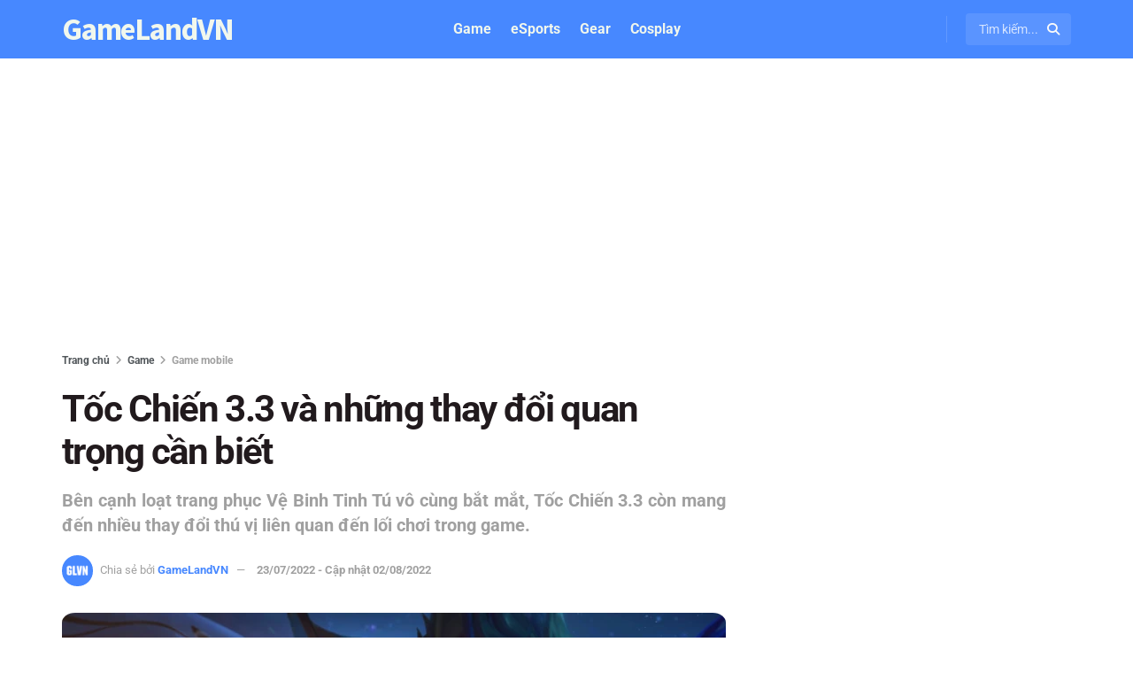

--- FILE ---
content_type: text/html; charset=UTF-8
request_url: https://gamelandvn.com/toc-chien-3-3/
body_size: 46883
content:
<!doctype html>
<!--[if lt IE 7]> <html class="no-js lt-ie9 lt-ie8 lt-ie7" lang="vi" prefix="og: https://ogp.me/ns#"> <![endif]-->
<!--[if IE 7]>    <html class="no-js lt-ie9 lt-ie8" lang="vi" prefix="og: https://ogp.me/ns#"> <![endif]-->
<!--[if IE 8]>    <html class="no-js lt-ie9" lang="vi" prefix="og: https://ogp.me/ns#"> <![endif]-->
<!--[if IE 9]>    <html class="no-js lt-ie10" lang="vi" prefix="og: https://ogp.me/ns#"> <![endif]-->
<!--[if gt IE 8]><!--> <html class="no-js" lang="vi" prefix="og: https://ogp.me/ns#"> <!--<![endif]-->
<head>
    <meta http-equiv="Content-Type" content="text/html; charset=UTF-8" />
    <meta name='viewport' content='width=device-width, initial-scale=1, user-scalable=yes' />
    <link rel="profile" href="https://gmpg.org/xfn/11" />
    <link rel="pingback" href="https://gamelandvn.com/xmlrpc.php" />
    			<script type="f17c04cbabfac39a79dd9e2e-text/javascript">
			  var jnews_ajax_url = '/?ajax-request=jnews'
			</script>
			<script type="f17c04cbabfac39a79dd9e2e-text/javascript">;window.jnews=window.jnews||{},window.jnews.library=window.jnews.library||{},window.jnews.library=function(){"use strict";var e=this;e.win=window,e.doc=document,e.noop=function(){},e.globalBody=e.doc.getElementsByTagName("body")[0],e.globalBody=e.globalBody?e.globalBody:e.doc,e.win.jnewsDataStorage=e.win.jnewsDataStorage||{_storage:new WeakMap,put:function(e,t,n){this._storage.has(e)||this._storage.set(e,new Map),this._storage.get(e).set(t,n)},get:function(e,t){return this._storage.get(e).get(t)},has:function(e,t){return this._storage.has(e)&&this._storage.get(e).has(t)},remove:function(e,t){var n=this._storage.get(e).delete(t);return 0===!this._storage.get(e).size&&this._storage.delete(e),n}},e.windowWidth=function(){return e.win.innerWidth||e.docEl.clientWidth||e.globalBody.clientWidth},e.windowHeight=function(){return e.win.innerHeight||e.docEl.clientHeight||e.globalBody.clientHeight},e.requestAnimationFrame=e.win.requestAnimationFrame||e.win.webkitRequestAnimationFrame||e.win.mozRequestAnimationFrame||e.win.msRequestAnimationFrame||window.oRequestAnimationFrame||function(e){return setTimeout(e,1e3/60)},e.cancelAnimationFrame=e.win.cancelAnimationFrame||e.win.webkitCancelAnimationFrame||e.win.webkitCancelRequestAnimationFrame||e.win.mozCancelAnimationFrame||e.win.msCancelRequestAnimationFrame||e.win.oCancelRequestAnimationFrame||function(e){clearTimeout(e)},e.classListSupport="classList"in document.createElement("_"),e.hasClass=e.classListSupport?function(e,t){return e.classList.contains(t)}:function(e,t){return e.className.indexOf(t)>=0},e.addClass=e.classListSupport?function(t,n){e.hasClass(t,n)||t.classList.add(n)}:function(t,n){e.hasClass(t,n)||(t.className+=" "+n)},e.removeClass=e.classListSupport?function(t,n){e.hasClass(t,n)&&t.classList.remove(n)}:function(t,n){e.hasClass(t,n)&&(t.className=t.className.replace(n,""))},e.objKeys=function(e){var t=[];for(var n in e)Object.prototype.hasOwnProperty.call(e,n)&&t.push(n);return t},e.isObjectSame=function(e,t){var n=!0;return JSON.stringify(e)!==JSON.stringify(t)&&(n=!1),n},e.extend=function(){for(var e,t,n,o=arguments[0]||{},i=1,a=arguments.length;i<a;i++)if(null!==(e=arguments[i]))for(t in e)o!==(n=e[t])&&void 0!==n&&(o[t]=n);return o},e.dataStorage=e.win.jnewsDataStorage,e.isVisible=function(e){return 0!==e.offsetWidth&&0!==e.offsetHeight||e.getBoundingClientRect().length},e.getHeight=function(e){return e.offsetHeight||e.clientHeight||e.getBoundingClientRect().height},e.getWidth=function(e){return e.offsetWidth||e.clientWidth||e.getBoundingClientRect().width},e.supportsPassive=!1;try{var t=Object.defineProperty({},"passive",{get:function(){e.supportsPassive=!0}});"createEvent"in e.doc?e.win.addEventListener("test",null,t):"fireEvent"in e.doc&&e.win.attachEvent("test",null)}catch(e){}e.passiveOption=!!e.supportsPassive&&{passive:!0},e.setStorage=function(e,t){e="jnews-"+e;var n={expired:Math.floor(((new Date).getTime()+432e5)/1e3)};t=Object.assign(n,t);localStorage.setItem(e,JSON.stringify(t))},e.getStorage=function(e){e="jnews-"+e;var t=localStorage.getItem(e);return null!==t&&0<t.length?JSON.parse(localStorage.getItem(e)):{}},e.expiredStorage=function(){var t,n="jnews-";for(var o in localStorage)o.indexOf(n)>-1&&"undefined"!==(t=e.getStorage(o.replace(n,""))).expired&&t.expired<Math.floor((new Date).getTime()/1e3)&&localStorage.removeItem(o)},e.addEvents=function(t,n,o){for(var i in n){var a=["touchstart","touchmove"].indexOf(i)>=0&&!o&&e.passiveOption;"createEvent"in e.doc?t.addEventListener(i,n[i],a):"fireEvent"in e.doc&&t.attachEvent("on"+i,n[i])}},e.removeEvents=function(t,n){for(var o in n)"createEvent"in e.doc?t.removeEventListener(o,n[o]):"fireEvent"in e.doc&&t.detachEvent("on"+o,n[o])},e.triggerEvents=function(t,n,o){var i;o=o||{detail:null};return"createEvent"in e.doc?(!(i=e.doc.createEvent("CustomEvent")||new CustomEvent(n)).initCustomEvent||i.initCustomEvent(n,!0,!1,o),void t.dispatchEvent(i)):"fireEvent"in e.doc?((i=e.doc.createEventObject()).eventType=n,void t.fireEvent("on"+i.eventType,i)):void 0},e.getParents=function(t,n){void 0===n&&(n=e.doc);for(var o=[],i=t.parentNode,a=!1;!a;)if(i){var r=i;r.querySelectorAll(n).length?a=!0:(o.push(r),i=r.parentNode)}else o=[],a=!0;return o},e.forEach=function(e,t,n){for(var o=0,i=e.length;o<i;o++)t.call(n,e[o],o)},e.getText=function(e){return e.innerText||e.textContent},e.setText=function(e,t){var n="object"==typeof t?t.innerText||t.textContent:t;e.innerText&&(e.innerText=n),e.textContent&&(e.textContent=n)},e.httpBuildQuery=function(t){return e.objKeys(t).reduce(function t(n){var o=arguments.length>1&&void 0!==arguments[1]?arguments[1]:null;return function(i,a){var r=n[a];a=encodeURIComponent(a);var s=o?"".concat(o,"[").concat(a,"]"):a;return null==r||"function"==typeof r?(i.push("".concat(s,"=")),i):["number","boolean","string"].includes(typeof r)?(i.push("".concat(s,"=").concat(encodeURIComponent(r))),i):(i.push(e.objKeys(r).reduce(t(r,s),[]).join("&")),i)}}(t),[]).join("&")},e.get=function(t,n,o,i){return o="function"==typeof o?o:e.noop,e.ajax("GET",t,n,o,i)},e.post=function(t,n,o,i){return o="function"==typeof o?o:e.noop,e.ajax("POST",t,n,o,i)},e.ajax=function(t,n,o,i,a){var r=new XMLHttpRequest,s=n,c=e.httpBuildQuery(o);if(t=-1!=["GET","POST"].indexOf(t)?t:"GET",r.open(t,s+("GET"==t?"?"+c:""),!0),"POST"==t&&r.setRequestHeader("Content-type","application/x-www-form-urlencoded"),r.setRequestHeader("X-Requested-With","XMLHttpRequest"),r.onreadystatechange=function(){4===r.readyState&&200<=r.status&&300>r.status&&"function"==typeof i&&i.call(void 0,r.response)},void 0!==a&&!a){return{xhr:r,send:function(){r.send("POST"==t?c:null)}}}return r.send("POST"==t?c:null),{xhr:r}},e.scrollTo=function(t,n,o){function i(e,t,n){this.start=this.position(),this.change=e-this.start,this.currentTime=0,this.increment=20,this.duration=void 0===n?500:n,this.callback=t,this.finish=!1,this.animateScroll()}return Math.easeInOutQuad=function(e,t,n,o){return(e/=o/2)<1?n/2*e*e+t:-n/2*(--e*(e-2)-1)+t},i.prototype.stop=function(){this.finish=!0},i.prototype.move=function(t){e.doc.documentElement.scrollTop=t,e.globalBody.parentNode.scrollTop=t,e.globalBody.scrollTop=t},i.prototype.position=function(){return e.doc.documentElement.scrollTop||e.globalBody.parentNode.scrollTop||e.globalBody.scrollTop},i.prototype.animateScroll=function(){this.currentTime+=this.increment;var t=Math.easeInOutQuad(this.currentTime,this.start,this.change,this.duration);this.move(t),this.currentTime<this.duration&&!this.finish?e.requestAnimationFrame.call(e.win,this.animateScroll.bind(this)):this.callback&&"function"==typeof this.callback&&this.callback()},new i(t,n,o)},e.unwrap=function(t){var n,o=t;e.forEach(t,(function(e,t){n?n+=e:n=e})),o.replaceWith(n)},e.performance={start:function(e){performance.mark(e+"Start")},stop:function(e){performance.mark(e+"End"),performance.measure(e,e+"Start",e+"End")}},e.fps=function(){var t=0,n=0,o=0;!function(){var i=t=0,a=0,r=0,s=document.getElementById("fpsTable"),c=function(t){void 0===document.getElementsByTagName("body")[0]?e.requestAnimationFrame.call(e.win,(function(){c(t)})):document.getElementsByTagName("body")[0].appendChild(t)};null===s&&((s=document.createElement("div")).style.position="fixed",s.style.top="120px",s.style.left="10px",s.style.width="100px",s.style.height="20px",s.style.border="1px solid black",s.style.fontSize="11px",s.style.zIndex="100000",s.style.backgroundColor="white",s.id="fpsTable",c(s));var l=function(){o++,n=Date.now(),(a=(o/(r=(n-t)/1e3)).toPrecision(2))!=i&&(i=a,s.innerHTML=i+"fps"),1<r&&(t=n,o=0),e.requestAnimationFrame.call(e.win,l)};l()}()},e.instr=function(e,t){for(var n=0;n<t.length;n++)if(-1!==e.toLowerCase().indexOf(t[n].toLowerCase()))return!0},e.winLoad=function(t,n){function o(o){if("complete"===e.doc.readyState||"interactive"===e.doc.readyState)return!o||n?setTimeout(t,n||1):t(o),1}o()||e.addEvents(e.win,{load:o})},e.docReady=function(t,n){function o(o){if("complete"===e.doc.readyState||"interactive"===e.doc.readyState)return!o||n?setTimeout(t,n||1):t(o),1}o()||e.addEvents(e.doc,{DOMContentLoaded:o})},e.fireOnce=function(){e.docReady((function(){e.assets=e.assets||[],e.assets.length&&(e.boot(),e.load_assets())}),50)},e.boot=function(){e.length&&e.doc.querySelectorAll("style[media]").forEach((function(e){"not all"==e.getAttribute("media")&&e.removeAttribute("media")}))},e.create_js=function(t,n){var o=e.doc.createElement("script");switch(o.setAttribute("src",t),n){case"defer":o.setAttribute("defer",!0);break;case"async":o.setAttribute("async",!0);break;case"deferasync":o.setAttribute("defer",!0),o.setAttribute("async",!0)}e.globalBody.appendChild(o)},e.load_assets=function(){"object"==typeof e.assets&&e.forEach(e.assets.slice(0),(function(t,n){var o="";t.defer&&(o+="defer"),t.async&&(o+="async"),e.create_js(t.url,o);var i=e.assets.indexOf(t);i>-1&&e.assets.splice(i,1)})),e.assets=jnewsoption.au_scripts=window.jnewsads=[]},e.setCookie=function(e,t,n){var o="";if(n){var i=new Date;i.setTime(i.getTime()+24*n*60*60*1e3),o="; expires="+i.toUTCString()}document.cookie=e+"="+(t||"")+o+"; path=/"},e.getCookie=function(e){for(var t=e+"=",n=document.cookie.split(";"),o=0;o<n.length;o++){for(var i=n[o];" "==i.charAt(0);)i=i.substring(1,i.length);if(0==i.indexOf(t))return i.substring(t.length,i.length)}return null},e.eraseCookie=function(e){document.cookie=e+"=; Path=/; Expires=Thu, 01 Jan 1970 00:00:01 GMT;"},e.docReady((function(){e.globalBody=e.globalBody==e.doc?e.doc.getElementsByTagName("body")[0]:e.globalBody,e.globalBody=e.globalBody?e.globalBody:e.doc})),e.winLoad((function(){e.winLoad((function(){var t=!1;if(void 0!==window.jnewsadmin)if(void 0!==window.file_version_checker){var n=e.objKeys(window.file_version_checker);n.length?n.forEach((function(e){t||"10.0.4"===window.file_version_checker[e]||(t=!0)})):t=!0}else t=!0;t&&(window.jnewsHelper.getMessage(),window.jnewsHelper.getNotice())}),2500)}))},window.jnews.library=new window.jnews.library;</script>
<!-- Tối ưu hóa công cụ tìm kiếm bởi Rank Math PRO - https://rankmath.com/ -->
<title>Tốc Chiến 3.3 và những thay đổi quan trọng cần biết</title>
<meta name="description" content="Bên cạnh loạt trang phục Vệ Binh Tinh Tú vô cùng bắt mắt, Tốc Chiến 3.3 còn mang đến nhiều thay đổi thú vị liên quan đến lối chơi trong game."/>
<meta name="robots" content="follow, index"/>
<link rel="canonical" href="https://gamelandvn.com/toc-chien-3-3/" />
<meta property="og:locale" content="vi_VN" />
<meta property="og:type" content="article" />
<meta property="og:title" content="Tốc Chiến 3.3 và những thay đổi quan trọng cần biết" />
<meta property="og:description" content="Bên cạnh loạt trang phục Vệ Binh Tinh Tú vô cùng bắt mắt, Tốc Chiến 3.3 còn mang đến nhiều thay đổi thú vị liên quan đến lối chơi trong game." />
<meta property="og:url" content="https://gamelandvn.com/toc-chien-3-3/" />
<meta property="og:site_name" content="GameLandVN" />
<meta property="article:publisher" content="https://www.facebook.com/gamelandvn/" />
<meta property="article:tag" content="Liên Minh Huyền Thoại: Tốc Chiến" />
<meta property="article:tag" content="Riot Games" />
<meta property="article:tag" content="VNG" />
<meta property="article:section" content="Game mobile" />
<meta property="og:updated_time" content="2022-08-02T23:50:22+07:00" />
<meta property="og:image" content="https://gamelandvn.com/wp-content/uploads/anh/2022/07/toc-chien-33-social.png" />
<meta property="og:image:secure_url" content="https://gamelandvn.com/wp-content/uploads/anh/2022/07/toc-chien-33-social.png" />
<meta property="og:image:width" content="750" />
<meta property="og:image:height" content="394" />
<meta property="og:image:alt" content="Tốc Chiến 3.3 và những thay đổi quan trọng cần biết" />
<meta property="og:image:type" content="image/png" />
<meta property="article:published_time" content="2022-07-23T13:30:20+07:00" />
<meta property="article:modified_time" content="2022-08-02T23:50:22+07:00" />
<meta name="twitter:card" content="summary_large_image" />
<meta name="twitter:title" content="Tốc Chiến 3.3 và những thay đổi quan trọng cần biết" />
<meta name="twitter:description" content="Bên cạnh loạt trang phục Vệ Binh Tinh Tú vô cùng bắt mắt, Tốc Chiến 3.3 còn mang đến nhiều thay đổi thú vị liên quan đến lối chơi trong game." />
<meta name="twitter:site" content="@gamelandvn" />
<meta name="twitter:creator" content="@gamelandvn" />
<meta name="twitter:image" content="https://gamelandvn.com/wp-content/uploads/anh/2022/07/toc-chien-33-social.png" />
<script type="application/ld+json" class="rank-math-schema-pro">{"@context":"https://schema.org","@graph":[{"@type":"Organization","@id":"https://gamelandvn.com/#organization","name":"GameLandVN","sameAs":["https://www.facebook.com/gamelandvn/","https://twitter.com/gamelandvn"],"logo":{"@type":"ImageObject","@id":"https://gamelandvn.com/#logo","url":"https://gamelandvn.com/wp-content/uploads/anh/2024/05/gamelandvn-logo.png","contentUrl":"https://gamelandvn.com/wp-content/uploads/anh/2024/05/gamelandvn-logo.png","caption":"GameLandVN","inLanguage":"vi","width":"720","height":"720"}},{"@type":"WebSite","@id":"https://gamelandvn.com/#website","url":"https://gamelandvn.com","name":"GameLandVN","alternateName":"GLVN","publisher":{"@id":"https://gamelandvn.com/#organization"},"inLanguage":"vi"},{"@type":"ImageObject","@id":"https://gamelandvn.com/wp-content/uploads/anh/2022/07/toc-chien-33-thumbnail-2.webp","url":"https://gamelandvn.com/wp-content/uploads/anh/2022/07/toc-chien-33-thumbnail-2.webp","width":"750","height":"536","inLanguage":"vi"},{"@type":"BreadcrumbList","@id":"https://gamelandvn.com/toc-chien-3-3/#breadcrumb","itemListElement":[{"@type":"ListItem","position":"1","item":{"@id":"https://gamelandvn.com/game/mobile/","name":"Game mobile"}},{"@type":"ListItem","position":"2","item":{"@id":"https://gamelandvn.com/toc-chien-3-3/","name":"T\u1ed1c Chi\u1ebfn 3.3 v\u00e0 nh\u1eefng thay \u0111\u1ed5i quan tr\u1ecdng c\u1ea7n bi\u1ebft"}}]},{"@type":"WebPage","@id":"https://gamelandvn.com/toc-chien-3-3/#webpage","url":"https://gamelandvn.com/toc-chien-3-3/","name":"T\u1ed1c Chi\u1ebfn 3.3 v\u00e0 nh\u1eefng thay \u0111\u1ed5i quan tr\u1ecdng c\u1ea7n bi\u1ebft","datePublished":"2022-07-23T13:30:20+07:00","dateModified":"2022-08-02T23:50:22+07:00","isPartOf":{"@id":"https://gamelandvn.com/#website"},"primaryImageOfPage":{"@id":"https://gamelandvn.com/wp-content/uploads/anh/2022/07/toc-chien-33-thumbnail-2.webp"},"inLanguage":"vi","breadcrumb":{"@id":"https://gamelandvn.com/toc-chien-3-3/#breadcrumb"}},{"@type":"Person","@id":"https://gamelandvn.com/author/gamelandvn/","name":"GameLandVN","url":"https://gamelandvn.com/author/gamelandvn/","image":{"@type":"ImageObject","@id":"https://secure.gravatar.com/avatar/eba23764cc8d265dcf1cde1e07237d4089a002c718542b679bd60780462a561b?s=96&amp;r=g","url":"https://secure.gravatar.com/avatar/eba23764cc8d265dcf1cde1e07237d4089a002c718542b679bd60780462a561b?s=96&amp;r=g","caption":"GameLandVN","inLanguage":"vi"},"worksFor":{"@id":"https://gamelandvn.com/#organization"}},{"@type":"NewsArticle","headline":"T\u1ed1c Chi\u1ebfn 3.3 v\u00e0 nh\u1eefng thay \u0111\u1ed5i quan tr\u1ecdng c\u1ea7n bi\u1ebft","keywords":"T\u1ed1c Chi\u1ebfn 3.3","datePublished":"2022-07-23T13:30:20+07:00","dateModified":"2022-08-02T23:50:22+07:00","articleSection":"Game mobile","author":{"@id":"https://gamelandvn.com/author/gamelandvn/","name":"GameLandVN"},"publisher":{"@id":"https://gamelandvn.com/#organization"},"description":"B\u00ean c\u1ea1nh lo\u1ea1t trang ph\u1ee5c V\u1ec7 Binh Tinh T\u00fa v\u00f4 c\u00f9ng b\u1eaft m\u1eaft, T\u1ed1c Chi\u1ebfn 3.3 c\u00f2n mang \u0111\u1ebfn nhi\u1ec1u thay \u0111\u1ed5i th\u00fa v\u1ecb li\u00ean quan \u0111\u1ebfn l\u1ed1i ch\u01a1i trong game.","name":"T\u1ed1c Chi\u1ebfn 3.3 v\u00e0 nh\u1eefng thay \u0111\u1ed5i quan tr\u1ecdng c\u1ea7n bi\u1ebft","@id":"https://gamelandvn.com/toc-chien-3-3/#richSnippet","isPartOf":{"@id":"https://gamelandvn.com/toc-chien-3-3/#webpage"},"image":{"@id":"https://gamelandvn.com/wp-content/uploads/anh/2022/07/toc-chien-33-thumbnail-2.webp"},"inLanguage":"vi","mainEntityOfPage":{"@id":"https://gamelandvn.com/toc-chien-3-3/#webpage"}}]}</script>
<link rel='dns-prefetch' href='//cdnjs.cloudflare.com' />
<link rel='dns-prefetch' href='//fonts.googleapis.com' />

<style id='wp-img-auto-sizes-contain-inline-css' type='text/css'>
img:is([sizes=auto i],[sizes^="auto," i]){contain-intrinsic-size:3000px 1500px}
/*# sourceURL=wp-img-auto-sizes-contain-inline-css */
</style>
<style id='wp-block-library-inline-css' type='text/css'>
:root{--wp-block-synced-color:#7a00df;--wp-block-synced-color--rgb:122,0,223;--wp-bound-block-color:var(--wp-block-synced-color);--wp-editor-canvas-background:#ddd;--wp-admin-theme-color:#007cba;--wp-admin-theme-color--rgb:0,124,186;--wp-admin-theme-color-darker-10:#006ba1;--wp-admin-theme-color-darker-10--rgb:0,107,160.5;--wp-admin-theme-color-darker-20:#005a87;--wp-admin-theme-color-darker-20--rgb:0,90,135;--wp-admin-border-width-focus:2px}@media (min-resolution:192dpi){:root{--wp-admin-border-width-focus:1.5px}}.wp-element-button{cursor:pointer}:root .has-very-light-gray-background-color{background-color:#eee}:root .has-very-dark-gray-background-color{background-color:#313131}:root .has-very-light-gray-color{color:#eee}:root .has-very-dark-gray-color{color:#313131}:root .has-vivid-green-cyan-to-vivid-cyan-blue-gradient-background{background:linear-gradient(135deg,#00d084,#0693e3)}:root .has-purple-crush-gradient-background{background:linear-gradient(135deg,#34e2e4,#4721fb 50%,#ab1dfe)}:root .has-hazy-dawn-gradient-background{background:linear-gradient(135deg,#faaca8,#dad0ec)}:root .has-subdued-olive-gradient-background{background:linear-gradient(135deg,#fafae1,#67a671)}:root .has-atomic-cream-gradient-background{background:linear-gradient(135deg,#fdd79a,#004a59)}:root .has-nightshade-gradient-background{background:linear-gradient(135deg,#330968,#31cdcf)}:root .has-midnight-gradient-background{background:linear-gradient(135deg,#020381,#2874fc)}:root{--wp--preset--font-size--normal:16px;--wp--preset--font-size--huge:42px}.has-regular-font-size{font-size:1em}.has-larger-font-size{font-size:2.625em}.has-normal-font-size{font-size:var(--wp--preset--font-size--normal)}.has-huge-font-size{font-size:var(--wp--preset--font-size--huge)}.has-text-align-center{text-align:center}.has-text-align-left{text-align:left}.has-text-align-right{text-align:right}.has-fit-text{white-space:nowrap!important}#end-resizable-editor-section{display:none}.aligncenter{clear:both}.items-justified-left{justify-content:flex-start}.items-justified-center{justify-content:center}.items-justified-right{justify-content:flex-end}.items-justified-space-between{justify-content:space-between}.screen-reader-text{border:0;clip-path:inset(50%);height:1px;margin:-1px;overflow:hidden;padding:0;position:absolute;width:1px;word-wrap:normal!important}.screen-reader-text:focus{background-color:#ddd;clip-path:none;color:#444;display:block;font-size:1em;height:auto;left:5px;line-height:normal;padding:15px 23px 14px;text-decoration:none;top:5px;width:auto;z-index:100000}html :where(.has-border-color){border-style:solid}html :where([style*=border-top-color]){border-top-style:solid}html :where([style*=border-right-color]){border-right-style:solid}html :where([style*=border-bottom-color]){border-bottom-style:solid}html :where([style*=border-left-color]){border-left-style:solid}html :where([style*=border-width]){border-style:solid}html :where([style*=border-top-width]){border-top-style:solid}html :where([style*=border-right-width]){border-right-style:solid}html :where([style*=border-bottom-width]){border-bottom-style:solid}html :where([style*=border-left-width]){border-left-style:solid}html :where(img[class*=wp-image-]){height:auto;max-width:100%}:where(figure){margin:0 0 1em}html :where(.is-position-sticky){--wp-admin--admin-bar--position-offset:var(--wp-admin--admin-bar--height,0px)}@media screen and (max-width:600px){html :where(.is-position-sticky){--wp-admin--admin-bar--position-offset:0px}}

/*# sourceURL=wp-block-library-inline-css */
</style><style id='global-styles-inline-css' type='text/css'>
:root{--wp--preset--aspect-ratio--square: 1;--wp--preset--aspect-ratio--4-3: 4/3;--wp--preset--aspect-ratio--3-4: 3/4;--wp--preset--aspect-ratio--3-2: 3/2;--wp--preset--aspect-ratio--2-3: 2/3;--wp--preset--aspect-ratio--16-9: 16/9;--wp--preset--aspect-ratio--9-16: 9/16;--wp--preset--color--black: #000000;--wp--preset--color--cyan-bluish-gray: #abb8c3;--wp--preset--color--white: #ffffff;--wp--preset--color--pale-pink: #f78da7;--wp--preset--color--vivid-red: #cf2e2e;--wp--preset--color--luminous-vivid-orange: #ff6900;--wp--preset--color--luminous-vivid-amber: #fcb900;--wp--preset--color--light-green-cyan: #7bdcb5;--wp--preset--color--vivid-green-cyan: #00d084;--wp--preset--color--pale-cyan-blue: #8ed1fc;--wp--preset--color--vivid-cyan-blue: #0693e3;--wp--preset--color--vivid-purple: #9b51e0;--wp--preset--gradient--vivid-cyan-blue-to-vivid-purple: linear-gradient(135deg,rgb(6,147,227) 0%,rgb(155,81,224) 100%);--wp--preset--gradient--light-green-cyan-to-vivid-green-cyan: linear-gradient(135deg,rgb(122,220,180) 0%,rgb(0,208,130) 100%);--wp--preset--gradient--luminous-vivid-amber-to-luminous-vivid-orange: linear-gradient(135deg,rgb(252,185,0) 0%,rgb(255,105,0) 100%);--wp--preset--gradient--luminous-vivid-orange-to-vivid-red: linear-gradient(135deg,rgb(255,105,0) 0%,rgb(207,46,46) 100%);--wp--preset--gradient--very-light-gray-to-cyan-bluish-gray: linear-gradient(135deg,rgb(238,238,238) 0%,rgb(169,184,195) 100%);--wp--preset--gradient--cool-to-warm-spectrum: linear-gradient(135deg,rgb(74,234,220) 0%,rgb(151,120,209) 20%,rgb(207,42,186) 40%,rgb(238,44,130) 60%,rgb(251,105,98) 80%,rgb(254,248,76) 100%);--wp--preset--gradient--blush-light-purple: linear-gradient(135deg,rgb(255,206,236) 0%,rgb(152,150,240) 100%);--wp--preset--gradient--blush-bordeaux: linear-gradient(135deg,rgb(254,205,165) 0%,rgb(254,45,45) 50%,rgb(107,0,62) 100%);--wp--preset--gradient--luminous-dusk: linear-gradient(135deg,rgb(255,203,112) 0%,rgb(199,81,192) 50%,rgb(65,88,208) 100%);--wp--preset--gradient--pale-ocean: linear-gradient(135deg,rgb(255,245,203) 0%,rgb(182,227,212) 50%,rgb(51,167,181) 100%);--wp--preset--gradient--electric-grass: linear-gradient(135deg,rgb(202,248,128) 0%,rgb(113,206,126) 100%);--wp--preset--gradient--midnight: linear-gradient(135deg,rgb(2,3,129) 0%,rgb(40,116,252) 100%);--wp--preset--font-size--small: 13px;--wp--preset--font-size--medium: 20px;--wp--preset--font-size--large: 36px;--wp--preset--font-size--x-large: 42px;--wp--preset--spacing--20: 0.44rem;--wp--preset--spacing--30: 0.67rem;--wp--preset--spacing--40: 1rem;--wp--preset--spacing--50: 1.5rem;--wp--preset--spacing--60: 2.25rem;--wp--preset--spacing--70: 3.38rem;--wp--preset--spacing--80: 5.06rem;--wp--preset--shadow--natural: 6px 6px 9px rgba(0, 0, 0, 0.2);--wp--preset--shadow--deep: 12px 12px 50px rgba(0, 0, 0, 0.4);--wp--preset--shadow--sharp: 6px 6px 0px rgba(0, 0, 0, 0.2);--wp--preset--shadow--outlined: 6px 6px 0px -3px rgb(255, 255, 255), 6px 6px rgb(0, 0, 0);--wp--preset--shadow--crisp: 6px 6px 0px rgb(0, 0, 0);}:where(.is-layout-flex){gap: 0.5em;}:where(.is-layout-grid){gap: 0.5em;}body .is-layout-flex{display: flex;}.is-layout-flex{flex-wrap: wrap;align-items: center;}.is-layout-flex > :is(*, div){margin: 0;}body .is-layout-grid{display: grid;}.is-layout-grid > :is(*, div){margin: 0;}:where(.wp-block-columns.is-layout-flex){gap: 2em;}:where(.wp-block-columns.is-layout-grid){gap: 2em;}:where(.wp-block-post-template.is-layout-flex){gap: 1.25em;}:where(.wp-block-post-template.is-layout-grid){gap: 1.25em;}.has-black-color{color: var(--wp--preset--color--black) !important;}.has-cyan-bluish-gray-color{color: var(--wp--preset--color--cyan-bluish-gray) !important;}.has-white-color{color: var(--wp--preset--color--white) !important;}.has-pale-pink-color{color: var(--wp--preset--color--pale-pink) !important;}.has-vivid-red-color{color: var(--wp--preset--color--vivid-red) !important;}.has-luminous-vivid-orange-color{color: var(--wp--preset--color--luminous-vivid-orange) !important;}.has-luminous-vivid-amber-color{color: var(--wp--preset--color--luminous-vivid-amber) !important;}.has-light-green-cyan-color{color: var(--wp--preset--color--light-green-cyan) !important;}.has-vivid-green-cyan-color{color: var(--wp--preset--color--vivid-green-cyan) !important;}.has-pale-cyan-blue-color{color: var(--wp--preset--color--pale-cyan-blue) !important;}.has-vivid-cyan-blue-color{color: var(--wp--preset--color--vivid-cyan-blue) !important;}.has-vivid-purple-color{color: var(--wp--preset--color--vivid-purple) !important;}.has-black-background-color{background-color: var(--wp--preset--color--black) !important;}.has-cyan-bluish-gray-background-color{background-color: var(--wp--preset--color--cyan-bluish-gray) !important;}.has-white-background-color{background-color: var(--wp--preset--color--white) !important;}.has-pale-pink-background-color{background-color: var(--wp--preset--color--pale-pink) !important;}.has-vivid-red-background-color{background-color: var(--wp--preset--color--vivid-red) !important;}.has-luminous-vivid-orange-background-color{background-color: var(--wp--preset--color--luminous-vivid-orange) !important;}.has-luminous-vivid-amber-background-color{background-color: var(--wp--preset--color--luminous-vivid-amber) !important;}.has-light-green-cyan-background-color{background-color: var(--wp--preset--color--light-green-cyan) !important;}.has-vivid-green-cyan-background-color{background-color: var(--wp--preset--color--vivid-green-cyan) !important;}.has-pale-cyan-blue-background-color{background-color: var(--wp--preset--color--pale-cyan-blue) !important;}.has-vivid-cyan-blue-background-color{background-color: var(--wp--preset--color--vivid-cyan-blue) !important;}.has-vivid-purple-background-color{background-color: var(--wp--preset--color--vivid-purple) !important;}.has-black-border-color{border-color: var(--wp--preset--color--black) !important;}.has-cyan-bluish-gray-border-color{border-color: var(--wp--preset--color--cyan-bluish-gray) !important;}.has-white-border-color{border-color: var(--wp--preset--color--white) !important;}.has-pale-pink-border-color{border-color: var(--wp--preset--color--pale-pink) !important;}.has-vivid-red-border-color{border-color: var(--wp--preset--color--vivid-red) !important;}.has-luminous-vivid-orange-border-color{border-color: var(--wp--preset--color--luminous-vivid-orange) !important;}.has-luminous-vivid-amber-border-color{border-color: var(--wp--preset--color--luminous-vivid-amber) !important;}.has-light-green-cyan-border-color{border-color: var(--wp--preset--color--light-green-cyan) !important;}.has-vivid-green-cyan-border-color{border-color: var(--wp--preset--color--vivid-green-cyan) !important;}.has-pale-cyan-blue-border-color{border-color: var(--wp--preset--color--pale-cyan-blue) !important;}.has-vivid-cyan-blue-border-color{border-color: var(--wp--preset--color--vivid-cyan-blue) !important;}.has-vivid-purple-border-color{border-color: var(--wp--preset--color--vivid-purple) !important;}.has-vivid-cyan-blue-to-vivid-purple-gradient-background{background: var(--wp--preset--gradient--vivid-cyan-blue-to-vivid-purple) !important;}.has-light-green-cyan-to-vivid-green-cyan-gradient-background{background: var(--wp--preset--gradient--light-green-cyan-to-vivid-green-cyan) !important;}.has-luminous-vivid-amber-to-luminous-vivid-orange-gradient-background{background: var(--wp--preset--gradient--luminous-vivid-amber-to-luminous-vivid-orange) !important;}.has-luminous-vivid-orange-to-vivid-red-gradient-background{background: var(--wp--preset--gradient--luminous-vivid-orange-to-vivid-red) !important;}.has-very-light-gray-to-cyan-bluish-gray-gradient-background{background: var(--wp--preset--gradient--very-light-gray-to-cyan-bluish-gray) !important;}.has-cool-to-warm-spectrum-gradient-background{background: var(--wp--preset--gradient--cool-to-warm-spectrum) !important;}.has-blush-light-purple-gradient-background{background: var(--wp--preset--gradient--blush-light-purple) !important;}.has-blush-bordeaux-gradient-background{background: var(--wp--preset--gradient--blush-bordeaux) !important;}.has-luminous-dusk-gradient-background{background: var(--wp--preset--gradient--luminous-dusk) !important;}.has-pale-ocean-gradient-background{background: var(--wp--preset--gradient--pale-ocean) !important;}.has-electric-grass-gradient-background{background: var(--wp--preset--gradient--electric-grass) !important;}.has-midnight-gradient-background{background: var(--wp--preset--gradient--midnight) !important;}.has-small-font-size{font-size: var(--wp--preset--font-size--small) !important;}.has-medium-font-size{font-size: var(--wp--preset--font-size--medium) !important;}.has-large-font-size{font-size: var(--wp--preset--font-size--large) !important;}.has-x-large-font-size{font-size: var(--wp--preset--font-size--x-large) !important;}
/*# sourceURL=global-styles-inline-css */
</style>

<style id='classic-theme-styles-inline-css' type='text/css'>
/*! This file is auto-generated */
.wp-block-button__link{color:#fff;background-color:#32373c;border-radius:9999px;box-shadow:none;text-decoration:none;padding:calc(.667em + 2px) calc(1.333em + 2px);font-size:1.125em}.wp-block-file__button{background:#32373c;color:#fff;text-decoration:none}
/*# sourceURL=/wp-includes/css/classic-themes.min.css */
</style>
<link rel='stylesheet' id='contact-form-7-css' href='https://gamelandvn.com/wp-content/plugins/contact-form-7/includes/css/styles.css?ver=6.1.4' type='text/css' media='all' />
<link rel='stylesheet' id='tiny-slider-css-css' href='https://cdnjs.cloudflare.com/ajax/libs/tiny-slider/2.9.4/tiny-slider.css?ver=6.9' type='text/css' media='all' />
<link rel='stylesheet' id='tsg-gallery-css-css' href='https://gamelandvn.com/wp-content/plugins/tiny-slider-gallery/assets/css/tiny-gallery.css?ver=6.9' type='text/css' media='all' />
<link rel='stylesheet' id='sh9bk-style-css' href='https://gamelandvn.com/wp-content/plugins/wp-keys-giveaway/css/style.css?ver=6.9' type='text/css' media='all' />
<link rel='stylesheet' id='ez-toc-css' href='https://gamelandvn.com/wp-content/plugins/easy-table-of-contents/assets/css/screen.min.css?ver=2.0.80' type='text/css' media='all' />
<style id='ez-toc-inline-css' type='text/css'>
div#ez-toc-container .ez-toc-title {font-size: 120%;}div#ez-toc-container .ez-toc-title {font-weight: 500;}div#ez-toc-container ul li , div#ez-toc-container ul li a {font-size: 95%;}div#ez-toc-container ul li , div#ez-toc-container ul li a {font-weight: 500;}div#ez-toc-container nav ul ul li {font-size: 90%;}div#ez-toc-container {width: 100%;}.ez-toc-box-title {font-weight: bold; margin-bottom: 10px; text-align: center; text-transform: uppercase; letter-spacing: 1px; color: #666; padding-bottom: 5px;position:absolute;top:-4%;left:5%;background-color: inherit;transition: top 0.3s ease;}.ez-toc-box-title.toc-closed {top:-25%;}
.ez-toc-container-direction {direction: ltr;}.ez-toc-counter ul{counter-reset: item ;}.ez-toc-counter nav ul li a::before {content: counters(item, '.', decimal) '. ';display: inline-block;counter-increment: item;flex-grow: 0;flex-shrink: 0;margin-right: .2em; float: left; }.ez-toc-widget-direction {direction: ltr;}.ez-toc-widget-container ul{counter-reset: item ;}.ez-toc-widget-container nav ul li a::before {content: counters(item, '.', decimal) '. ';display: inline-block;counter-increment: item;flex-grow: 0;flex-shrink: 0;margin-right: .2em; float: left; }
/*# sourceURL=ez-toc-inline-css */
</style>
<link rel='stylesheet' id='jnews-parent-style-css' href='https://gamelandvn.com/wp-content/themes/jnews/style.css?ver=6.9' type='text/css' media='all' />
<link rel='stylesheet' id='js_composer_front-css' href='https://gamelandvn.com/wp-content/plugins/js_composer/assets/css/js_composer.min.css?ver=8.1' type='text/css' media='all' />
<style type="text/css">@font-face {font-family:Roboto;font-style:normal;font-weight:400;src:url(/cf-fonts/s/roboto/5.0.11/greek/400/normal.woff2);unicode-range:U+0370-03FF;font-display:swap;}@font-face {font-family:Roboto;font-style:normal;font-weight:400;src:url(/cf-fonts/s/roboto/5.0.11/cyrillic-ext/400/normal.woff2);unicode-range:U+0460-052F,U+1C80-1C88,U+20B4,U+2DE0-2DFF,U+A640-A69F,U+FE2E-FE2F;font-display:swap;}@font-face {font-family:Roboto;font-style:normal;font-weight:400;src:url(/cf-fonts/s/roboto/5.0.11/latin/400/normal.woff2);unicode-range:U+0000-00FF,U+0131,U+0152-0153,U+02BB-02BC,U+02C6,U+02DA,U+02DC,U+0304,U+0308,U+0329,U+2000-206F,U+2074,U+20AC,U+2122,U+2191,U+2193,U+2212,U+2215,U+FEFF,U+FFFD;font-display:swap;}@font-face {font-family:Roboto;font-style:normal;font-weight:400;src:url(/cf-fonts/s/roboto/5.0.11/greek-ext/400/normal.woff2);unicode-range:U+1F00-1FFF;font-display:swap;}@font-face {font-family:Roboto;font-style:normal;font-weight:400;src:url(/cf-fonts/s/roboto/5.0.11/latin-ext/400/normal.woff2);unicode-range:U+0100-02AF,U+0304,U+0308,U+0329,U+1E00-1E9F,U+1EF2-1EFF,U+2020,U+20A0-20AB,U+20AD-20CF,U+2113,U+2C60-2C7F,U+A720-A7FF;font-display:swap;}@font-face {font-family:Roboto;font-style:normal;font-weight:400;src:url(/cf-fonts/s/roboto/5.0.11/vietnamese/400/normal.woff2);unicode-range:U+0102-0103,U+0110-0111,U+0128-0129,U+0168-0169,U+01A0-01A1,U+01AF-01B0,U+0300-0301,U+0303-0304,U+0308-0309,U+0323,U+0329,U+1EA0-1EF9,U+20AB;font-display:swap;}@font-face {font-family:Roboto;font-style:normal;font-weight:400;src:url(/cf-fonts/s/roboto/5.0.11/cyrillic/400/normal.woff2);unicode-range:U+0301,U+0400-045F,U+0490-0491,U+04B0-04B1,U+2116;font-display:swap;}@font-face {font-family:Roboto;font-style:normal;font-weight:700;src:url(/cf-fonts/s/roboto/5.0.11/cyrillic/700/normal.woff2);unicode-range:U+0301,U+0400-045F,U+0490-0491,U+04B0-04B1,U+2116;font-display:swap;}@font-face {font-family:Roboto;font-style:normal;font-weight:700;src:url(/cf-fonts/s/roboto/5.0.11/cyrillic-ext/700/normal.woff2);unicode-range:U+0460-052F,U+1C80-1C88,U+20B4,U+2DE0-2DFF,U+A640-A69F,U+FE2E-FE2F;font-display:swap;}@font-face {font-family:Roboto;font-style:normal;font-weight:700;src:url(/cf-fonts/s/roboto/5.0.11/greek/700/normal.woff2);unicode-range:U+0370-03FF;font-display:swap;}@font-face {font-family:Roboto;font-style:normal;font-weight:700;src:url(/cf-fonts/s/roboto/5.0.11/greek-ext/700/normal.woff2);unicode-range:U+1F00-1FFF;font-display:swap;}@font-face {font-family:Roboto;font-style:normal;font-weight:700;src:url(/cf-fonts/s/roboto/5.0.11/latin/700/normal.woff2);unicode-range:U+0000-00FF,U+0131,U+0152-0153,U+02BB-02BC,U+02C6,U+02DA,U+02DC,U+0304,U+0308,U+0329,U+2000-206F,U+2074,U+20AC,U+2122,U+2191,U+2193,U+2212,U+2215,U+FEFF,U+FFFD;font-display:swap;}@font-face {font-family:Roboto;font-style:normal;font-weight:700;src:url(/cf-fonts/s/roboto/5.0.11/vietnamese/700/normal.woff2);unicode-range:U+0102-0103,U+0110-0111,U+0128-0129,U+0168-0169,U+01A0-01A1,U+01AF-01B0,U+0300-0301,U+0303-0304,U+0308-0309,U+0323,U+0329,U+1EA0-1EF9,U+20AB;font-display:swap;}@font-face {font-family:Roboto;font-style:normal;font-weight:700;src:url(/cf-fonts/s/roboto/5.0.11/latin-ext/700/normal.woff2);unicode-range:U+0100-02AF,U+0304,U+0308,U+0329,U+1E00-1E9F,U+1EF2-1EFF,U+2020,U+20A0-20AB,U+20AD-20CF,U+2113,U+2C60-2C7F,U+A720-A7FF;font-display:swap;}@font-face {font-family:Source Sans Pro;font-style:normal;font-weight:700;src:url(/cf-fonts/s/source-sans-pro/5.0.11/vietnamese/700/normal.woff2);unicode-range:U+0102-0103,U+0110-0111,U+0128-0129,U+0168-0169,U+01A0-01A1,U+01AF-01B0,U+0300-0301,U+0303-0304,U+0308-0309,U+0323,U+0329,U+1EA0-1EF9,U+20AB;font-display:swap;}@font-face {font-family:Source Sans Pro;font-style:normal;font-weight:700;src:url(/cf-fonts/s/source-sans-pro/5.0.11/cyrillic-ext/700/normal.woff2);unicode-range:U+0460-052F,U+1C80-1C88,U+20B4,U+2DE0-2DFF,U+A640-A69F,U+FE2E-FE2F;font-display:swap;}@font-face {font-family:Source Sans Pro;font-style:normal;font-weight:700;src:url(/cf-fonts/s/source-sans-pro/5.0.11/greek/700/normal.woff2);unicode-range:U+0370-03FF;font-display:swap;}@font-face {font-family:Source Sans Pro;font-style:normal;font-weight:700;src:url(/cf-fonts/s/source-sans-pro/5.0.11/greek-ext/700/normal.woff2);unicode-range:U+1F00-1FFF;font-display:swap;}@font-face {font-family:Source Sans Pro;font-style:normal;font-weight:700;src:url(/cf-fonts/s/source-sans-pro/5.0.11/latin-ext/700/normal.woff2);unicode-range:U+0100-02AF,U+0304,U+0308,U+0329,U+1E00-1E9F,U+1EF2-1EFF,U+2020,U+20A0-20AB,U+20AD-20CF,U+2113,U+2C60-2C7F,U+A720-A7FF;font-display:swap;}@font-face {font-family:Source Sans Pro;font-style:normal;font-weight:700;src:url(/cf-fonts/s/source-sans-pro/5.0.11/latin/700/normal.woff2);unicode-range:U+0000-00FF,U+0131,U+0152-0153,U+02BB-02BC,U+02C6,U+02DA,U+02DC,U+0304,U+0308,U+0329,U+2000-206F,U+2074,U+20AC,U+2122,U+2191,U+2193,U+2212,U+2215,U+FEFF,U+FFFD;font-display:swap;}@font-face {font-family:Source Sans Pro;font-style:normal;font-weight:700;src:url(/cf-fonts/s/source-sans-pro/5.0.11/cyrillic/700/normal.woff2);unicode-range:U+0301,U+0400-045F,U+0490-0491,U+04B0-04B1,U+2116;font-display:swap;}</style>
<link rel='stylesheet' id='tablepress-default-css' href='https://gamelandvn.com/wp-content/plugins/tablepress/css/build/default.css?ver=2.4' type='text/css' media='all' />
<link rel='stylesheet' id='tablepress-responsive-tables-css' href='https://gamelandvn.com/wp-content/plugins/tablepress-responsive-tables/css/tablepress-responsive.min.css?ver=1.8' type='text/css' media='all' />
<link rel='stylesheet' id='wpdiscuz-frontend-css-css' href='https://gamelandvn.com/wp-content/plugins/wpdiscuz/themes/default/style.css?ver=7.6.45' type='text/css' media='all' />
<style id='wpdiscuz-frontend-css-inline-css' type='text/css'>
 #wpdcom .wpd-blog-administrator .wpd-comment-label{color:#ffffff;background-color:#00B38F;border:none}#wpdcom .wpd-blog-administrator .wpd-comment-author, #wpdcom .wpd-blog-administrator .wpd-comment-author a{color:#00B38F}#wpdcom.wpd-layout-1 .wpd-comment .wpd-blog-administrator .wpd-avatar img{border-color:#00B38F}#wpdcom.wpd-layout-2 .wpd-comment.wpd-reply .wpd-comment-wrap.wpd-blog-administrator{border-left:3px solid #00B38F}#wpdcom.wpd-layout-2 .wpd-comment .wpd-blog-administrator .wpd-avatar img{border-bottom-color:#00B38F}#wpdcom.wpd-layout-3 .wpd-blog-administrator .wpd-comment-subheader{border-top:1px dashed #00B38F}#wpdcom.wpd-layout-3 .wpd-reply .wpd-blog-administrator .wpd-comment-right{border-left:1px solid #00B38F}#wpdcom .wpd-blog-editor .wpd-comment-label{color:#ffffff;background-color:#00B38F;border:none}#wpdcom .wpd-blog-editor .wpd-comment-author, #wpdcom .wpd-blog-editor .wpd-comment-author a{color:#00B38F}#wpdcom.wpd-layout-1 .wpd-comment .wpd-blog-editor .wpd-avatar img{border-color:#00B38F}#wpdcom.wpd-layout-2 .wpd-comment.wpd-reply .wpd-comment-wrap.wpd-blog-editor{border-left:3px solid #00B38F}#wpdcom.wpd-layout-2 .wpd-comment .wpd-blog-editor .wpd-avatar img{border-bottom-color:#00B38F}#wpdcom.wpd-layout-3 .wpd-blog-editor .wpd-comment-subheader{border-top:1px dashed #00B38F}#wpdcom.wpd-layout-3 .wpd-reply .wpd-blog-editor .wpd-comment-right{border-left:1px solid #00B38F}#wpdcom .wpd-blog-author .wpd-comment-label{color:#ffffff;background-color:#00B38F;border:none}#wpdcom .wpd-blog-author .wpd-comment-author, #wpdcom .wpd-blog-author .wpd-comment-author a{color:#00B38F}#wpdcom.wpd-layout-1 .wpd-comment .wpd-blog-author .wpd-avatar img{border-color:#00B38F}#wpdcom.wpd-layout-2 .wpd-comment .wpd-blog-author .wpd-avatar img{border-bottom-color:#00B38F}#wpdcom.wpd-layout-3 .wpd-blog-author .wpd-comment-subheader{border-top:1px dashed #00B38F}#wpdcom.wpd-layout-3 .wpd-reply .wpd-blog-author .wpd-comment-right{border-left:1px solid #00B38F}#wpdcom .wpd-blog-contributor .wpd-comment-label{color:#ffffff;background-color:#00B38F;border:none}#wpdcom .wpd-blog-contributor .wpd-comment-author, #wpdcom .wpd-blog-contributor .wpd-comment-author a{color:#00B38F}#wpdcom.wpd-layout-1 .wpd-comment .wpd-blog-contributor .wpd-avatar img{border-color:#00B38F}#wpdcom.wpd-layout-2 .wpd-comment .wpd-blog-contributor .wpd-avatar img{border-bottom-color:#00B38F}#wpdcom.wpd-layout-3 .wpd-blog-contributor .wpd-comment-subheader{border-top:1px dashed #00B38F}#wpdcom.wpd-layout-3 .wpd-reply .wpd-blog-contributor .wpd-comment-right{border-left:1px solid #00B38F}#wpdcom .wpd-blog-subscriber .wpd-comment-label{color:#ffffff;background-color:#00B38F;border:none}#wpdcom .wpd-blog-subscriber .wpd-comment-author, #wpdcom .wpd-blog-subscriber .wpd-comment-author a{color:#00B38F}#wpdcom.wpd-layout-2 .wpd-comment .wpd-blog-subscriber .wpd-avatar img{border-bottom-color:#00B38F}#wpdcom.wpd-layout-3 .wpd-blog-subscriber .wpd-comment-subheader{border-top:1px dashed #00B38F}#wpdcom .wpd-blog-employer .wpd-comment-label{color:#ffffff;background-color:#00B38F;border:none}#wpdcom .wpd-blog-employer .wpd-comment-author, #wpdcom .wpd-blog-employer .wpd-comment-author a{color:#00B38F}#wpdcom.wpd-layout-1 .wpd-comment .wpd-blog-employer .wpd-avatar img{border-color:#00B38F}#wpdcom.wpd-layout-2 .wpd-comment .wpd-blog-employer .wpd-avatar img{border-bottom-color:#00B38F}#wpdcom.wpd-layout-3 .wpd-blog-employer .wpd-comment-subheader{border-top:1px dashed #00B38F}#wpdcom.wpd-layout-3 .wpd-reply .wpd-blog-employer .wpd-comment-right{border-left:1px solid #00B38F}#wpdcom .wpd-blog-customer .wpd-comment-label{color:#ffffff;background-color:#00B38F;border:none}#wpdcom .wpd-blog-customer .wpd-comment-author, #wpdcom .wpd-blog-customer .wpd-comment-author a{color:#00B38F}#wpdcom.wpd-layout-1 .wpd-comment .wpd-blog-customer .wpd-avatar img{border-color:#00B38F}#wpdcom.wpd-layout-2 .wpd-comment .wpd-blog-customer .wpd-avatar img{border-bottom-color:#00B38F}#wpdcom.wpd-layout-3 .wpd-blog-customer .wpd-comment-subheader{border-top:1px dashed #00B38F}#wpdcom.wpd-layout-3 .wpd-reply .wpd-blog-customer .wpd-comment-right{border-left:1px solid #00B38F}#wpdcom .wpd-blog-shop_manager .wpd-comment-label{color:#ffffff;background-color:#00B38F;border:none}#wpdcom .wpd-blog-shop_manager .wpd-comment-author, #wpdcom .wpd-blog-shop_manager .wpd-comment-author a{color:#00B38F}#wpdcom.wpd-layout-1 .wpd-comment .wpd-blog-shop_manager .wpd-avatar img{border-color:#00B38F}#wpdcom.wpd-layout-2 .wpd-comment .wpd-blog-shop_manager .wpd-avatar img{border-bottom-color:#00B38F}#wpdcom.wpd-layout-3 .wpd-blog-shop_manager .wpd-comment-subheader{border-top:1px dashed #00B38F}#wpdcom.wpd-layout-3 .wpd-reply .wpd-blog-shop_manager .wpd-comment-right{border-left:1px solid #00B38F}#wpdcom .wpd-blog-translator .wpd-comment-label{color:#ffffff;background-color:#00B38F;border:none}#wpdcom .wpd-blog-translator .wpd-comment-author, #wpdcom .wpd-blog-translator .wpd-comment-author a{color:#00B38F}#wpdcom.wpd-layout-1 .wpd-comment .wpd-blog-translator .wpd-avatar img{border-color:#00B38F}#wpdcom.wpd-layout-2 .wpd-comment .wpd-blog-translator .wpd-avatar img{border-bottom-color:#00B38F}#wpdcom.wpd-layout-3 .wpd-blog-translator .wpd-comment-subheader{border-top:1px dashed #00B38F}#wpdcom.wpd-layout-3 .wpd-reply .wpd-blog-translator .wpd-comment-right{border-left:1px solid #00B38F}#wpdcom .wpd-blog-post_author .wpd-comment-label{color:#ffffff;background-color:#00B38F;border:none}#wpdcom .wpd-blog-post_author .wpd-comment-author, #wpdcom .wpd-blog-post_author .wpd-comment-author a{color:#00B38F}#wpdcom .wpd-blog-post_author .wpd-avatar img{border-color:#00B38F}#wpdcom.wpd-layout-1 .wpd-comment .wpd-blog-post_author .wpd-avatar img{border-color:#00B38F}#wpdcom.wpd-layout-2 .wpd-comment.wpd-reply .wpd-comment-wrap.wpd-blog-post_author{border-left:3px solid #00B38F}#wpdcom.wpd-layout-2 .wpd-comment .wpd-blog-post_author .wpd-avatar img{border-bottom-color:#00B38F}#wpdcom.wpd-layout-3 .wpd-blog-post_author .wpd-comment-subheader{border-top:1px dashed #00B38F}#wpdcom.wpd-layout-3 .wpd-reply .wpd-blog-post_author .wpd-comment-right{border-left:1px solid #00B38F}#wpdcom .wpd-blog-guest .wpd-comment-label{color:#ffffff;background-color:#00B38F;border:none}#wpdcom .wpd-blog-guest .wpd-comment-author, #wpdcom .wpd-blog-guest .wpd-comment-author a{color:#00B38F}#wpdcom.wpd-layout-3 .wpd-blog-guest .wpd-comment-subheader{border-top:1px dashed #00B38F}#comments, #respond, .comments-area, #wpdcom{}#wpdcom .ql-editor > *{color:#777777}#wpdcom .ql-editor::before{}#wpdcom .ql-toolbar{border:1px solid #DDDDDD;border-top:none}#wpdcom .ql-container{border:1px solid #DDDDDD;border-bottom:none}#wpdcom .wpd-form-row .wpdiscuz-item input[type="text"], #wpdcom .wpd-form-row .wpdiscuz-item input[type="email"], #wpdcom .wpd-form-row .wpdiscuz-item input[type="url"], #wpdcom .wpd-form-row .wpdiscuz-item input[type="color"], #wpdcom .wpd-form-row .wpdiscuz-item input[type="date"], #wpdcom .wpd-form-row .wpdiscuz-item input[type="datetime"], #wpdcom .wpd-form-row .wpdiscuz-item input[type="datetime-local"], #wpdcom .wpd-form-row .wpdiscuz-item input[type="month"], #wpdcom .wpd-form-row .wpdiscuz-item input[type="number"], #wpdcom .wpd-form-row .wpdiscuz-item input[type="time"], #wpdcom textarea, #wpdcom select{border:1px solid #DDDDDD;color:#777777}#wpdcom .wpd-form-row .wpdiscuz-item textarea{border:1px solid #DDDDDD}#wpdcom input::placeholder, #wpdcom textarea::placeholder, #wpdcom input::-moz-placeholder, #wpdcom textarea::-webkit-input-placeholder{}#wpdcom .wpd-comment-text{color:#777777}#wpdcom .wpd-thread-head .wpd-thread-info{border-bottom:2px solid #00B38F}#wpdcom .wpd-thread-head .wpd-thread-info.wpd-reviews-tab svg{fill:#00B38F}#wpdcom .wpd-thread-head .wpdiscuz-user-settings{border-bottom:2px solid #00B38F}#wpdcom .wpd-thread-head .wpdiscuz-user-settings:hover{color:#00B38F}#wpdcom .wpd-comment .wpd-follow-link:hover{color:#00B38F}#wpdcom .wpd-comment-status .wpd-sticky{color:#00B38F}#wpdcom .wpd-thread-filter .wpdf-active{color:#00B38F;border-bottom-color:#00B38F}#wpdcom .wpd-comment-info-bar{border:1px dashed #33c3a6;background:#e6f8f4}#wpdcom .wpd-comment-info-bar .wpd-current-view i{color:#00B38F}#wpdcom .wpd-filter-view-all:hover{background:#00B38F}#wpdcom .wpdiscuz-item .wpdiscuz-rating > label{color:#DDDDDD}#wpdcom .wpdiscuz-item .wpdiscuz-rating:not(:checked) > label:hover, .wpdiscuz-rating:not(:checked) > label:hover ~ label{}#wpdcom .wpdiscuz-item .wpdiscuz-rating > input ~ label:hover, #wpdcom .wpdiscuz-item .wpdiscuz-rating > input:not(:checked) ~ label:hover ~ label, #wpdcom .wpdiscuz-item .wpdiscuz-rating > input:not(:checked) ~ label:hover ~ label{color:#FFED85}#wpdcom .wpdiscuz-item .wpdiscuz-rating > input:checked ~ label:hover, #wpdcom .wpdiscuz-item .wpdiscuz-rating > input:checked ~ label:hover, #wpdcom .wpdiscuz-item .wpdiscuz-rating > label:hover ~ input:checked ~ label, #wpdcom .wpdiscuz-item .wpdiscuz-rating > input:checked + label:hover ~ label, #wpdcom .wpdiscuz-item .wpdiscuz-rating > input:checked ~ label:hover ~ label, .wpd-custom-field .wcf-active-star, #wpdcom .wpdiscuz-item .wpdiscuz-rating > input:checked ~ label{color:#FFD700}#wpd-post-rating .wpd-rating-wrap .wpd-rating-stars svg .wpd-star{fill:#DDDDDD}#wpd-post-rating .wpd-rating-wrap .wpd-rating-stars svg .wpd-active{fill:#FFD700}#wpd-post-rating .wpd-rating-wrap .wpd-rate-starts svg .wpd-star{fill:#DDDDDD}#wpd-post-rating .wpd-rating-wrap .wpd-rate-starts:hover svg .wpd-star{fill:#FFED85}#wpd-post-rating.wpd-not-rated .wpd-rating-wrap .wpd-rate-starts svg:hover ~ svg .wpd-star{fill:#DDDDDD}.wpdiscuz-post-rating-wrap .wpd-rating .wpd-rating-wrap .wpd-rating-stars svg .wpd-star{fill:#DDDDDD}.wpdiscuz-post-rating-wrap .wpd-rating .wpd-rating-wrap .wpd-rating-stars svg .wpd-active{fill:#FFD700}#wpdcom .wpd-comment .wpd-follow-active{color:#ff7a00}#wpdcom .page-numbers{color:#555;border:#555 1px solid}#wpdcom span.current{background:#555}#wpdcom.wpd-layout-1 .wpd-new-loaded-comment > .wpd-comment-wrap > .wpd-comment-right{background:#FFFAD6}#wpdcom.wpd-layout-2 .wpd-new-loaded-comment.wpd-comment > .wpd-comment-wrap > .wpd-comment-right{background:#FFFAD6}#wpdcom.wpd-layout-2 .wpd-new-loaded-comment.wpd-comment.wpd-reply > .wpd-comment-wrap > .wpd-comment-right{background:transparent}#wpdcom.wpd-layout-2 .wpd-new-loaded-comment.wpd-comment.wpd-reply > .wpd-comment-wrap{background:#FFFAD6}#wpdcom.wpd-layout-3 .wpd-new-loaded-comment.wpd-comment > .wpd-comment-wrap > .wpd-comment-right{background:#FFFAD6}#wpdcom .wpd-follow:hover i, #wpdcom .wpd-unfollow:hover i, #wpdcom .wpd-comment .wpd-follow-active:hover i{color:#00B38F}#wpdcom .wpdiscuz-readmore{cursor:pointer;color:#00B38F}.wpd-custom-field .wcf-pasiv-star, #wpcomm .wpdiscuz-item .wpdiscuz-rating > label{color:#DDDDDD}.wpd-wrapper .wpd-list-item.wpd-active{border-top:3px solid #00B38F}#wpdcom.wpd-layout-2 .wpd-comment.wpd-reply.wpd-unapproved-comment .wpd-comment-wrap{border-left:3px solid #FFFAD6}#wpdcom.wpd-layout-3 .wpd-comment.wpd-reply.wpd-unapproved-comment .wpd-comment-right{border-left:1px solid #FFFAD6}#wpdcom .wpd-prim-button{background-color:#07B290;color:#FFFFFF}#wpdcom .wpd_label__check i.wpdicon-on{color:#07B290;border:1px solid #83d9c8}#wpd-bubble-wrapper #wpd-bubble-all-comments-count{color:#1DB99A}#wpd-bubble-wrapper > div{background-color:#1DB99A}#wpd-bubble-wrapper > #wpd-bubble #wpd-bubble-add-message{background-color:#1DB99A}#wpd-bubble-wrapper > #wpd-bubble #wpd-bubble-add-message::before{border-left-color:#1DB99A;border-right-color:#1DB99A}#wpd-bubble-wrapper.wpd-right-corner > #wpd-bubble #wpd-bubble-add-message::before{border-left-color:#1DB99A;border-right-color:#1DB99A}.wpd-inline-icon-wrapper path.wpd-inline-icon-first{fill:#1DB99A}.wpd-inline-icon-count{background-color:#1DB99A}.wpd-inline-icon-count::before{border-right-color:#1DB99A}.wpd-inline-form-wrapper::before{border-bottom-color:#1DB99A}.wpd-inline-form-question{background-color:#1DB99A}.wpd-inline-form{background-color:#1DB99A}.wpd-last-inline-comments-wrapper{border-color:#1DB99A}.wpd-last-inline-comments-wrapper::before{border-bottom-color:#1DB99A}.wpd-last-inline-comments-wrapper .wpd-view-all-inline-comments{background:#1DB99A}.wpd-last-inline-comments-wrapper .wpd-view-all-inline-comments:hover,.wpd-last-inline-comments-wrapper .wpd-view-all-inline-comments:active,.wpd-last-inline-comments-wrapper .wpd-view-all-inline-comments:focus{background-color:#1DB99A}#wpdcom .ql-snow .ql-tooltip[data-mode="link"]::before{content:"Nhập link:"}#wpdcom .ql-snow .ql-tooltip.ql-editing a.ql-action::after{content:"Lưu"}.comments-area{width:auto}
/*# sourceURL=wpdiscuz-frontend-css-inline-css */
</style>
<link rel='stylesheet' id='wpdiscuz-fa-css' href='https://gamelandvn.com/wp-content/plugins/wpdiscuz/assets/third-party/font-awesome-5.13.0/css/fa.min.css?ver=7.6.45' type='text/css' media='all' />
<link rel='stylesheet' id='wpdiscuz-combo-css-css' href='https://gamelandvn.com/wp-content/plugins/wpdiscuz/assets/css/wpdiscuz-combo.min.css?ver=6.9' type='text/css' media='all' />
<link rel='stylesheet' id='font-awesome-6-css' href='https://gamelandvn.com/wp-content/themes/jnews/assets/fonts/font-awesome/v6/all.min.css?ver=1.0.0' type='text/css' media='all' />
<link rel='stylesheet' id='font-awesome-v4-shims-css' href='https://gamelandvn.com/wp-content/themes/jnews/assets/fonts/font-awesome/v6/v4-shims.min.css?ver=1.0.0' type='text/css' media='all' />
<link rel='preload' as='font' type='font/woff' crossorigin id='jnews-icon-webfont-css' href='https://gamelandvn.com/wp-content/themes/jnews/assets/fonts/jegicon/fonts/jegicon.woff' type='text/css' media='all' />
<link rel='stylesheet' id='jnews-icon-css' href='https://gamelandvn.com/wp-content/themes/jnews/assets/fonts/jegicon/jegicon.css?ver=1.0.0' type='text/css' media='all' />
<link rel='stylesheet' id='jscrollpane-css' href='https://gamelandvn.com/wp-content/themes/jnews/assets/css/jquery.jscrollpane.css?ver=1.0.0' type='text/css' media='all' />
<link rel='stylesheet' id='oknav-css' href='https://gamelandvn.com/wp-content/themes/jnews/assets/css/okayNav.css?ver=1.0.0' type='text/css' media='all' />
<link rel='stylesheet' id='magnific-popup-css' href='https://gamelandvn.com/wp-content/themes/jnews/assets/css/magnific-popup.css?ver=1.0.0' type='text/css' media='all' />
<link rel='stylesheet' id='chosen-css' href='https://gamelandvn.com/wp-content/themes/jnews/assets/css/chosen/chosen.css?ver=1.0.0' type='text/css' media='all' />
<link rel='stylesheet' id='photoswipe-css' href='https://gamelandvn.com/wp-content/themes/jnews/assets/css/photoswipe/photoswipe.css?ver=1.0.0' type='text/css' media='all' />
<link rel='stylesheet' id='photoswipe-default-css' href='https://gamelandvn.com/wp-content/themes/jnews/assets/css/photoswipe/default-skin/default-skin.css?ver=1.0.0' type='text/css' media='all' />
<link rel='stylesheet' id='jnews-main-css' href='https://gamelandvn.com/wp-content/themes/jnews/assets/css/main.css?ver=1.0.0' type='text/css' media='all' />
<link rel='stylesheet' id='jnews-pages-css' href='https://gamelandvn.com/wp-content/themes/jnews/assets/css/pages.css?ver=1.0.0' type='text/css' media='all' />
<link rel='stylesheet' id='jnews-single-css' href='https://gamelandvn.com/wp-content/themes/jnews/assets/css/single.css?ver=1.0.0' type='text/css' media='all' />
<link rel='stylesheet' id='jnews-responsive-css' href='https://gamelandvn.com/wp-content/themes/jnews/assets/css/responsive.css?ver=1.0.0' type='text/css' media='all' />
<link rel='stylesheet' id='jnews-pb-temp-css' href='https://gamelandvn.com/wp-content/themes/jnews/assets/css/pb-temp.css?ver=1.0.0' type='text/css' media='all' />
<link rel='stylesheet' id='jnews-js-composer-css' href='https://gamelandvn.com/wp-content/themes/jnews/assets/css/js-composer-frontend.css?ver=1.0.0' type='text/css' media='all' />
<link rel='stylesheet' id='jnews-style-css' href='https://gamelandvn.com/wp-content/themes/jnews-child/style.css?ver=1.0.0' type='text/css' media='all' />
<link rel='stylesheet' id='jnews-darkmode-css' href='https://gamelandvn.com/wp-content/themes/jnews/assets/css/darkmode.css?ver=1.0.0' type='text/css' media='all' />
<link rel='preload' as='font' type='font/woff2' crossorigin id='font-awesome-webfont-css' href='https://gamelandvn.com/wp-content/themes/jnews/assets/fonts/font-awesome/font-awesome.min.css?v=4.7.0' type='text/css' media='all' />
<link rel='stylesheet' id='font-awesome-css' href='https://cdnjs.cloudflare.com/ajax/libs/font-awesome/6.5.1/css/all.min.css?ver=6.9' type='text/css' media='all' />
<link rel='stylesheet' id='jnews-select-share-css' href='https://gamelandvn.com/wp-content/plugins/jnews-social-share/assets/css/plugin.css' type='text/css' media='all' />
<script type="f17c04cbabfac39a79dd9e2e-text/javascript" src="https://gamelandvn.com/wp-includes/js/jquery/jquery.min.js?ver=3.7.1" id="jquery-core-js"></script>
<script type="f17c04cbabfac39a79dd9e2e-text/javascript" src="https://gamelandvn.com/wp-includes/js/jquery/jquery-migrate.min.js?ver=3.4.1" id="jquery-migrate-js"></script>
<script type="f17c04cbabfac39a79dd9e2e-text/javascript" id="getkey-script-js-extra">
/* <![CDATA[ */
var myAjax = {"ajaxurl":"https://gamelandvn.com/wp-admin/admin-ajax.php"};
//# sourceURL=getkey-script-js-extra
/* ]]> */
</script>
<script type="f17c04cbabfac39a79dd9e2e-text/javascript" src="https://gamelandvn.com/wp-content/plugins/wp-keys-giveaway/js/getkey.js?ver=6.9" id="getkey-script-js"></script>
<link rel="EditURI" type="application/rsd+xml" title="RSD" href="https://gamelandvn.com/xmlrpc.php?rsd" />
<script async src="https://pagead2.googlesyndication.com/pagead/js/adsbygoogle.js?client=ca-pub-4681570306850157" crossorigin="anonymous" type="f17c04cbabfac39a79dd9e2e-text/javascript"></script>
<script type="f17c04cbabfac39a79dd9e2e-text/javascript">
window.dataLayer = window.dataLayer || [];
function gtag(){dataLayer.push(arguments);}
gtag('js', new Date());
gtag('config', 'G-8EXG81R67K');
</script>
<script data-type="lazy" data-src="https://www.googletagmanager.com/gtag/js?id=G-8EXG81R67K" type="f17c04cbabfac39a79dd9e2e-text/javascript"></script><meta name="generator" content="performance-lab 4.0.1; plugins: ">
<meta name="generator" content="Powered by WPBakery Page Builder - drag and drop page builder for WordPress."/>
<link rel="icon" href="https://gamelandvn.com/wp-content/uploads/anh/2025/04/cropped-gamelandvn-favicon-32x32.png" sizes="32x32" />
<link rel="icon" href="https://gamelandvn.com/wp-content/uploads/anh/2025/04/cropped-gamelandvn-favicon-192x192.png" sizes="192x192" />
<link rel="apple-touch-icon" href="https://gamelandvn.com/wp-content/uploads/anh/2025/04/cropped-gamelandvn-favicon-180x180.png" />
<meta name="msapplication-TileImage" content="https://gamelandvn.com/wp-content/uploads/anh/2025/04/cropped-gamelandvn-favicon-270x270.png" />
		<style type="text/css" id="wp-custom-css">
			.jeg_main_menu > li > a {
	text-transform: none;
	font-weight: 600;
	font-size: 16px;
}

.jeg_postblock_36 .jeg_post_category a {
    padding : 7px 6px 7px 7px;
}

.jeg_postblock_23 .jeg_post_title {
	font-size : 24px;
}
.jeg_readmore {display:none;}
.tablecenter {
    margin-left: auto !important;
    margin-right: auto !important;
}
.entry-content h1, .entry-content h2, .entry-content h3, .entry-content h4, .entry-content h5, .entry-content h6 {
    font-weight: 700;
}
.twitter-tweet {margin:auto;}
.entry-content table {word-break: unset;}
.entry-content th {text-align: center;}
.grecaptcha-badge { visibility: hidden; }
.size-500 {
    padding-bottom: 71%;
}
.entry-content table {width: 100% !important; margin: 0;}
.video-embed {margin: 15px auto;}
.jeg_video_container {padding-top: 0px;}

.entry-content blockquote {font-size: 16px;font-style: unset;}

.jeg_thumb .jeg_post_category a {color: #ffffff;}

.youtube-responsive-container {
position:relative;
padding-bottom:56.25%;
height:0;
overflow:hidden;
margin-bottom: 1.5em;
}

.youtube-responsive-container iframe, .youtube-responsive-container object, .youtube-responsive-container embed {
position:absolute;
top:0;
left:0;
width:100%;
height:100%;
}

.vc_tta-container {margin-top: 21.73913043px;}

.wp-caption.aligncenter {
    margin-top: 10px;
}
.jeg_post_category{display: none;}

.thumbnail-container {border-radius: 2%;}

.jeg_pl_lg_box
.jeg_postblock_content {border-bottom-right-radius: 10px; border-bottom-left-radius: 10px;}

.jeg_pl_md_box .jeg_postblock_content {border-bottom-right-radius: 5px;border-bottom-left-radius: 5px;}

.entry-content blockquote {
    font-style: unset;
    border-color: #4788ff;
}

.jeg_mobile_menu li a:hover {
	color: #ffffff !important;
}

.tablepress img {max-width: 100% !important;display: initial;}

div#ez-toc-container {margin-top: 10px;}

.gi4star {background-image: url(https://gamelandvn.com/wp-content/uploads/anh/2022/06/gi4star.png);
background-size: cover;
display: inline-block;
border: 1px solid #5c5c5c;
border-radius: 5px;
text-align: center;}

.gi5star {background-image: url(https://gamelandvn.com/wp-content/uploads/anh/2022/06/gi5star.png);
background-size: cover;
display: inline-block;
border: 1px solid #5c5c5c;
border-radius: 5px;
text-align: center;}

.content-inner p {text-align: justify;}

.space{border-top: 1px dashed #a1a1a1; padding-top: 5px;}
.space2{border-bottom: 1px dashed #a1a1a1; padding-bottom: 5px;}
.keys p.big {
    font-size: 150%;
    font-weight: bold;
    text-align: center;
}
.jeg_block_icon_link i {float: unset;}
.jeg_iconlink {text-align: center;}
.keys p.key {
    text-align: center;
    color: #4788ff;
}
h3 {font-size: 1.200em;}
h2 {font-size: 1.500em;}

.jnews_module_127716_14_635d512b16be1 jeg_post_meta>div {display:none;}
.entry-content td:first-child{
    vertical-align: middle;
}
.entry-content td:not(.has-text-align-left,.has-text-align-center,.has-text-align-right) {
    vertical-align: middle;
    text-align: center;
}
.entry-header .jeg_post_subtitle {
    text-align: justify;
	font-weight: 700;
}
.entry-content table {word-break: normal !important;}
h4 {font-size: 1.200em;}
.wp-caption .wp-caption-text {
    font-size: 16px;
    font-style: italic;
}
.zzz-talent1 {background: url(https://gamelandvn.com/wp-content/uploads/anh/2024/07/cinema-01.png) no-repeat left center;padding-left: 35px;margin: 10px 0 5px;background-size: 30px auto;}
.zzz-talent2 {background: url(https://gamelandvn.com/wp-content/uploads/anh/2024/07/cinema-02.png) no-repeat left center;padding-left: 35px;margin: 10px 0 5px;background-size: 30px auto;}
.zzz-talent3 {background: url(https://gamelandvn.com/wp-content/uploads/anh/2024/07/cinema-03.png) no-repeat left center;padding-left: 35px;margin: 10px 0 5px;background-size: 30px auto;}
.zzz-talent4 {background: url(https://gamelandvn.com/wp-content/uploads/anh/2024/07/cinema-04.png) no-repeat left center;padding-left: 35px;margin: 10px 0 5px;background-size: 30px auto;}
.zzz-talent5 {background: url(https://gamelandvn.com/wp-content/uploads/anh/2024/07/cinema-05.png) no-repeat left center;padding-left: 35px;margin: 10px 0 5px;background-size: 30px auto;}
.zzz-talent6 {background: url(https://gamelandvn.com/wp-content/uploads/anh/2024/07/cinema-06.png) no-repeat left center;padding-left: 35px;margin: 10px 0 5px;background-size: 30px auto;}

.zzz-basic {background: url(https://gamelandvn.com/wp-content/uploads/anh/2024/06/zzz-atk1.webp) no-repeat left center; padding-left: 25px; margin: 10px 0 5px; background-size: 20px 20px;}
.zzz-dodge {background: url(https://gamelandvn.com/wp-content/uploads/anh/2024/06/zzz-atk2.webp) no-repeat left center; padding-left: 25px; margin: 10px 0 5px; background-size: 20px 20px;}

.zzz-assist {background: url(https://gamelandvn.com/wp-content/uploads/anh/2024/07/3z-assist.png) no-repeat left center; padding-left: 25px; margin: 10px 0 5px; background-size: 20px 20px;}
.zzz-special {background: url(https://gamelandvn.com/wp-content/uploads/anh/2024/07/3z-special.png) no-repeat left center; padding-left: 25px; margin: 10px 0 5px; background-size: 20px 20px;}
.zzz-chain {background: url(https://gamelandvn.com/wp-content/uploads/anh/2024/07/3z-chain.png) no-repeat left center; padding-left: 25px; margin: 10px 0 5px; background-size: 20px 20px;}

.zzz-core {background: url(https://gamelandvn.com/wp-content/uploads/anh/2024/06/zzz-atk5.webp) no-repeat left center; padding-left: 25px; margin: 10px 0 5px; background-size: 20px 20px;}

.zzz-basic1 {background: url(https://gamelandvn.com/wp-content/uploads/anh/2024/06/zzz-atk1.webp) no-repeat left center; padding-left: 18px; margin: 10px 0 5px; background-size: 15px 15px;}
.zzz-special1 {background: url(https://gamelandvn.com/wp-content/uploads/anh/2024/06/zzz-atk6.png) no-repeat left center; padding-left: 18px; margin: 10px 0 5px; background-size: 15px 15px;}
.zzz-special2 {background: url(https://gamelandvn.com/wp-content/uploads/anh/2024/06/zzz-atk7.png) no-repeat left center; padding-left: 18px; margin: 10px 0 5px; background-size: 15px 15px;}
.zzz-dodge1 {background: url(https://gamelandvn.com/wp-content/uploads/anh/2024/06/zzz-atk2.webp) no-repeat left center; padding-left: 18px; margin: 10px 0 5px; background-size: 15px 15px;}
.zzz-chain1 {background: url(https://gamelandvn.com/wp-content/uploads/anh/2024/06/zzz-atk9.png) no-repeat left center; padding-left: 18px; margin: 10px 0 5px; background-size: 15px 15px;}
.zzz-chain2 {background: url(https://gamelandvn.com/wp-content/uploads/anh/2024/06/zzz-atk8.png) no-repeat left center; padding-left: 18px; margin: 10px 0 5px; background-size: 15px 15px;}

.zzzspace {border-top: 1px dashed #a1a1a1;}

.home .jeg_meta_comment {display:none;}

body:not(.jnews-disable-style-table) .entry-content td, body:not(.jnews-disable-style-table) .entry-content th {font-size: 1em;}

.wp-embedded-content {
  width: 100%;
}

.wp-embed-footer {display: none !important;}

.jeg_cat_subtitle .jeg_block_icon_link i {margin-right: 0px;}

.jeg_pl_sm .jeg_thumb {border-radius: .5em;}

.keys p.big {margin-top: 10px;}

.page-id-156143 .jeg_post_meta {display: none;}

.jeg_block_icon_title {font-weight: bold;}

.jeg_author_name {font-weight: bold;}

.jeg_slider_type_1 .jeg_slide_caption .jeg_post_title {font-size: 30px;}

.jeg_preview_media_holder .fullscreen-switch {
    font-size: 20px !important;
    right: 30px !important;
    top: 60px !important;
    z-index: 999 !important;
}
.fa-youtube-play:before {
    content: "\f16a";
}

#wpadminbar #wp-admin-bar-my-account.with-avatar>a img {border: none; background: none;}

.wpb_single_image img {border-radius: .5em;}

.jeg_slider_type_1 .jeg_slide_caption .jeg_post_title {
    font-size: 20px;
}

/* Định dạng cho liên kết nội bộ */
.jeg_inner_content a[href*="gamelandvn.com"],
.jeg_inner_content a[href^="/"] {
  text-decoration: none;
  font-weight: bold;
}

/* Định dạng cho liên kết bên ngoài */
.jeg_inner_content a:not([href*="gamelandvn.com"]):not([href^="/"]):not([href^="#"]):not([href^="javascript"]) {
  text-decoration: none;
  font-weight: bold;
  display: inline-flex;
  align-items: center;
}

/* Thêm icon bằng pseudo-element để kiểm soát tốt hơn */
.jeg_inner_content a:not([href*="gamelandvn.com"]):not([href^="/"]):not([href^="#"]):not([href^="javascript"])::after {
  content: "\f14c"; 
  display: inline-block;
  margin-left: 4px; 
  font-family: "FontAwesome"; 
  font-weight: 900; 
  font-size: 12px;
  vertical-align: middle;
}

/* Tiny Slider */
.my-slider-main {
  margin-bottom: 10px;
}

.my-slider-main img,
.my-slider-thumbs img {
  width: 100%;
  border-radius: 4px;
}

.my-slider-thumbs {
  display: flex;
  flex-wrap: nowrap;
  overflow-x: auto;
  gap: 8px;
  scrollbar-width: none;
  -ms-overflow-style: none;
  justify-content: center; /* 👈 mặc định là căn giữa */
}

.my-slider-thumbs::-webkit-scrollbar {
  display: none;
}

.my-slider-thumbs .tns-slide {
  cursor: pointer;
  opacity: 0.5;
  transition: opacity 0.3s ease;
}

.my-slider-thumbs .tns-slide.tns-slide-active {
  opacity: 1;
  border: 2px solid red;
}

.jeg_preview_media_holder h3 {height: 0 !important;}
.jeg_preview_media_holder .fullscreen-switch {display: none;}

.my-slider-thumbs {
  display: flex;
  flex-wrap: nowrap;         /* KHÔNG cho xuống dòng */
  overflow-x: auto;
  gap: 8px;
  justify-content: flex-start;
  padding: 5px 0;
  scrollbar-width: none;
  -ms-overflow-style: none;
}

.my-slider-thumbs::-webkit-scrollbar {
  display: none;
}

.thumb-slide {
  flex: 0 0 auto;             /* Giữ nguyên kích thước, không co lại */
  cursor: pointer;
  opacity: 0.5;
  transition: all 0.3s ease;
  border: 2px solid transparent;
  border-radius: 6px;        /* 👈 bo góc khớp */
  overflow: hidden;          /* 👈 cắt phần ảnh dư */
}

.thumb-slide img {
  display: block;
  width: 80px;
  height: auto;
  border-radius: 0;
}

.thumb-slide.active {
  opacity: 1;
  border-color: red;
}

.slider-prev,
.slider-next {
  position: absolute;
  top: 50%;
  transform: translateY(-50%);
  background: rgba(0, 0, 0, 0.5);
  color: white;
  font-size: 24px;
  border: none;
  padding: 6px 12px;
  cursor: pointer;
  z-index: 10;
}

.slider-prev {
  left: 10px;
}

.slider-next {
  right: 10px;
}

.page .jeg_heroblock_13.jeg_hero_style_1 .jeg_postblock_content {width: 100%;}

/* Thêm font-display để font load nhanh hơn */
@font-face {
    font-family: FontAwesome;
    font-display: swap;
    /* other font properties */
}

.wp-block-embed__wrapper {margin-bottom: 1.5em;}

.tablepress-id-49 img {max-width: 100px !important;}

.jeg_slider_type_1 .jeg_slide_caption .jeg_post_title {
    font-size: 18px !important;
}

.guide-container-nmw {
    max-width: 1200px;
    margin: 0 auto;
    background: white;
    padding: 20px;
    border-radius: 8px;
    box-shadow: 0 2px 4px rgba(0,0,0,0.1);
}

.guide-step-nmw {
    margin-bottom: 30px;
    padding: 20px;
    border: 1px solid #e0e0e0;
    border-radius: 6px;
    background: #fafafa;
}

.step-header-nmw {
    display: flex;
    align-items: center;
    margin-bottom: 15px;
}

.step-number-nmw {
    background: #1976d2;
    color: white;
    width: 40px;
    height: 40px;
    border-radius: 50%;
    display: flex;
    align-items: center;
    justify-content: center;
    font-weight: bold;
    font-size: 18px;
    flex-shrink: 0;
    margin-right: 15px;
}

.step-content-nmw {
    flex: 1;
}

.step-description-nmw {
    color: #333;
    margin-bottom: 15px;
    font-size: 16px;
    line-height: 1.6;
}

.step-images-nmw {
    display: flex;
    flex-direction: column;
    margin-top: 15px;
}

.step-images-nmw img {
    width: 100%;
    height: auto;
    border-radius: 4px;
    box-shadow: 0 2px 8px rgba(0,0,0,0.15);
    display: block;
}

.step-description-nmw strong {
    color: #d32f2f;
    font-weight: bold;
}

/* Responsive cho tablet */
@media (max-width: 768px) {
    .guide-container-nmw {
        padding: 15px;
    }
    
    .guide-step-nmw {
        padding: 15px;
    }
    
    .step-number-nmw {
        width: 35px;
        height: 35px;
        font-size: 16px;
    }
    
    .step-description-nmw {
        font-size: 15px;
    }
    
    .step-images-nmw {
        grid-template-columns: 1fr;
    }
}

/* Responsive cho mobile */
@media (max-width: 480px) {
    .guide-container-nmw {
        padding: 10px;
    }
    
    .guide-step-nmw {
        padding: 12px;
        margin-bottom: 20px;
    }
    
    .step-number-nmw {
        width: 32px;
        height: 32px;
        font-size: 14px;
        margin-right: 10px;
    }
    
    .step-description-nmw {
        font-size: 14px;
    }
}

.a-table {
    font-size: 1rem;
    line-height: 2rem;
    margin: 0 0 14px;
    border-bottom: 1px solid #ccc;
    width: 100%;
    table-layout: auto;
    box-shadow: rgba(0, 0, 0, 0.05) 0 1px 1px 0;
    border-collapse: collapse;
}

.a-table th, .a-table td {
    border: 1px #ccc solid !important;
    padding: 11px 6px 9px;
}

.a-table th {
    background-color: #fafafa;
    font-weight: bold;
    text-align: center !important;
}

.a-table td.center {
  text-align: center !important;
}

.a-table td.center img {
margin-bottom: 0px;
}

.aligncenter1 {margin: 10px !important;}		</style>
		<noscript><style> .wpb_animate_when_almost_visible { opacity: 1; }</style></noscript><link rel='stylesheet' id='jnews-scheme-css' href='https://gamelandvn.com/wp-content/themes/jnews/data/import/tutorial/scheme.css?ver=1.0.0' type='text/css' media='all' />
</head>
<body class="wp-singular post-template-default single single-post postid-158344 single-format-standard wp-embed-responsive wp-theme-jnews wp-child-theme-jnews-child jeg_toggle_light jeg_single_tpl_1 jnews jsc_normal wpb-js-composer js-comp-ver-8.1 vc_responsive">

    
    
    <div class="jeg_ad jeg_ad_top jnews_header_top_ads">
        <div class='ads-wrapper  '></div>    </div>

    <!-- The Main Wrapper
    ============================================= -->
    <div class="jeg_viewport">

        
        <div class="jeg_header_wrapper">
            <div class="jeg_header_instagram_wrapper">
    </div>

<!-- HEADER -->
<div class="jeg_header normal">
    <div class="jeg_bottombar jeg_navbar jeg_container jeg_navbar_wrapper jeg_navbar_normal jeg_navbar_dark">
    <div class="container">
        <div class="jeg_nav_row">
            
                <div class="jeg_nav_col jeg_nav_left jeg_nav_normal">
                    <div class="item_wrap jeg_nav_alignleft">
                        <div class="jeg_nav_item jeg_logo jeg_desktop_logo">
			<div class="site-title">
			<a href="https://gamelandvn.com/" aria-label="Visit Homepage" style="padding: 0 0 0 0;">
				GameLandVN			</a>
		</div>
	</div>
                    </div>
                </div>

                
                <div class="jeg_nav_col jeg_nav_center jeg_nav_grow">
                    <div class="item_wrap jeg_nav_aligncenter">
                        <div class="jeg_nav_item jeg_main_menu_wrapper">
<div class="jeg_mainmenu_wrap"><ul class="jeg_menu jeg_main_menu jeg_menu_style_5" data-animation="animate"><li id="menu-item-154555" class="menu-item menu-item-type-taxonomy menu-item-object-category current-post-ancestor menu-item-154555 bgnav" data-item-row="default" ><a href="https://gamelandvn.com/game/">Game</a></li>
<li id="menu-item-134324" class="menu-item menu-item-type-taxonomy menu-item-object-category menu-item-134324 bgnav" data-item-row="default" ><a href="https://gamelandvn.com/esports/">eSports</a></li>
<li id="menu-item-154554" class="menu-item menu-item-type-taxonomy menu-item-object-category menu-item-154554 bgnav" data-item-row="default" ><a href="https://gamelandvn.com/gear/">Gear</a></li>
<li id="menu-item-153090" class="menu-item menu-item-type-taxonomy menu-item-object-category menu-item-153090 bgnav" data-item-row="default" ><a href="https://gamelandvn.com/cosplay/">Cosplay</a></li>
</ul></div></div>
                    </div>
                </div>

                
                <div class="jeg_nav_col jeg_nav_right jeg_nav_normal">
                    <div class="item_wrap jeg_nav_alignright">
                        <div class="jeg_separator separator3"></div><!-- Search Form -->
<div class="jeg_nav_item jeg_nav_search">
	<div class="jeg_search_wrapper jeg_search_no_expand rounded">
	    <a href="#" class="jeg_search_toggle"><i class="fa fa-search"></i></a>
	    <form action="https://gamelandvn.com/" method="get" class="jeg_search_form" target="_top">
    <input name="s" class="jeg_search_input" placeholder="Tìm kiếm..." type="text" value="" autocomplete="off">
	<button aria-label="Search Button" type="submit" class="jeg_search_button btn"><i class="fa fa-search"></i></button>
</form>
<!-- jeg_search_hide with_result no_result -->
<div class="jeg_search_result jeg_search_hide with_result">
    <div class="search-result-wrapper">
    </div>
    <div class="search-link search-noresult">
        No Result    </div>
    <div class="search-link search-all-button">
        <i class="fa fa-search"></i> View All Result    </div>
</div>	</div>
</div>                    </div>
                </div>

                        </div>
    </div>
</div></div><!-- /.jeg_header -->        </div>

        <div class="jeg_header_sticky">
            <div class="sticky_blankspace"></div>
<div class="jeg_header normal">
    <div class="jeg_container">
        <div data-mode="fixed" class="jeg_stickybar jeg_navbar jeg_navbar_wrapper jeg_navbar_normal jeg_navbar_shadow jeg_navbar_dark">
            <div class="container">
    <div class="jeg_nav_row">
        
            <div class="jeg_nav_col jeg_nav_left jeg_nav_normal">
                <div class="item_wrap jeg_nav_alignleft">
                    <div class="jeg_nav_item jeg_logo">
    <div class="site-title">
		<a href="https://gamelandvn.com/" aria-label="Visit Homepage">
    	    GameLandVN    	</a>
    </div>
</div>                </div>
            </div>

            
            <div class="jeg_nav_col jeg_nav_center jeg_nav_grow">
                <div class="item_wrap jeg_nav_aligncenter">
                    <div class="jeg_nav_item jeg_main_menu_wrapper">
<div class="jeg_mainmenu_wrap"><ul class="jeg_menu jeg_main_menu jeg_menu_style_5" data-animation="animate"><li id="menu-item-154555" class="menu-item menu-item-type-taxonomy menu-item-object-category current-post-ancestor menu-item-154555 bgnav" data-item-row="default" ><a href="https://gamelandvn.com/game/">Game</a></li>
<li id="menu-item-134324" class="menu-item menu-item-type-taxonomy menu-item-object-category menu-item-134324 bgnav" data-item-row="default" ><a href="https://gamelandvn.com/esports/">eSports</a></li>
<li id="menu-item-154554" class="menu-item menu-item-type-taxonomy menu-item-object-category menu-item-154554 bgnav" data-item-row="default" ><a href="https://gamelandvn.com/gear/">Gear</a></li>
<li id="menu-item-153090" class="menu-item menu-item-type-taxonomy menu-item-object-category menu-item-153090 bgnav" data-item-row="default" ><a href="https://gamelandvn.com/cosplay/">Cosplay</a></li>
</ul></div></div>
                </div>
            </div>

            
            <div class="jeg_nav_col jeg_nav_right jeg_nav_normal">
                <div class="item_wrap jeg_nav_alignright">
                    <!-- Search Icon -->
<div class="jeg_nav_item jeg_search_wrapper search_icon jeg_search_popup_expand">
    <a href="#" class="jeg_search_toggle" aria-label="Search Button"><i class="fa fa-search"></i></a>
    <form action="https://gamelandvn.com/" method="get" class="jeg_search_form" target="_top">
    <input name="s" class="jeg_search_input" placeholder="Tìm kiếm..." type="text" value="" autocomplete="off">
	<button aria-label="Search Button" type="submit" class="jeg_search_button btn"><i class="fa fa-search"></i></button>
</form>
<!-- jeg_search_hide with_result no_result -->
<div class="jeg_search_result jeg_search_hide with_result">
    <div class="search-result-wrapper">
    </div>
    <div class="search-link search-noresult">
        No Result    </div>
    <div class="search-link search-all-button">
        <i class="fa fa-search"></i> View All Result    </div>
</div></div><div class="jeg_separator separator2"></div><div class="jeg_nav_item jeg_dark_mode">
                    <label class="dark_mode_switch">
                        <input aria-label="Dark mode toogle" type="checkbox" class="jeg_dark_mode_toggle" >
                        <span class="slider round"></span>
                    </label>
                 </div>                </div>
            </div>

                </div>
</div>        </div>
    </div>
</div>
        </div>

        <div class="jeg_navbar_mobile_wrapper">
            <div class="jeg_navbar_mobile" data-mode="scroll">
    <div class="jeg_mobile_bottombar jeg_mobile_midbar jeg_container dark">
    <div class="container">
        <div class="jeg_nav_row">
            
                <div class="jeg_nav_col jeg_nav_left jeg_nav_normal">
                    <div class="item_wrap jeg_nav_alignleft">
                                            </div>
                </div>

                
                <div class="jeg_nav_col jeg_nav_center jeg_nav_grow">
                    <div class="item_wrap jeg_nav_aligncenter">
                        <div class="jeg_nav_item jeg_mobile_logo">
			<div class="site-title">
			<a href="https://gamelandvn.com/" aria-label="Visit Homepage">
				GameLandVN			</a>
		</div>
	</div>                    </div>
                </div>

                
                <div class="jeg_nav_col jeg_nav_right jeg_nav_normal">
                    <div class="item_wrap jeg_nav_alignright">
                        <div class="jeg_nav_item jeg_search_wrapper jeg_search_popup_expand">
    <a href="#" aria-label="Search Button" class="jeg_search_toggle"><i class="fa fa-search"></i></a>
	<form action="https://gamelandvn.com/" method="get" class="jeg_search_form" target="_top">
    <input name="s" class="jeg_search_input" placeholder="Tìm kiếm..." type="text" value="" autocomplete="off">
	<button aria-label="Search Button" type="submit" class="jeg_search_button btn"><i class="fa fa-search"></i></button>
</form>
<!-- jeg_search_hide with_result no_result -->
<div class="jeg_search_result jeg_search_hide with_result">
    <div class="search-result-wrapper">
    </div>
    <div class="search-link search-noresult">
        No Result    </div>
    <div class="search-link search-all-button">
        <i class="fa fa-search"></i> View All Result    </div>
</div></div>                    </div>
                </div>

                        </div>
    </div>
</div>            <div class="jeg_navbar_mobile_menu">
                <div class="container">
                    <div class="menu-menu-2022-container"><ul id="menu-menu-2022" class="jeg_mobile_menu_style_3"><li class="menu-item menu-item-type-taxonomy menu-item-object-category current-post-ancestor menu-item-154555"><a href="https://gamelandvn.com/game/">Game</a></li>
<li class="menu-item menu-item-type-taxonomy menu-item-object-category menu-item-134324"><a href="https://gamelandvn.com/esports/">eSports</a></li>
<li class="menu-item menu-item-type-taxonomy menu-item-object-category menu-item-154554"><a href="https://gamelandvn.com/gear/">Gear</a></li>
<li class="menu-item menu-item-type-taxonomy menu-item-object-category menu-item-153090"><a href="https://gamelandvn.com/cosplay/">Cosplay</a></li>
</ul></div>                </div>
            </div>
        </div>
<div class="sticky_blankspace" style="height: 60px;"></div>        </div>

        <div class="jeg_ad jeg_ad_top jnews_header_bottom_ads">
            <div class='ads-wrapper  '></div>        </div>

            <div class="post-wrapper">

        <div class="post-wrap" >

            
            <div class="jeg_main ">
                <div class="jeg_container">
                    <div class="jeg_content jeg_singlepage">

	<div class="container">

		<div class="jeg_ad jeg_article jnews_article_top_ads">
			<div class='ads-wrapper  '><div class='ads_code'><script async src="https://pagead2.googlesyndication.com/pagead/js/adsbygoogle.js" type="f17c04cbabfac39a79dd9e2e-text/javascript"></script>
<!-- gamelandvn.com above article ads -->
<ins class="adsbygoogle"
     style="display:block"
     data-ad-client="ca-pub-4681570306850157"
     data-ad-slot="3971408441"
     data-ad-format="auto"
     data-full-width-responsive="true"></ins>
<script type="f17c04cbabfac39a79dd9e2e-text/javascript">
     (adsbygoogle = window.adsbygoogle || []).push({});
</script></div></div>		</div>

		<div class="row">
			<div class="jeg_main_content col-md-8">
				<div class="jeg_inner_content">
					
												<div class="jeg_breadcrumbs jeg_breadcrumb_container">
							<div id="breadcrumbs"><span class="">
                <a href="https://gamelandvn.com">Trang chủ</a>
            </span><i class="fa fa-angle-right"></i><span class="">
                <a href="https://gamelandvn.com/game/">Game</a>
            </span><i class="fa fa-angle-right"></i><span class="breadcrumb_last_link">
                <a href="https://gamelandvn.com/game/mobile/">Game mobile</a>
            </span></div>						</div>
						
						<div class="entry-header">
							
							<h1 class="jeg_post_title">Tốc Chiến 3.3 và những thay đổi quan trọng cần biết</h1>

															<p class="jeg_post_subtitle">Bên cạnh loạt trang phục Vệ Binh Tinh Tú vô cùng bắt mắt, Tốc Chiến 3.3 còn mang đến nhiều thay đổi thú vị liên quan đến lối chơi trong game.</p>
							
							<div class="jeg_meta_container"><div class="jeg_post_meta jeg_post_meta_1">

	<div class="meta_left">
									<div class="jeg_meta_author">
					<img alt='GameLandVN' src='https://secure.gravatar.com/avatar/eba23764cc8d265dcf1cde1e07237d4089a002c718542b679bd60780462a561b?s=80&#038;r=g' srcset='https://secure.gravatar.com/avatar/eba23764cc8d265dcf1cde1e07237d4089a002c718542b679bd60780462a561b?s=160&#038;r=g 2x' class='avatar avatar-80 photo' height='80' width='80' decoding='async'/>					<span class="meta_text">Chia sẻ bởi</span>
					<a href="https://gamelandvn.com/author/gamelandvn/">GameLandVN</a>				</div>
					
					<div class="jeg_meta_date">
				<a href="https://gamelandvn.com/toc-chien-3-3/">23/07/2022 - Cập nhật 02/08/2022</a>
			</div>
		
		
			</div>

	<div class="meta_right">
					</div>
</div>
</div>
						</div>

						<div  class="jeg_featured featured_image "><a href="https://gamelandvn.com/wp-content/uploads/anh/2022/07/toc-chien-33-thumbnail-2.webp"><div class="thumbnail-container" style="padding-bottom:71.467%"><img width="750" height="536" src="https://gamelandvn.com/wp-content/uploads/anh/2022/07/toc-chien-33-thumbnail-2.webp" class="attachment-jnews-featured-750 size-jnews-featured-750 wp-post-image" alt="Tốc Chiến 3.3 và những thay đổi quan trọng cần biết - Ảnh 1" decoding="async" fetchpriority="high" data-full-width="750" data-full-height="536" data-full-></div></a></div>
						<div class="jeg_share_top_container"></div>
						<div class="jeg_ad jeg_article jnews_content_top_ads "><div class='ads-wrapper  '></div></div>
						<div class="entry-content no-share">
							<div class="jeg_share_button share-float jeg_sticky_share clearfix share-monocrhome">
								<div class="jeg_share_float_container"></div>							</div>

							<div class="content-inner ">
								<div id="ez-toc-container" class="ez-toc-v2_0_80 counter-hierarchy ez-toc-counter ez-toc-grey ez-toc-container-direction">
<div class="ez-toc-title-container">
<p class="ez-toc-title" style="cursor:inherit">Mục lục</p>
<span class="ez-toc-title-toggle"><a href="#" class="ez-toc-pull-right ez-toc-btn ez-toc-btn-xs ez-toc-btn-default ez-toc-toggle" aria-label="Toggle Table of Content"><span class="ez-toc-js-icon-con"><span class=""><span class="eztoc-hide" style="display:none;">Toggle</span><span class="ez-toc-icon-toggle-span"><svg style="fill: #999;color:#999" xmlns="http://www.w3.org/2000/svg" class="list-377408" width="20px" height="20px" viewBox="0 0 24 24" fill="none"><path d="M6 6H4v2h2V6zm14 0H8v2h12V6zM4 11h2v2H4v-2zm16 0H8v2h12v-2zM4 16h2v2H4v-2zm16 0H8v2h12v-2z" fill="currentColor"></path></svg><svg style="fill: #999;color:#999" class="arrow-unsorted-368013" xmlns="http://www.w3.org/2000/svg" width="10px" height="10px" viewBox="0 0 24 24" version="1.2" baseProfile="tiny"><path d="M18.2 9.3l-6.2-6.3-6.2 6.3c-.2.2-.3.4-.3.7s.1.5.3.7c.2.2.4.3.7.3h11c.3 0 .5-.1.7-.3.2-.2.3-.5.3-.7s-.1-.5-.3-.7zM5.8 14.7l6.2 6.3 6.2-6.3c.2-.2.3-.5.3-.7s-.1-.5-.3-.7c-.2-.2-.4-.3-.7-.3h-11c-.3 0-.5.1-.7.3-.2.2-.3.5-.3.7s.1.5.3.7z"/></svg></span></span></span></a></span></div>
<nav><ul class='ez-toc-list ez-toc-list-level-1 ' ><li class='ez-toc-page-1 ez-toc-heading-level-2'><a class="ez-toc-link ez-toc-heading-1" href="#ban-do-nguyen-to" >Bản đồ nguyên tố</a></li><li class='ez-toc-page-1 ez-toc-heading-level-2'><a class="ez-toc-link ez-toc-heading-2" href="#cap-nhat-xep-hang" >Cập nhật xếp hạng</a></li><li class='ez-toc-page-1 ez-toc-heading-level-2'><a class="ez-toc-link ez-toc-heading-3" href="#can-bang-tuong" >Cân bằng tướng</a></li><li class='ez-toc-page-1 ez-toc-heading-level-2'><a class="ez-toc-link ez-toc-heading-4" href="#dieu-chinh-chieu-cuoi-cua-tuong" >Điều chỉnh chiêu cuối của tướng</a></li><li class='ez-toc-page-1 ez-toc-heading-level-2'><a class="ez-toc-link ez-toc-heading-5" href="#dieu-chinh-thoi-gian-tac-dung-cua-chieu-cuoi" >Điều chỉnh thời gian tác dụng của chiêu cuối</a></li><li class='ez-toc-page-1 ez-toc-heading-level-2'><a class="ez-toc-link ez-toc-heading-6" href="#dieu-chinh-loi-choi" >Điều chỉnh lối chơi</a></li><li class='ez-toc-page-1 ez-toc-heading-level-2'><a class="ez-toc-link ez-toc-heading-7" href="#trang-phuc-moi" >Trang phục mới</a></li></ul></nav></div>
<p>Bên dưới là tổng hợp của <a href="https://gamelandvn.com/" target="_blank" rel="noopener">GameLandVN</a> về các thay đổi quan trọng cần biết trong phiên bản 3.3 của <a href="https://gamelandvn.com/tag/toc-chien/" target="_blank" rel="noopener">Liên Minh Huyền Thoại: Tốc Chiến</a>. Mời các bạn quan tâm cùng tham khảo nhé.</p>
<h2 class="space"><span class="ez-toc-section" id="ban-do-nguyen-to"></span>Bản đồ nguyên tố<span class="ez-toc-section-end"></span></h2>
<p>Sau một thời gian dài thử nghiệm, cuối cùng bản đồ nguyên tố đã chính thức có mặt trong Liên Minh Huyền Thoại: Tốc Chiến. Tuy vậy, hệ thống rồng nguyên tố của Liên Minh Huyền Thoại: Tốc Chiến chỉ có ba loại thay vì sáu như <a href="https://gamelandvn.com/tag/lmht/" target="_blank" rel="noopener">Liên Minh Huyền Thoại</a> trên PC.</p>
<p><img decoding="async" src="https://gamelandvn.com/wp-content/uploads/anh/2022/07/ban-do-nguyen-to.webp" alt="Bản đồ nguyên tố" width="750" height="422" class="aligncenter size-full wp-image-158347" /></p><div class="jeg_ad jeg_ad_article jnews_content_inline_ads  "><div class='ads-wrapper align-center '><div class='ads_code'><script async src="https://pagead2.googlesyndication.com/pagead/js/adsbygoogle.js" type="f17c04cbabfac39a79dd9e2e-text/javascript"></script>
<!-- gamelandvn.com article inline ads 1 -->
<ins class="adsbygoogle"
     style="display:block"
     data-ad-client="ca-pub-4681570306850157"
     data-ad-slot="9783613106"
     data-ad-format="auto"
     data-full-width-responsive="true"></ins>
<script type="f17c04cbabfac39a79dd9e2e-text/javascript">
     (adsbygoogle = window.adsbygoogle || []).push({});
</script></div></div></div>
<h3 class="space">Bùa Lợi Rồng</h3>
<h4>Rồng Nguyên Tố</h4>
<p>Thợ Săn Rồng: Càng hạ gục được nhiều rồng nguyên tố, bùa lợi rồng nguyên tố càng mạnh!</p>
<p>Rồng Lửa: 4/8/12% Sức Mạnh Công Kích và Sức Mạnh Phép Thuật.</p>
<p>Rồng Đất: 6+3%/12+6%/18+9% Giáp và Kháng Phép.</p>
<p>Rồng Nước: 3/6/9% Tỉ Lệ Hồi Máu đã mất.</p>
<h4>Rồng Ngàn Tuổi</h4>
<p>Gây sát thương lên kẻ địch sẽ thiêu đốt chúng với 60 sát thương chuẩn mỗi giây trong 3 giây.</p>
<p>Khi gây sát thương bằng kĩ năng, đòn đánh của tướng hoặc lửa của Rồng Ngàn Tuổi lên kẻ địch còn dưới 15% máu, lập tức kết liễu chúng.</p>
<p>Đòn kết liễu này bỏ qua lá chắn nhưng sẽ không gây ảnh hưởng đến những mục tiêu không thể bị tổn thương hoặc bất tử.</p><div class="jeg_ad jeg_ad_article jnews_content_inline_2_ads  "><div class='ads-wrapper align-center '><div class='ads_code'><script async src="https://pagead2.googlesyndication.com/pagead/js/adsbygoogle.js" type="f17c04cbabfac39a79dd9e2e-text/javascript"></script>
<!-- gamelandvn.com article inline ads 1 -->
<ins class="adsbygoogle"
     style="display:block"
     data-ad-client="ca-pub-4681570306850157"
     data-ad-slot="9783613106"
     data-ad-format="auto"
     data-full-width-responsive="true"></ins>
<script type="f17c04cbabfac39a79dd9e2e-text/javascript">
     (adsbygoogle = window.adsbygoogle || []).push({});
</script></div></div></div>
<p>Khi Rồng Ngàn Tuổi bị tiêu diệt, tất cả các thành viên còn sống trong đội của bạn đều sẽ nhận được bùa lợi trong 2 phút hoặc cho đến khi hy sinh.</p>
<h3 class="space">Thời gian rồng xuất hiện</h3>
<h4>Rồng Nguyên Tố</h4>
<p>Rồng đầu tiên xuất hiện: 5 phút.</p>
<p>Xuất hiện Rồng Nguyên Tố ngẫu nhiên, không lặp lại.</p>
<p>Rồng xuất hiện lại sau mỗi 5 phút.</p>
<p>Sau khi rồng đầu tiên bị tiêu diệt, địa hình bản đồ sẽ thay đổi tùy theo nguyên tố của rồng đó.</p>
<h4>Rồng Ngàn Tuổi</h4>
<p>Rồng Ngàn Tuổi sẽ xuất hiện ở phút 20.</p>
<p>Rồng Nguyên Tố sẽ biến mất ở phút 19.</p>
<p>Nếu thời gian tái xuất hiện của Rồng Nguyên Tố là sau phút 19, nó sẽ không ra nữa mà thay vào đó là sự xuất hiện Rồng Ngàn Tuổi vào phút 20.</p>
<p>Nếu Rồng Nguyên Tố đang ở trong giao tranh, thời gian biến mất sẽ được dời tới 19 phút 30 giây.</p>
<p>Nếu không có Rồng Nguyên Tố nào bị hạ gục, địa hình bản đồ sẽ thay đổi sau khi rồng nguyên tố biến mất.</p><div class="jeg_ad jeg_ad_article jnews_content_inline_3_ads  "><div class='ads-wrapper align-center '><div class='ads_code'><script async src="https://pagead2.googlesyndication.com/pagead/js/adsbygoogle.js" type="f17c04cbabfac39a79dd9e2e-text/javascript"></script>
<!-- gamelandvn.com article inline ads 1 -->
<ins class="adsbygoogle"
     style="display:block"
     data-ad-client="ca-pub-4681570306850157"
     data-ad-slot="9783613106"
     data-ad-format="auto"
     data-full-width-responsive="true"></ins>
<script type="f17c04cbabfac39a79dd9e2e-text/javascript">
     (adsbygoogle = window.adsbygoogle || []).push({});
</script></div></div></div>
<p>Rồng Ngàn Tuổi sẽ hồi sinh sau 4 phút.</p>
<p>Bản Đồ Nguyên Tố sẽ được áp dụng trong chế độ Xếp Hạng và Đấu Thường từ 7:01 ngày 14/07/2022 (giờ Việt Nam).</p>
<h2 class="space"><span class="ez-toc-section" id="cap-nhat-xep-hang"></span>Cập nhật xếp hạng<span class="ez-toc-section-end"></span></h2>
<p>Mùa Giải Xếp Hạng 6 của Liên Minh Huyền Thoại: Tốc Chiến sẽ bắt đầu vào 07:01 ngày 16/07/2022 (giờ Việt Nam) với một số thay đổi liên quan hệ thống đấu xếp hạng và ra mắt hàng chờ mới.</p>
<h3>Điều chỉnh hệ thống đấu xếp hạng</h3>
<p>Điểm Xếp Hạng giờ sẽ được áp dụng lên tới tận bậc Thách Đấu.</p>
<p>Một khi bạn đã đạt tới Kim Cương, thay vì được cộng hoặc trừ Điểm Chiến Thắng (ĐCT) khi thắng hoặc thua, giờ bạn sẽ nhận 1 điểm xếp hạng khi thắng và mất 1 điểm khi thua.</p>
<p>Giờ bạn sẽ cần đạt được 6 điểm ở mỗi đoàn thuộc Kim Cương để leo hạng.</p>
<p>Giờ bạn sẽ cần ít nhất 20 điểm để đạt yêu cầu về xếp hạng và được thăng hạng lên Đại Cao Thủ.</p>
<p>Và bạn sẽ cần ít nhất 40 điểm để đạt yêu cầu về xếp hạng và được thăng hạng lên Thách Đấu.</p>
<p>Nghị Lực Xếp Hạng và Khiên Nghị Lực giờ sẽ tiếp tục xuất hiện ở bậc Kim Cương và lên tới tận Thách Đấu để làm cho hàng chờ đồng bộ hơn.</p>
<p>Loại bỏ các trận phân hạng khi bắt đầu tham gia đấu xếp hạng.</p>
<p>Một số bậc xếp hạng sẽ tụt xuống thấp hơn một chút sau đợt khởi động lại mùa giải, giúp cho việc chuyển đổi sang bậc xếp hạng mới được suôn sẻ hơn.</p>
<h3 class="space">Hàng chờ Huyền Thoại</h3>
<p>Chỉ dành cho hàng chờ đơn.</p>
<p>Hàng chờ Huyền Thoại chỉ dành cho những người chơi đạt tới bậc Kim Cương trở lên trong hệ thống Xếp Hạng.</p>
<p>Hàng chờ này sẽ chỉ mở vào một số khung giờ nhất định trong ngày.</p>
<p>Hàng Chờ Huyền Thoại sẽ có chu kỳ mùa giải giống như hàng chờ Xếp Hạng hiện thời.</p>
<p>Sẽ có 6 bậc xếp hạng chính mới, mỗi bậc sẽ có 4 đoàn để bạn có thể leo thỏa thích:</p>
<ul>
<li>Chiến Binh IV &#8211; I</li>
<li>Tướng Soái IV &#8211; I</li>
<li>Vệ Binh IV &#8211; I</li>
<li>Chinh Phục IV &#8211; I</li>
<li>Bất Tử IV &#8211; I</li>
<li>Huyền Thoại</li>
</ul>
<p>Nếu bạn leo tới đỉnh và đạt bậc xếp hạng cao nhất là Huyền Thoại, bạn sẽ được trao một vị trí đặc biệt trong bảng xếp hạng toàn cầu cùng với những người chơi Huyền Thoại khác.</p>
<p>Bạn sẽ có một chỉ số ghép trận (MMR) riêng trong hàng chờ này, vì vậy bậc xếp hạng và MMR bạn đang có trong các hàng chờ khác sẽ không ảnh hưởng đến trải nghiệm trong hàng chờ mới này.</p>
<p>Và đừng lo, đương nhiên không thể thiếu những phần thưởng dành riêng cho bạn tại hàng chờ mới này rồi!</p>
<p>Hàng chờ Huyền Thoại sẽ ra mắt vào tuần sau khi Mùa Giải Xếp Hạng 6 bắt đầu.</p>
<h2 class="space"><span class="ez-toc-section" id="can-bang-tuong"></span>Cân bằng tướng<span class="ez-toc-section-end"></span></h2>
<h3>Ahri</h3>
<p><strong>Nội tại: Hút Hồn</strong></p>
<p>Ahri sẽ nhận được một điểm cộng dồn Hút Hồn mỗi khi cô ấy dùng kĩ năng trúng một kẻ địch, cộng dồn tối đa 3 lần. Khi đạt được 3 điểm cộng dồn, kĩ năng tiếp theo của cô ấy sẽ sử dụng tất cả điểm cộng dồn để hồi 40/60/80/100 máu (dựa trên cấp độ) +20% Sức Mạnh Phép Thuật cho bản thân khi trúng một tướng địch.</p>
<p>Mỗi khi Ahri tham gia hạ gục 1 tướng trong vòng 3 giây từ khi gây sát thương lên tướng đó, cô sẽ hấp thụ tinh hoa của địch để hồi 80/120/160/200 máu + 40% Sức Mạnh Phép Thuật cho bản thân.</p>
<p><strong>Chiêu 2: Lửa Hồ Li</strong></p>
<p>Cải thiện logic đường bay của Lửa Hồ Li.</p>
<p><strong>Chiêu 3: Hôn Gió</strong></p>
<p>Kẻ địch trúng Hôn Gió chịu thêm 20% sát thương từ kĩ năng của Ahri trong vòng 5 giây.</p>
<p><strong>Chiêu cuối: Phi Hồ</strong></p>
<p>Trong lúc Phi Hồ, nếu Ahri hấp thụ tinh hoa 1 tướng bằng Hút Hồn, thời gian có thể sử dụng tiếp Phi Hồ tăng thêm tới 10 giây và nhận thêm 1 lần lướt Phi Hồ. Có thể trữ tối đa 3 lần lướt.</p>
<p>Thời lượng ban đầu: 12 giây</p>
<h3 class="space">Annie </h3>
<p><strong>Chỉ Số Cơ Bản</strong></p>
<p>Tốc độ di chuyển: 335 -> 330.</p>
<p>Giáp tăng mỗi cấp: 4,7 -> 3,9.</p>
<p>Giáp ở cấp 15: 96 -> 85.</p>
<p><strong>Chiêu 1: Hỏa Cầu</strong></p>
<p>Tốc độ bay: Tăng thêm 20% Tăng từ: 15 -> 18.</p>
<p>Phạm vi nổ: Tăng thêm 25%  Tăng từ: 0,75 -> 1.</p>
<h3 class="space">Diana</h3>
<p><strong>Chiêu 3: Trăng Non</strong></p>
<p>Sát Thương Cơ Bản: 50/85/120/155 -> 40/75/110/145.</p>
<h3 class="space">Dr. Mundo</h3>
<p><strong>Chiêu cuối: Suýt Quá Liều</strong></p>
<p>Hồi máu khởi đầu: Hồi máu tương đương 20% máu đã mất.-> Tăng lượng máu cơ bản bằng với 15/20/25% máu đã mất.</p>
<h3 class="space">Galio</h3>
<p><strong>Chỉ Số Cơ Bản</strong></p>
<p>Máu mỗi cấp: 125 -> 135.</p>
<p>Máu ở cấp 15: 2320 -> 2460.</p>
<p><strong>Chiêu 2: Lá Chắn Durand</strong></p>
<p>Tốc Độ Di Chuyển giảm đi trong khi vận: 25% ->15%.</p>
<h3 class="space">Jax</h3>
<p><strong>Chỉ Số Cơ Bản</strong></p>
<p>Sức Mạnh Công Kích: 58 -> 64.</p>
<p><strong>Nội tại: Không Khoan Nhượng</strong></p>
<p>Không còn hiệu lực lên quái.</p>
<p>Giờ đây có tối đa 5 cộng dồn, 1 điểm cộng dồn với mỗi đòn đánh, không tăng gấp đôi lên quái/tướng.</p>
<p>Mỗi điểm cộng dồn: 2,5/4,5/6,5/8,5% -> 5~19%.</p>
<p><strong>Chiêu 1: Nhảy Và Nện</strong></p>
<p>Sát thương: 60/115/170/225 -> 70/125/180/235.</p>
<p><strong>Chiêu 2: Vận Sức</strong></p>
<p>Sát thương cơ bản: 45/90/135/180 -> 55/100/145/190.</p>
<p><strong>Chiêu 3: Phản Công</strong></p>
<p>Hồi chiêu: 14/12/10/8 giây -> 12,5/11/9,5/8 giây.</p>
<h3 class="space">Jhin</h3>
<p><strong>Chiêu 1: Lựu Đạn Nhảy Múa</strong></p>
<p>Sát thương tăng thêm mỗi lần nảy: 35% -> 44%.</p>
<p><strong>Chiêu 2: Nét Vẽ Chết Chóc</strong></p>
<p>Thời gian trói chân: 1,25/1,5/1,75/2 -> 1,5/1,75/2/2,25.</p>
<h3 class="space">Karma </h3>
<p><strong>Chiêu 1: Nội Hỏa</strong></p>
<p>Tiêu hao năng lượng: 50 -> 60.</p>
<p><strong>Chiêu 3: Linh Giáp</strong></p>
<p>Lá chắn cơ bản: 60/100/140/180 -> 60/90/120/150.</p>
<p>Lá Chắn Cường Hóa cơ bản của Kinh Mantra: 150/210/270/330 -> 120/180/240/300.</p>
<h3 class="space">Leona</h3>
<p><strong>Chiêu 3: Thiên Đỉnh Kiếm</strong></p>
<p>Tầm sử dụng: 8 -> 8,5.</p>
<p><strong>Chiêu cuối: Thái Dương Hạ San</strong></p>
<p>Tầm sử dụng: 9,5 -> 10,5.</p>
<h3 class="space">Lux</h3>
<p><strong>Chiêu 2: Lăng Kính Phòng Hộ</strong></p>
<p>Giá trị lá chắn thứ hai: 75/105/135/165 + 30% Sức Mạnh Phép Thuật -> 100/140/180/220 + 40% Sức Mạnh Phép Thuật.</p>
<h3 class="space">Nautilus</h3>
<p><strong>Chiêu 1: Phóng Mỏ Neo</strong></p>
<p>Độ rộng khi dùng lên đơn vị: 1->1,3.</p>
<p>Độ rộng khi dùng lên tướng: 0,4 -> 0,2.</p>
<p>Chiêu 2: Cơn Giận Của Người Khổng Lồ</p>
<p>Tỷ lệ sát thương lên quái: 150%-> 200%.</p>
<h3 class="space">Nasus</h3>
<p><strong>Chiêu 1: Quyền Trượng Linh Hồn</strong></p>
<p>Hồi chiêu: 5,5/5/4,5/4 giây ->7/6/5/4 giây.</p>
<h3 class="space">Pyke </h3>
<p><strong>Chỉ Số Cơ Bản</strong></p>
<p>Sức Mạnh Công Kích theo cấp: 1,7 -> 2,65.</p>
<p><strong>Chiêu 1: Đâm Thấu Xương</strong></p>
<p>Sát thương: 100/165/230/295 -> 110/175/240/305.</p>
<p><strong>Chiêu 3: Dòng Nước Ma Quái</strong></p>
<p>Sát thương: 105/145/185/225 -> 110/160/210/260.</p>
<p>Tỷ lệ xuyên giáp trong thời gian choáng: 1% -> 1,5%.</p>
<h3 class="space">Riven</h3>
<p><strong>Chỉ Số Cơ Bản</strong></p>
<p>Máu cơ bản: 610 -> 650.</p>
<p>Hồi phục máu: 9 -> 10,5.</p>
<p><strong>Chiêu 3: Anh Dũng</strong></p>
<p>Lá Chắn: 105/145/185/225 -> 75/110/145/180.</p>
<h3 class="space">Sett</h3>
<p><strong>Chiêu 2: Cuồng Thú Quyền</strong></p>
<p>Tỷ lệ SMCK cộng thêm: 10% mỗi 100 SMCK ->15% mỗi 100 SMCK.</p>
<p><strong>Chiêu 3: Song Thú Chưởng</strong></p>
<p>Hồi chiêu: 14/12,5/11/9,5 giây -> 13/11,5/10/8,5 giây.</p>
<h3 class="space">Shyvana</h3>
<p><strong>Nội tại: Dòng Máu Rồng</strong></p>
<p>Mỗi khi tiêu diệt Quái To, hạ gục Tướng và Quái Khủng đều sẽ cho cộng dồn Dòng Máu Rồng. Với mỗi 100 cộng dồn Dòng Máu Rồng, Shyvana sẽ tiến hóa một trong những kĩ năng của cô theo thứ tự từ đầu tới cuối.</p>
<p>Điểm cộng dồn khi tiêu diệt Quái To: 8.</p>
<p>Điểm cộng dồn khi hạ gục Tướng: 12.</p>
<p>Điểm cộng dồn khi tiêu diệt Sứ Giả Khe Nứt/Baron Nashor: 12.</p>
<p>Điểm cộng dồn khi tiêu diệt Rồng: 35.</p>
<h3 class="space">Singed</h3>
<p><strong>Chỉ Số Cơ Bản</strong></p>
<p>Máu cơ bản: 650 -> 610.</p>
<p><strong>Chiêu cuối: Thuốc Hóa Điên</strong></p>
<p>Thời gian tác dụng: 25 giây -> 18 giây.</p>
<h3 class="space">Teemo</h3>
<p><strong>Chiêu 1: Phi Tiêu Mù</strong></p>
<p>Tầm sử dụng: 5 -> 5,5.</p>
<p><strong>Chiêu 3: Chiến Tranh Du Kích</strong></p>
<p>Thời Gian Vận: 1 giây -> 0,5 giây.</p>
<p>Hồi chiêu: 22 giây -> 25 giây.</p>
<p>Tiêu Hao Năng Lượng: 40 -> 60.</p>
<p><strong>Chiêu cuối: Bẫy Độc</strong></p>
<p>Phạm vi nổ: 2,7 -> 2,5.</p>
<p>Giờ đây Teemo sẽ đặt một bẫy nấm, phát nổ khi có kẻ địch dẫm phải, gây 100/175/250 + 30% SMPT sát thương phép theo thời gian và làm chậm mục tiêu trúng đòn 30%/40%/50% trong 3 giây.</p>
<p>Giờ đây kĩ năng này sẽ không còn tạo ra Vũng Độc, thay vào đó sẽ gây sát thương theo thời gian lên tướng địch giẫm phải bẫy nấm độc, bất kể vị trí của kẻ đó.</p>
<h3 class="space">Twisted Fate</h3>
<p><strong>Chỉ Số Cơ Bản</strong></p>
<p>Sức Mạnh Công Kích theo cấp: 3,6 -> 2,65.</p>
<p>Sức Mạnh Công Kích ở cấp 18: 103 -> 90.</p>
<p><strong>Chiêu 1: Phi Bài</strong></p>
<p>Tỷ lệ SMPT: 65% -> 70%.</p>
<p><strong>Chiêu 3: Tráo Bài</strong></p>
<p>Tốc Độ Đánh Kích Hoạt: 40/50/60/70% -> 40/45/50/55%.</p>
<h3 class="space">Varus</h3>
<p><strong>Chiêu 1: Mũi Tên Xuyên Phá</strong></p>
<p>Hồi chiêu: 16/14/12/10 giây -> 15/14/13/12 giây.</p>
<p><strong>Chiêu 2: Tên Độc</strong></p>
<p>Sát thương nội tại trên đòn đánh: 8/12/16/20 -> 12/16/20/24.</p>
<p>Sát thương nội tại trên đòn đánh trong 6 giây sau khi sử dụng Tên Độc: 16/24/32/40 -> 24/32/40/48.</p>
<h3 class="space">Veigar </h3>
<p><strong>Chỉ Số Cơ Bản</strong></p>
<p>Máu mỗi cấp: 115 ->105.</p>
<p>Máu ở cấp 15: 2180 -> 2040.</p>
<p>Máu ở cấp 15: 3,9 -> 3,5.</p>
<p>Máu ở cấp 15: 90 -> 84.</p>
<h3 class="space">Ngộ Không</h3>
<p><strong>Chiêu 2: Chiến Binh Tinh Quái</strong></p>
<p>Giờ đây có thể di chuyển Ngộ Không qua tường.</p>
<h3 class="space">Xin Zhao</h3>
<p><strong>Chiêu 1: Liên Hoàn Tam Kích</strong></p>
<p>Hồi chiêu: 8/7/6/5 giây -> 9/8/7/6 giây.</p>
<h2 class="space"><span class="ez-toc-section" id="dieu-chinh-chieu-cuoi-cua-tuong"></span>Điều chỉnh chiêu cuối của tướng<span class="ez-toc-section-end"></span></h2>
<p>Do thời gian hồi chiêu cuối của vài tướng trong Tốc Chiến khá dài và thời lượng một trận đấu Tốc Chiến chỉ bằng một nửa so với Liên Minh Huyền Thoại nhưng thời gian hồi chiêu cuối chỉ ngắn hơn một chút nên Riot Games quyết định cắt giảm thời gian hồi chiêu cuối của toàn bộ các tướng.</p>
<p>Ahri: 90/75/60 giây -> 75/65/55 giây.</p>
<p>Akali: 90/70/50 giây -> 85/65/45 giây.</p>
<p>Akshan: 75/65/55 giây -> 65/60/55 giây.</p>
<p>Alistar: 90/75/60 giây -> 75/65/55 giây.</p>
<p>Amumu: 110/95/80 giây -> 95/85/75 giây.</p>
<p>Annie: 80/70/60 giây -> 70/65/60 giây.</p>
<p>Ashe: 65/60/55 giây -> 60/55/50 giây.</p>
<p>Aurelion Sol: 80/65/50 giây -> 70/60/50 giây.</p>
<p>Blitzcrank: 60/40/20 giây -> 55/35/15 giây.</p>
<p>Brand: 80/70/60 giây -> 70/65/60 giây.</p>
<p>Braum: 90/80/70 giây -> 75/70/65 giây.</p>
<p>Caitlyn: 70/60/50 giây -> 65/55/45 giây.</p>
<p>Camille: 100/85/70 giây -> 80/70/60 giây.</p>
<p>Darius: 80/70/60 giây -> 70/65/60 giây.</p>
<p>Diana: 80/70/60 giây -> 70/65/60 giây.</p>
<p>Dr. Mundo: 80/70/60 giây -> 70/65/60 giây.</p>
<p>Draven: 80/70/60 giây -> 70/65/60 giây.</p>
<p>Evelynn: 120/95/70 giây -> 105/85/65 giây.</p>
<p>Ezreal: 80/80/80 giây -> 70/70/70 giây.</p>
<p>Fiora: 80/65/50 giây -> 70/60/50 giây.</p>
<p>Fizz: 90/75/60 giây -> 85/70/55 giây.</p>
<p>Galio: 130/115/100 giây -> 110/100/90 giây.</p>
<p>Garen: 80/70/60 giây -> 70/65/60 giây.</p>
<p>Gragas: 90/75/60s -> 85/70/55 giây.</p>
<p>Graves: 90/70/50 giây -> 75/60/45 giây.</p>
<p>Irelia: 80/70/60 giây -> 70/65/60 giây.</p>
<p>Janna: 100/90/80 giây -> 80/75/70 giây.</p>
<p>Jarvan IV: 90/80/70 giây -> 75/70/65 giây.</p>
<p>Jax: 60/60/60 giây -> 55/55/55 giây.</p>
<p>Jhin: 95/80/65 giây -> 80/70/60 giây.</p>
<p>Jinx: 60/50/40 giây -> 50/45/40 giây.</p>
<p>Kai’Sa: 100/80/60 giây -> 80/70/60 giây.</p>
<p>Karma: 80/70/60 giây -> 70/65/60 giây.</p>
<p>Katarina: 65/55/45 giây -> 60/50/40 giây.</p>
<p>Kayle: 120/100/80 giây -> 95/80/65 giây.</p>
<p>Kennen: 100/90/80 giây -> 80/75/70 giây.</p>
<p>Kha’Zix: 80/65/50 giây -> 70/60/50 giây.</p>
<p>Lee Sin: 80/65/50 giây -> 70/60/50 giây.</p>
<p>Leona: 60/50/40 giây -> 55/45/35 giây.</p>
<p>Lucian: 80/70/60 giây -> 70/65/60 giây.</p>
<p>Lulu: 85/70/55 giây -> 75/60/45 giây.</p>
<p>Lux: 60/50/40 giây -> 55/45/40 giây.</p>
<p>Malphite: 85/75/65 giây -> 75/70/65 giây.</p>
<p>Master Yi: 80/70/60 giây -> 70/65/60 giây.</p>
<p>Miss Fortune: 80/70/60 giây -> 70/65/60 giây.</p>
<p>Morgana: 90/75/60 giây -> 75/65/55 giây.</p>
<p>Nami: 90/80/70 giây -> 75/70/65 giây.</p>
<p>Nasus: 90/80/70 giây -> 75/70/65 giây.</p>
<p>Nautilus: 80/65/50 giây -> 70/60/50 giây.</p>
<p>Nunu &#038; Willump: 90/80/70 giây -> 75/70/65 giây.</p>
<p>Olaf: 65/60/55 giây -> 60/55/50 giây.</p>
<p>Orianna: 85/70/55 giây -> 75/65/55 giây.</p>
<p>Pantheon: 110/95/80 giây -> 95/85/75 giây.</p>
<p>Pyke: 100/80/60 giây -> 80/70/60 giây.</p>
<p>Rakan: 85/75/65 giây -> 80/70/60 giây.</p>
<p>Rammus: 110/90/70 giây -> 95/80/65 giây.</p>
<p>Renekton: 90/90/90 giây -> 75/75/75 giây.</p>
<p>Rengar: 100/80/60 giây -> 90/75/60 giây.</p>
<p>Riven: 90/70/50 giây -> 75/60/45 giây.</p>
<p>Senna: 105/95/85 giây -> 85/80/75 giây.</p>
<p>Seraphine: 120/100/80 giây -> 105/90/75 giây.</p>
<p>Sett: 80/70/60 giây -> 70/65/60 giây.</p>
<p>Shen: 130/115/100 giây -> 110/100/90 giây.</p>
<p>Singed: 80/70/60 giây -> 70/65/60 giây.</p>
<p>Sion: 110/85/60 giây -> 90/70/50 giây.</p>
<p>Sona: 100/80/60 giây -> 80/70/60 giây.</p>
<p>Soraka: 100/90/80 giây -> 85/80/75 giây.</p>
<p>Thresh: 110/95/80 giây -> 85/80/75 giây.</p>
<p>Tristana: 80/70/60 giây -> 70/65/60 giây.</p>
<p>Tryndamere: 100/85/70 giây -> 90/80/70 giây.</p>
<p>Twisted Fate: 130/110/90 giây -> 110/95/80 giây.</p>
<p>Varus: 70/60/50 giây -> 65/55/45 giây.</p>
<p>Vayne: 75/65/55 giây -> 65/60/55 giây.</p>
<p>Veigar: 80/70/60 giây -> 70/65/60 giây.</p>
<p>Vi: 95/75/55 giây -> 80/65/50 giây.</p>
<p>Wukong: 100/85/70 giây -> 80/70/60 giây.</p>
<p>Xayah: 95/85/75 giây -> 80/70/60 giây.</p>
<p>Xin Zhao: 100/85/70 giây -> 80/70/60 giây.</p>
<p>Yasuo: 60/45/30 giây -> 50/40/30 giây.</p>
<p>Yuumi: 90/75/60 giây -> 75/65/55 giây.</p>
<p>Zed: 90/70/50 giây -> 85/65/45 giây.</p>
<p>Ziggs: 95/80/65 giây -> 85/75/65 giây.</p>
<h2 class="space"><span class="ez-toc-section" id="dieu-chinh-thoi-gian-tac-dung-cua-chieu-cuoi"></span>Điều chỉnh thời gian tác dụng của chiêu cuối<span class="ez-toc-section-end"></span></h2>
<p>Sau khi giảm thời gian hồi chiêu cuối của tất cả tướng trong Tốc Chiến, Riot Games nhận ra các chiêu cuối liên quan đến giao tranh trong Tốc Chiến có thời gian tác dụng rất dài so với thời gian thực giao tranh. Điều này khiến các chiêu cuối có thời gian hiệu lực &#8220;dài hơi&#8221; có thể gây khó chịu hoặc khó hiểu khi được kích hoạt thường xuyên, vì vậy Riot Games đã xem xét và cắt giảm thời gian hiệu lực của những chiêu cuối này đôi chút.</p>
<h3>Renekton</h3>
<p><strong>Thần Cá Sấu</strong></p>
<p>Thời gian tác dụng: 15 giây -> 12 giây.</p>
<h3>Nasus</h3>
<p><strong>Cơn Thịnh Nộ Sa Mạc</strong></p>
<p>Thời gian tác dụng: 15 giây -> 12 giây.</p>
<h3>Riven</h3>
<p><strong>Lưỡi Kiếm Lưu Đày</strong></p>
<p>Thời gian tác dụng: 15 giây -> 12 giây.</p>
<h3>Rengar</h3>
<p><strong>Khao Khát Săn Mồi</strong></p>
<p>Thời gian tác dụng: 12/16/20 giây -> 12/14/16 giây.</p>
<h2 class="space"><span class="ez-toc-section" id="dieu-chinh-loi-choi"></span>Điều chỉnh lối chơi<span class="ez-toc-section-end"></span></h2>
<h3>Cân bằng trang bị</h3>
<h4>Ma pháp mới: Lõi Từ Ma Pháp</h4>
<p>Chọn 1 tướng đồng minh ở gần trong phạm vi 5 để lướt tới tướng đó rồi khiêu khích kẻ địch gần nhất trong phạm vi 2, thời gian khiêu khích 1 giây. (60 giây hồi chiêu).</p>
<p>Hiệu ứng này chỉ có thể khiêu khích 1 kẻ địch mỗi lần kích hoạt.</p>
<p>Khiêu khích này chỉ áp dụng lên tướng.</p>
<p>Thời gian khiêu khích giảm xuống còn 0,5 giây nếu tướng địch đã bị khiêu khích bởi Lõi Từ Ma Pháp trong vòng 10 giây trước đó.</p>
<p>Tổng giá: 800 Vàng.</p>
<h4>Ma pháp mới: Phản Lực Ma Pháp</h4>
<p>Đẩy lùi kẻ địch trong phạm vi 3,5 ra xa khỏi người sử dụng ma pháp này một khoảng cách là 3,5. (60 giây hồi chiêu).</p>
<p>Yasuo không thể sử dụng chiêu cuối khi đang trong hiệu ứng Phản Lực.</p>
<p>Tổng giá: 500 Vàng.</p>
<h4>Ma pháp mới: Áo Choàng Ma Pháp</h4>
<p>Tạo 1 khiên chống phép cho 1 đồng minh được chọn ở gần để chặn kĩ năng tiếp theo của kẻ địch trong vòng 3 giây. (45 giây hồi chiêu).</p>
<p>Không thể sử dụng lên bản thân.</p>
<p>Tổng giá: 500 Vàng</p>
<h4>Giày Cuồng Nộ</h4>
<p>Xóa bỏ Giày Bạc và thay bằng Giày Cuồng Nộ.</p>
<p>Tốc độ di chuyển từ giày: Giảm từ 50 -> 40.</p>
<p>Trơn Láng: Giảm 30% hiệu ứng làm chậm tốc độ di chuyển.</p>
<p>Cuồng Bạo: Bạn nhận thêm 30 tốc độ di chuyển trong vòng 2 giây khi tấn công 1 mục tiêu.</p>
<p>Không cộng dồn với nội tại Cuồng Bạo từ Búa Gỗ hoặc những nâng cấp của nó.</p>
<h4>Giáp Băng Vĩnh Cửu</h4>
<p>Hệ số của lá chắn với tướng tầm xa: Giảm từ 70% -> 50%</p>
<h4>Thú Tượng Thạch Giáp</h4>
<p>Xóa bỏ mọi tác dụng hiện tại.</p>
<p>Nhận 1 lá chắn bằng 30% máu tối đa của bản thân, giảm dần trong 4 giây. Giá trị của lớp giáp được tăng thêm 100% nếu có nhiều hơn 3 kẻ địch ở gần. Giảm 40% sát thương gây ra trong vòng 3 giây. (60 giây hồi chiêu).</p>
<h4>Đai Lưng Hextech</h4>
<p>Giá: 500 vàng -> 800 vàng.</p>
<h4>Búa Tiến Công</h4>
<p>Giáp và Kháng Phép Cộng Thêm cho chủ sở hữu: 10 − 50 (dựa trên cấp độ) -> 10 − 50 (5 &#8211; 25 với tướng tầm xa).</p>
<p>Giáp và Kháng Phép Cộng Thêm cho lính đồng minh: 50 − 170 (dựa trên cấp độ) -> 50 − 170 (25 &#8211; 85 với tướng tầm xa).</p>
<h4>Giải Thuật Ma Pháp</h4>
<p>Xóa bỏ mọi tác dụng hiện tại.</p>
<p>Ban hiệu ứng miễn nhiễm khống chế trong vòng 0,5 giây.</p>
<p>Ban 30% Kháng Hiệu Ứng và 30% Kháng Làm Chậm trong vòng 1,5 giây.</p>
<p>Trang bị này vẫn có thể được dùng ngay cả khi đang chịu hiệu ứng khống chế không phải hất tung.</p>
<h4>Bóng Tối Ma Pháp</h4>
<p>Xóa bỏ do Bóng Tối Ma Pháp không đạt được kỳ vọng như mong muốn đối với hệ thống trang bị. Quá ít người lựa chọn mua nó, bất kể việc sức mạnh của Bóng Tối Ma Pháp hoàn toàn cạnh tranh được với các trang bị khác.</p>
<h4>Bất Biến Ma Pháp</h4>
<p>Tổng giá: 800 vàng -> 1.000 vàng.</p>
<h3 class="space">Điều chỉnh ngọc bổ trợ</h3>
<h4>Ngọc Siêu Cấp: Chinh Phục</h4>
<p>Tổng số cộng dồn: Tăng từ 5 -> 6.</p>
<p>Sức mạnh công kích tối đa (Thích Ứng): Tăng từ 10 &#8211; 30 ->12 &#8211; 36.</p>
<p>Sát thương phép tối đa (Thích Ứng): Tăng từ 15 &#8211; 45 -> 18 &#8211; 54.</p>
<p>Khi đạt điểm cộng dồn tối đa, gây 10% (với tướng cận chiến) | 7% (với tướng đánh xa) Sát Thương Thích Ứng cộng thêm lên tướng.</p>
<p>Khi đạt điểm cộng dồn tối đa, nhận thêm 8% (với tướng cận chiến) | 5% (với tướng tầm xa) Hút Máu Thường và Hút Máu Phép.</p>
<h4>Ngọc Siêu Cấp: Bước Chân Thần Tốc</h4>
<p>Hồi máu khi dùng lên lính -> Hồi máu khi dùng lên lính và quái.</p>
<p>60% cho tướng cận chiến, 20% cho tướng đánh xa (giữ nguyên).</p>
<h4>Ngọc Siêu Cấp: Quyền Năng Bất Diệt</h4>
<p>Sát thương: 3% Máu Tối Đa -> 3% Máu Tối Đa + 20% Sức Mạnh Công Kích + 10% Sức Mạnh Phép Thuật.</p>
<p>Với tướng tầm xa: 50% hiệu quả -> 40% hiệu quả.</p>
<h4>Ngọc Siêu Cấp: Thợ Săn Thủy Quái</h4>
<p>Hiệu ứng khi tấn công ->  Hiệu ứng trên đòn đánh.</p>
<p>Điều này có nghĩa rằng những kĩ năng áp dụng hiệu ứng khi tấn công, ví dụ như Phát Bắn Thần Bí của Ezreal hay Lao Tới của Fiora giờ đây có thể cộng dồn và áp dụng Thợ Săn Thủy Quái.</p>
<p>Sát thương cơ bản: 28-70 -> 28-84.</p>
<h4>Áp Đảo: Tàn Bạo</h4>
<p>Loại bỏ hiệu ứng nhận 7 Sức Mạnh Công Kích cộng thêm hoặc 14 Sức Mạnh Phép Thuật (Thích Ứng).</p>
<p>Các đòn đánh cơ bản gây thêm 7 &#8211; 14 sát thương vật lý/phép thuật trên đòn đánh đối với tướng địch (Thích Ứng).</p>
<h3 class="space">Điều chỉnh rừng</h3>
<h4>Trừng Phạt</h4>
<p>Sát thương thiêu đốt: 30 mỗi 5 giây -> 50 mỗi 5 giây.</p>
<h4>Cóc Thành Tinh</h4>
<p>Máu cơ bản: 2200 -> 2000.</p>
<p>Máu mỗi cấp: 80 -> 100.</p>
<h4>Yêu Quái Gai Đỏ</h4>
<p>Máu cơ bản: 2700 -> 2500.</p>
<p>Máu mỗi cấp: 120 -> 140.</p>
<h4>Khổng Lồ Đá Xanh</h4>
<p>Máu cơ bản: 2700 -> 2500.</p>
<p>Máu mỗi cấp: 120 -> 140.</p>
<h3 class="space">Thay đổi hệ thống</h3>
<h4>Hệ thống khiên trụ</h4>
<p><strong>Chỉ số hỗ trợ đầu trận</strong></p>
<p>Từ 0 &#8211; 4 phút đầu trận, Trụ Đường Giữa và Đường Baron nhận thêm 90 Giáp và Kháng Phép -> Từ 0 &#8211; 3 phút đầu trận, trụ Đường Giữa và Đường Baron nhận thêm 50 Giáp và Kháng Phép.</p>
<p>Từ 0 &#8211; 4 phút đầu trận, Trụ Đường Rồng nhận thêm 40 Giáp và Kháng Phép trong vòng 4 phút sau khi trận đấu bắt đầu -> Xóa bỏ.</p>
<p><strong>Khiên trụ</strong></p>
<p>Toàn bộ trụ đều có khiên -> Chỉ những trụ ngoài mới có khiên.</p>
<p>Thời Gian Tồn Tại Khiên Trụ: Vĩnh viễn -> Từ 0 &#8211; 6 phút 30 giây.</p>
<p>Số khiên trụ: 3 khiên được chia đều cho mỗi trụ -> 5 khiên được chia đều cho mỗi trụ.</p>
<p><strong>Vàng Giáp Trụ (Tại Chỗ)</strong></p>
<p>Trụ Ngoài: 150 mỗi khiên -> 150 mỗi khiên.</p>
<p>Trụ Trong: 125 mỗi khiên -> 0.</p>
<p>Trụ Nhà Lính: 150 mỗi khiên -> 0.</p>
<p>Vàng Nhận Sau Khi Phá Hủy Trụ</p>
<p>Vàng toàn đội: 75 (Không đổi).</p>
<p><strong>Vàng tại chỗ</strong></p>
<p>Trụ Ngoài: 175 -> 200.</p>
<p>Trụ Trong: 150 -> 350.</p>
<p>Trụ Nhà Lính: 175 -> 200.</p>
<p><strong>Giáp Phòng Thủ</strong></p>
<p>Trụ ngoài được nhận thêm giáp/kháng phép dựa trên tình trạng máu. Khi lượng máu tụt xuống dưới 100/80/60/40/20%, trụ sẽ nhận thêm 40/80/160/240 Giáp/Kháng Phép.</p>
<p><strong>Chỉ Số Chống Công Trụ Đầu Trận</strong></p>
<p>Nếu có nhiều tướng địch đứng gần, trụ sẽ nhận thêm các chỉ số trong vòng 3 phút đầu trận -> trong vòng 6 phút 30 giây đầu trận.</p>
<p>2 tướng: 10 Giáp và Kháng Phép -> 10 Giáp và Kháng Phép.</p>
<p>3 tướng: 250 Giáp và Kháng Phép -> 50 Giáp và Kháng Phép.</p>
<p>4 tướng: 300 Giáp và Kháng Phép -> 150 Giáp và Kháng Phép.</p>
<p>5 tướng: 350 Giáp và Kháng Phép -> 250 Giáp và Kháng Phép.</p>
<h4>Phụ kiện và mắt</h4>
<p>Sử dụng phụ kiện sẽ khiến tất cả các loại mắt khác được cắm bởi phụ kiện biến mất.</p>
<p>Ví dụ: sử dụng mắt vàng hoặc mắt đỏ sẽ khiến mắt hồng biến mất, hoặc sử dụng mắt hồng hoặc mắt đỏ sẽ khiến mắt vàng biến mất.</p>
<h4>Hệ thống chuyển đổi ma pháp</h4>
<p>Khi bạn đã mang 1 chiếc giày ma thuật trên mình, bạn có thể mua một ma pháp khác trực tiếp từ cửa hàng mà không cần phải bán toàn bộ ô giày của mình.</p>
<p>Ví dụ: Nếu bạn đang sở hữu Thạch Giáp nâng cấp từ Giày Thủy Ngân, bạn có thể trực tiếp đổi lấy Vinh Quang của Giày Thủy Ngân bằng cách mua Vinh Quang Ma Pháp trong cửa hàng.</p>
<p>Chi Phí Vàng: Chi phí của việc &#8220;hoán đổi&#8221; = (giá trị khi mua 1 giày mới và ma pháp mới) &#8211; (giá trị nhận về khi bán giày + ma pháp hiện có)</p>
<p>Cửa hàng sẽ tính giá trị người chơi phải trả và hiển thị chi phí cho việc hoán đổi.</p>
<p>Thời Gian Hồi sau khi Hoán Đổi Ma Pháp.</p>
<p>Sau khi hoán đổi, Ma Pháp mới sẽ được đặt trong trạng thái đang hồi lại. Trong đó, thời gian hồi lại sẽ là thời gian lớn hơn giữa: 20% thời gian hồi chiêu tối đa của ma pháp và 100% thời gian hồi chiêu hiện tại (nếu người chơi đã sử dụng nó trước đó và vẫn đang trong thời gian hồi chiêu)</p>
<h2 class="space"><span class="ez-toc-section" id="trang-phuc-moi"></span>Trang phục mới<span class="ez-toc-section-end"></span></h2>
<p>Bản cập nhật 3.3 mang đến 12 trang phục mới dành cho những người yêu thích Liên Minh Huyền Thoại: Tốc Chiến, bao gồm: Fiora Huyết Sắc Kiêu Hùng, Karma Chiêm Tinh, Ahri Vệ Binh Tinh Tú, Miss Fortune Vệ Binh Tinh Tú, Orianna Vệ Binh Tinh Tú, Senna Vệ Binh Tinh Tú, Seraphine Vệ Binh Tinh Tú, Xayah Vệ Binh Tinh Tú, Rakan Vệ Binh Tinh Tú, Xayah Vệ Binh Tinh Tú Chuộc Tội, Rakan Vệ Binh Tinh Tú Chuộc Tội và Lee Sin Tuyệt Vô Thần. Các trang phục Vệ Binh Tinh Tú sẽ ra mắt vào sáng ngày 15/07/2022 còn Lee Sin Tuyệt Vô Thần ra mắt vào ngày 05/08/2022.</p>
<h3>Fiora Huyết Sắc Kiêu Hùng</h3>
<p><strong>Phần thưởng Mùa Giải Xếp Hạng 6.</strong></p>
<p>Tiểu sử: Quyết tâm đòi lại danh dự của Huyết Lang, Fiora không chỉ nhắm tới việc chinh phục Tháp Anh Hùng mà còn săn lùng và đả bại bất kỳ địch thủ nào xứng tấm dám cản đường cô.</p>
<p><img decoding="async" src="https://gamelandvn.com/wp-content/uploads/anh/2022/07/fiora-huyet-sac-tuong-vi-01.webp" alt="Fiora Huyết Sắc Kiêu Hùng" width="750" height="469" class="aligncenter size-full wp-image-158348" /></p>
<p><img decoding="async" src="https://gamelandvn.com/wp-content/uploads/anh/2022/07/fiora-huyet-sac-tuong-vi-02.webp" alt="Fiora Huyết Sắc Kiêu Hùng" width="750" height="469" class="aligncenter size-full wp-image-158349" /></p>
<h3>Karma Chiêm Tinh</h3>
<p><strong>Phần thưởng Wild Pass Mùa 8.</strong></p>
<p>Tiểu sử: Sau vô số vòng luân hồi, Karma đã nắm được cách thức những sợi chỉ được đan vào nhua vào tạo nên bức tranh số mệnh. Sự thức tỉnh này đã dẫn tới sự hỗn loạn với mối đe dọa mà Twisted Fate đã nhắc tới, tuy nhiên cô ấy lo sợ cái giá phải trả để giải quyết nó có thể tạo ra một thế giới không còn ý nghĩa nữa.</p>
<p><img decoding="async" src="https://gamelandvn.com/wp-content/uploads/anh/2022/07/karma-chiem-tinh-01.webp" alt="Karma Chiêm Tinh" width="750" height="469" class="aligncenter size-full wp-image-158350" /></p>
<p><img decoding="async" src="https://gamelandvn.com/wp-content/uploads/anh/2022/07/karma-chiem-tinh-02.webp" alt="Karma Chiêm Tinh" width="750" height="469" class="aligncenter size-full wp-image-158351" /></p>
<h3>Ahri Vệ Binh Tinh Tú</h3>
<p><strong>Giá bán: 1.325 Wild Core.</strong></p>
<p>Tiểu sử: Ahri là nữ thủ lĩnh đầy quyến rũ của một đội Vệ Binh Tinh Tú đến từ vũ trụ xa xôi, người nắm giữ uy quyền của ong chúa và sự xảo quyệt của hồ li. Với nét mê hoạch khó cưỡng đối với cả kẻ thù lẫn đồng minh, cô được mọi người yêu thích một cách nghiễm nhiên.</p>
<p><img decoding="async" src="https://gamelandvn.com/wp-content/uploads/anh/2022/07/ahri-ve-binh-tinh-tu-01.webp" alt="Ahri Vệ Binh Tinh Tú" width="750" height="469" class="aligncenter size-full wp-image-158345" /></p>
<p><img decoding="async" src="https://gamelandvn.com/wp-content/uploads/anh/2022/07/ahri-ve-binh-tinh-tu-02.webp" alt="Ahri Vệ Binh Tinh Tú" width="750" height="469" class="aligncenter size-full wp-image-158346" /></p>
<h3>Miss Fortune Vệ Binh Tinh Tú</h3>
<p><strong>Giá bán: 990 Wild Core.</strong></p>
<p>Tiểu sử: Phó thủ lĩnh của đội Ahri, Miss Fortune là một xạ thủ Vệ Binh Tinh Tú nóng tính đến từ khu vành đai của thiên hà. Cô là người đầu tiên xông pha chiến trường với cặp súng lục và thường không màng đến an nguy của bản thân miễn sao có thể tiêu diệt mọi kẻ địch trong tầm mắt.</p>
<p><img decoding="async" src="https://gamelandvn.com/wp-content/uploads/anh/2022/07/miss-fortune-ve-binh-tinh-tu-01.webp" alt="Miss Fortune Vệ Binh Tinh Tú" width="750" height="469" class="aligncenter size-full wp-image-158352" /></p>
<p><img decoding="async" src="https://gamelandvn.com/wp-content/uploads/anh/2022/07/miss-fortune-ve-binh-tinh-tu-02.webp" alt="Miss Fortune Vệ Binh Tinh Tú" width="750" height="469" class="aligncenter size-full wp-image-158353" /></p>
<h3>Orianna Vệ Binh Tinh Tú</h3>
<p><strong>Giá bán: 990 Wild Core.</strong></p>
<p>Tiểu sử: Khi cô bé người máy bày tỏ ước nguyện với Ngôi Sao Đầu Tiên, nó đã ban cho cô bé mong ước mà cô khát khao nhất, đó là được trở thành con người. Nhưng món quà đó cũng đi đôi với trách nhiệm của một Vệ Binh Tinh Tú. Orianna tiến hành phân tích rủi ro. Tỉ lệ thất bại của cô trong việc thành công hòa nhập với các bạn học ở trường là&#8230; 1,3%. Đây là con số rất đáng lo ngại.</p>
<p><img decoding="async" src="https://gamelandvn.com/wp-content/uploads/anh/2022/07/orianna-ve-binh-tinh-tu-01.webp" alt="Orianna Vệ Binh Tinh Tú" width="750" height="469" class="aligncenter size-full wp-image-158354" /></p>
<p><img decoding="async" src="https://gamelandvn.com/wp-content/uploads/anh/2022/07/orianna-ve-binh-tinh-tu-02.webp" alt="Orianna Vệ Binh Tinh Tú" width="750" height="469" class="aligncenter size-full wp-image-158355" /></p>
<h3>Senna Vệ Binh Tinh Tú</h3>
<p><strong>Giá bán: 990 Wild Core.</strong></p>
<p>Tiểu sử: Quãng thời gian cô độc chiến đấu với bóng tối đã giúp ý chí của Senna trở nên mạnh mẽ, song cũng khiến trái tim cô bị chai sạn. Xét cho cùng, khi đã trở thành một Vệ Binh Tinh Tú, việc mất đi những người thân yêu là không thể tránh khỏi. Ấy vậy, cô ấy vẫn tiếp tục chiến đấu quyết liệt hơn bao giờ hết. Việc người bạn mới Xayah đoàn tụ với người tình cũ nham hiểm chính là động lực to lớn của cô.</p>
<p><img decoding="async" src="https://gamelandvn.com/wp-content/uploads/anh/2022/07/senna-ve-binh-tinh-tu-01.webp" alt="Senna Vệ Binh Tinh Tú" width="750" height="469" class="aligncenter size-full wp-image-158360" /></p>
<p><img decoding="async" src="https://gamelandvn.com/wp-content/uploads/anh/2022/07/senna-ve-binh-tinh-tu-02.webp" alt="Senna Vệ Binh Tinh Tú" width="750" height="469" class="aligncenter size-full wp-image-158361" /></p>
<h3>Seraphine Vệ Binh Tinh Tú</h3>
<p><strong>Giá bán: 990 Wild Core.</strong></p>
<p>Tiểu sử: Seraphine đã đặt chân đến mọi nơi của thiên hà để biểu diễn, nhưng giờ đây, thời khắc hợp tác với Vệ Binh Tinh Tú đã đến. Cô thích chí khi được làm việc với một nhóm anh hùng mới và không ngại ngần chia sẻ tinh thần nhiệt huyết của mình. Họ chiến đấu vì tình yêu đích thực&#8230; còn gì lãng mạn hơn thế cơ chứ?</p>
<p><img decoding="async" src="https://gamelandvn.com/wp-content/uploads/anh/2022/07/seraphine-ve-binh-tinh-tu-01.webp" alt="Seraphine Vệ Binh Tinh Tú" width="750" height="469" class="aligncenter size-full wp-image-158362" /></p>
<p><img decoding="async" src="https://gamelandvn.com/wp-content/uploads/anh/2022/07/seraphine-ve-binh-tinh-tu-02.webp" alt="Seraphine Vệ Binh Tinh Tú" width="750" height="469" class="aligncenter size-full wp-image-158363" /></p>
<h3>Xayah Vệ Binh Tinh Tú</h3>
<p><strong>Giá bán: 1.325 Wild Core.</strong></p>
<p>Tiểu sử: Nhiều năm về trước, Xayah cùng với người tình Rakan của mình bị hủy diệt hoàn toàn trong trận chiến với Zoe. Cặp tình nhân sau đó được hồi sinh và trở thành kẻ thù với đồng minh cũ của họ, một sự thay đổi chẳng khiến Xayah mấy bận lòng. Cô trách đội Vệ Binh Tinh Tú vì họ đã bỏ mặc cô phải chết. Suy nghĩ của cô về họ dần trở thành sự thù địch, măc cho những hồ nghi đang dần chiếm hữu&#8230;</p>
<p><img decoding="async" src="https://gamelandvn.com/wp-content/uploads/anh/2022/07/xayah-ve-binh-tinh-tu-01.webp" alt="Xayah Vệ Binh Tinh Tú" width="750" height="469" class="aligncenter size-full wp-image-158365" /></p>
<p><img decoding="async" src="https://gamelandvn.com/wp-content/uploads/anh/2022/07/xayah-ve-binh-tinh-tu-02.webp" alt="Xayah Vệ Binh Tinh Tú" width="750" height="469" class="aligncenter size-full wp-image-158366" /></p>
<h3>Rakan Vệ Binh Tinh Tú</h3>
<p><strong>Giá bán: 1.325 Wild Core.</strong></p>
<p>Tiểu sử: Nhiều năm về trước, Rakan cùng với người tình Xayah của mình bị hủy diệt hoàn toàn trong trận chiến với Zoe. Cặp tình nhân sau đó được hồi sinh và trở thành kẻ thù với đồng minh cũ của họ, một sự thật mà Rakan nhận thức được rõ ràng. Trong khi đang chờ đợi thời cơ để phản công, anh đã lên kế hoạch giải trừ bóng tối trong tim Xayah&#8230; dù biết cái giả phải trả có thể chính là bản thân anh cũng biến thành quỷ dữ.</p>
<p><img decoding="async" src="https://gamelandvn.com/wp-content/uploads/anh/2022/07/rakan-ve-binh-tinh-tu-01.webp" alt="Rakan Vệ Binh Tinh Tú" width="750" height="469" class="aligncenter size-full wp-image-158356" /></p>
<p><img decoding="async" src="https://gamelandvn.com/wp-content/uploads/anh/2022/07/rakan-ve-binh-tinh-tu-02.webp" alt="Rakan Vệ Binh Tinh Tú" width="750" height="469" class="aligncenter size-full wp-image-158357" /></p>
<h3>Xayah Vệ Binh Tinh Tú Chuộc Tội</h3>
<p>Tiểu sử: Làm kẻ xấu cũng vui đấy, nhưng liệu được bao lâu. Bởi mọi thứ đều phải có hồi kết. Thông qua sức mạnh của sự tận tâm và Ngôi Sao Đầu Tiên Rakan đã hi sinh bản thân để cứu Xayah. Giờ đây, một lần nữa trở thành vệ binh, Xayah tìm kiếm tình yêu của mình trên bầu trời đêm, hi vọng sẽ có thể đền đáp lại mà không đánh mất bản thân.</p>
<p><img decoding="async" src="https://gamelandvn.com/wp-content/uploads/anh/2022/07/xayah-ve-binh-tinh-tu-chuoc-toi-01.webp" alt="Xayah Vệ Binh Tinh Tú Chuộc Tội" width="750" height="469" class="aligncenter size-full wp-image-158367" /></p>
<p><img decoding="async" src="https://gamelandvn.com/wp-content/uploads/anh/2022/07/xayah-ve-binh-tinh-tu-chuoc-toi-02.webp" alt="Xayah Vệ Binh Tinh Tú Chuộc Tội" width="750" height="469" class="aligncenter size-full wp-image-158368" /></p>
<h3>Rakan Vệ Binh Tinh Tú Chuộc Tội</h3>
<p>Tiểu sử: Vốn dĩ bóng tối chẳng bao giờ hợp với Rakan cả, ánh sáng của Ngôi Sao Đầu Tiên tô điểm cho mái tóc của anh thêm phần bóng mượt, điều mà chẳng phép thuật hỗn mang nào làm được. Chưa kể, việc bày mưu hèn kế bẩn không phải là phong cách của anh. Khi được làm vệ binh một lần nữa, Rakan có thể tận hưởng thời gian thảnh thơi và có lẽ là một hai điệu khiêu vũ với Xayah.</p>
<p><img decoding="async" src="https://gamelandvn.com/wp-content/uploads/anh/2022/07/rakan-ve-binh-tinh-tu-chuoc-toi-01.webp" alt="Rakan Vệ Binh Tinh Tú Chuộc Tội" width="750" height="469" class="aligncenter size-full wp-image-158358" /></p>
<p><img decoding="async" src="https://gamelandvn.com/wp-content/uploads/anh/2022/07/rakan-ve-binh-tinh-tu-chuoc-toi-02.webp" alt="Rakan Vệ Binh Tinh Tú Chuộc Tội" width="750" height="469" class="aligncenter size-full wp-image-158359" /></p>
								
								
																<div class="jeg_post_tags"></div>
															</div>


						</div>
						<div class="jeg_share_bottom_container"></div>
						
						<div class="jeg_ad jeg_article jnews_content_bottom_ads "><div class='ads-wrapper  '></div></div><div class="jnews_prev_next_container"></div><div class="jnews_author_box_container ">
	<div class="jeg_authorbox">
		<div class="jeg_author_image">
			<img alt='GameLandVN' src='https://secure.gravatar.com/avatar/eba23764cc8d265dcf1cde1e07237d4089a002c718542b679bd60780462a561b?s=80&#038;r=g' srcset='https://secure.gravatar.com/avatar/eba23764cc8d265dcf1cde1e07237d4089a002c718542b679bd60780462a561b?s=160&#038;r=g 2x' class='avatar avatar-80 photo' height='80' width='80' loading='lazy' decoding='async'/>		</div>
		<div class="jeg_author_content">
			<p class="jeg_author_name">
				<a href="https://gamelandvn.com/author/gamelandvn/">
					GameLandVN				</a>
			</p>
			<p class="jeg_author_desc">
				Một chiếc blog nho nhỏ chia sẻ thông tin về thế giới game to to!			</p>

							<div class="jeg_author_socials">
									</div>
			
		</div>
	</div>
</div><div class="jnews_related_post_container"><div  class="jeg_postblock_5 jeg_postblock jeg_module_hook jeg_pagination_disable jeg_col_2o3 jnews_module_158344_0_69807b8dcad33   " data-unique="jnews_module_158344_0_69807b8dcad33">
					<div class="jeg_block_heading jeg_block_heading_6 jeg_subcat_right">
                     <h2 class="jeg_block_title"><span>Có thể bạn <strong>sẽ thích</strong></span></h2>
                     
                 </div>
					<div class="jeg_block_container">
                    
                    <div class="jeg_posts jeg_load_more_flag"><article class="jeg_post jeg_pl_lg_2 format-standard">
                    <div class="jeg_thumb">
                        
                        <a href="https://gamelandvn.com/lck-cup-2026-lich-thi-dau-group-stage/" aria-label="Read article: LCK Cup 2026: Lịch thi đấu Group Stage"><div class="thumbnail-container  size-715 "><img width="350" height="250" src="https://gamelandvn.com/wp-content/uploads/anh/2026/01/lck-cup-2026-thumbnail.jpg" class="attachment-jnews-350x250 size-jnews-350x250 wp-post-image" alt="LCK Cup 2026: Lịch thi đấu Group Stage" decoding="async" data-full-width="750" data-full-height="537" /></div></a>
                        <div class="jeg_post_category">
                            <span><a href="https://gamelandvn.com/esports/" class="category-esports">eSports</a></span>
                        </div>
                    </div>
                    <div class="jeg_postblock_content">
                        <h2 class="jeg_post_title">
                            <a href="https://gamelandvn.com/lck-cup-2026-lich-thi-dau-group-stage/">LCK Cup 2026: Lịch thi đấu Group Stage</a>
                        </h2>
                        <div class="jeg_post_meta"><div class="jeg_meta_author"><span class="by">Chia sẻ bởi</span> <a href="https://gamelandvn.com/author/hanthienhai/">Hàn Thiên Hải</a></div><div class="jeg_meta_date"><a href="https://gamelandvn.com/lck-cup-2026-lich-thi-dau-group-stage/"><i class="fa fa-clock-o"></i> 07/01/2026</a></div><div class="jeg_meta_comment"><a href="https://gamelandvn.com/lck-cup-2026-lich-thi-dau-group-stage/#respond" ><i class="fa fa-comment-o"></i> 0 </a></div><div class="jeg_meta_views"><a href="https://gamelandvn.com/lck-cup-2026-lich-thi-dau-group-stage/" ><i class="fa fa-eye"></i> 457 </a></div></div>
                        <div class="jeg_post_excerpt">
                            <p>Mười đội tuyển tham dự LCK Cup 2026 sẽ trải qua ba giai đoạn để tìm ra hai đội tuyển đứng đầu tham dự First Stand 2026.</p>
                            <a href="https://gamelandvn.com/lck-cup-2026-lich-thi-dau-group-stage/" class="jeg_readmore">Read more<span class="screen-reader-text">Details</span></a>
                        </div>
                    </div>
                </article><article class="jeg_post jeg_pl_lg_2 format-standard">
                    <div class="jeg_thumb">
                        
                        <a href="https://gamelandvn.com/sau-mon-phai-dau-tien-cua-nghich-thuy-han/" aria-label="Read article: Tổng quan về sáu môn phái đầu tiên của Nghịch Thủy Hàn"><div class="thumbnail-container  size-715 "><img width="350" height="250" src="https://gamelandvn.com/wp-content/uploads/anh/2025/11/mon-phai-nghich-thuy-han-thumbnail.webp" class="attachment-jnews-350x250 size-jnews-350x250 wp-post-image" alt="Tổng quan về sáu môn phái đầu tiên của Nghịch Thủy Hàn" decoding="async" data-full-width="750" data-full-height="537" /></div></a>
                        <div class="jeg_post_category">
                            <span><a href="https://gamelandvn.com/game/" class="category-game">Game</a></span>
                        </div>
                    </div>
                    <div class="jeg_postblock_content">
                        <h2 class="jeg_post_title">
                            <a href="https://gamelandvn.com/sau-mon-phai-dau-tien-cua-nghich-thuy-han/">Tổng quan về sáu môn phái đầu tiên của Nghịch Thủy Hàn</a>
                        </h2>
                        <div class="jeg_post_meta"><div class="jeg_meta_author"><span class="by">Chia sẻ bởi</span> <a href="https://gamelandvn.com/author/hanthienhai/">Hàn Thiên Hải</a></div><div class="jeg_meta_date"><a href="https://gamelandvn.com/sau-mon-phai-dau-tien-cua-nghich-thuy-han/"><i class="fa fa-clock-o"></i> 07/11/2025</a></div><div class="jeg_meta_comment"><a href="https://gamelandvn.com/sau-mon-phai-dau-tien-cua-nghich-thuy-han/#respond" ><i class="fa fa-comment-o"></i> 0 </a></div><div class="jeg_meta_views"><a href="https://gamelandvn.com/sau-mon-phai-dau-tien-cua-nghich-thuy-han/" ><i class="fa fa-eye"></i> 703 </a></div></div>
                        <div class="jeg_post_excerpt">
                            <p>Cùng GameLandVN tìm hiểu về điểm mạnh và điểm yếu của sáu môn phái ra mắt trong phiên bản đầu tiên của Nghịch Thủy Hàn nhé.</p>
                            <a href="https://gamelandvn.com/sau-mon-phai-dau-tien-cua-nghich-thuy-han/" class="jeg_readmore">Read more<span class="screen-reader-text">Details</span></a>
                        </div>
                    </div>
                </article><article class="jeg_post jeg_pl_lg_2 format-standard">
                    <div class="jeg_thumb">
                        
                        <a href="https://gamelandvn.com/nghich-thuy-han-ra-mat-vao-ngay-07-11/" aria-label="Read article: Nghịch Thủy Hàn ra mắt vào ngày 07/11"><div class="thumbnail-container  size-715 "><img width="350" height="250" src="https://gamelandvn.com/wp-content/uploads/anh/2025/11/nghich-thuy-han-thumbnail.webp" class="attachment-jnews-350x250 size-jnews-350x250 wp-post-image" alt="Nghịch Thủy Hàn ra mắt vào ngày 07/11" decoding="async" data-full-width="750" data-full-height="537" /></div></a>
                        <div class="jeg_post_category">
                            <span><a href="https://gamelandvn.com/game/" class="category-game">Game</a></span>
                        </div>
                    </div>
                    <div class="jeg_postblock_content">
                        <h2 class="jeg_post_title">
                            <a href="https://gamelandvn.com/nghich-thuy-han-ra-mat-vao-ngay-07-11/">Nghịch Thủy Hàn ra mắt vào ngày 07/11</a>
                        </h2>
                        <div class="jeg_post_meta"><div class="jeg_meta_author"><span class="by">Chia sẻ bởi</span> <a href="https://gamelandvn.com/author/hanthienhai/">Hàn Thiên Hải</a></div><div class="jeg_meta_date"><a href="https://gamelandvn.com/nghich-thuy-han-ra-mat-vao-ngay-07-11/"><i class="fa fa-clock-o"></i> 03/11/2025</a></div><div class="jeg_meta_comment"><a href="https://gamelandvn.com/nghich-thuy-han-ra-mat-vao-ngay-07-11/#respond" ><i class="fa fa-comment-o"></i> 0 </a></div><div class="jeg_meta_views"><a href="https://gamelandvn.com/nghich-thuy-han-ra-mat-vao-ngay-07-11/" ><i class="fa fa-eye"></i> 540 </a></div></div>
                        <div class="jeg_post_excerpt">
                            <p>NetEase vừa xác nhận MMORPG Nghịch Thủy Hàn sẽ ra mắt trên toàn cầu vào ngày 07/11 trên các nền tảng PC, iOS và Android.</p>
                            <a href="https://gamelandvn.com/nghich-thuy-han-ra-mat-vao-ngay-07-11/" class="jeg_readmore">Read more<span class="screen-reader-text">Details</span></a>
                        </div>
                    </div>
                </article><article class="jeg_post jeg_pl_lg_2 format-standard">
                    <div class="jeg_thumb">
                        
                        <a href="https://gamelandvn.com/danh-bai-fnatic-3-2-nrg-vo-dich-valorant-champions-2025/" aria-label="Read article: Đánh bại Fnatic 3-2, NRG vô địch Valorant Champions 2025"><div class="thumbnail-container  size-715 "><img width="350" height="250" src="https://gamelandvn.com/wp-content/uploads/anh/2025/10/2025-valorant-champions-paris-thumbnail.webp" class="attachment-jnews-350x250 size-jnews-350x250 wp-post-image" alt="Đánh bại Fnatic 3-2, NRG vô địch Valorant Champions 2025" decoding="async" data-full-width="750" data-full-height="537" /></div></a>
                        <div class="jeg_post_category">
                            <span><a href="https://gamelandvn.com/esports/" class="category-esports">eSports</a></span>
                        </div>
                    </div>
                    <div class="jeg_postblock_content">
                        <h2 class="jeg_post_title">
                            <a href="https://gamelandvn.com/danh-bai-fnatic-3-2-nrg-vo-dich-valorant-champions-2025/">Đánh bại Fnatic 3-2, NRG vô địch Valorant Champions 2025</a>
                        </h2>
                        <div class="jeg_post_meta"><div class="jeg_meta_author"><span class="by">Chia sẻ bởi</span> <a href="https://gamelandvn.com/author/hanthienhai/">Hàn Thiên Hải</a></div><div class="jeg_meta_date"><a href="https://gamelandvn.com/danh-bai-fnatic-3-2-nrg-vo-dich-valorant-champions-2025/"><i class="fa fa-clock-o"></i> 06/10/2025</a></div><div class="jeg_meta_comment"><a href="https://gamelandvn.com/danh-bai-fnatic-3-2-nrg-vo-dich-valorant-champions-2025/#respond" ><i class="fa fa-comment-o"></i> 0 </a></div><div class="jeg_meta_views"><a href="https://gamelandvn.com/danh-bai-fnatic-3-2-nrg-vo-dich-valorant-champions-2025/" ><i class="fa fa-eye"></i> 428 </a></div></div>
                        <div class="jeg_post_excerpt">
                            <p>NRG đã đánh bại Fnatic với tỉ số 3-2, mang về chức vô địch Valorant Champions 2025 và danh hiệu Champions thứ hai cho đội trưởng Ethan.</p>
                            <a href="https://gamelandvn.com/danh-bai-fnatic-3-2-nrg-vo-dich-valorant-champions-2025/" class="jeg_readmore">Read more<span class="screen-reader-text">Details</span></a>
                        </div>
                    </div>
                </article><article class="jeg_post jeg_pl_lg_2 format-standard">
                    <div class="jeg_thumb">
                        
                        <a href="https://gamelandvn.com/cktg-2025-dien-ra-tai-trung-quoc/" aria-label="Read article: CKTG 2025 diễn ra tại Trung Quốc"><div class="thumbnail-container  size-715 "><img width="350" height="250" src="https://gamelandvn.com/wp-content/uploads/anh/2025/07/cktg-2025-china-thumbnail.webp" class="attachment-jnews-350x250 size-jnews-350x250 wp-post-image" alt="CKTG 2025" decoding="async" data-full-width="750" data-full-height="537" /></div></a>
                        <div class="jeg_post_category">
                            <span><a href="https://gamelandvn.com/game/" class="category-game">Game</a></span>
                        </div>
                    </div>
                    <div class="jeg_postblock_content">
                        <h2 class="jeg_post_title">
                            <a href="https://gamelandvn.com/cktg-2025-dien-ra-tai-trung-quoc/">CKTG 2025 diễn ra tại Trung Quốc</a>
                        </h2>
                        <div class="jeg_post_meta"><div class="jeg_meta_author"><span class="by">Chia sẻ bởi</span> <a href="https://gamelandvn.com/author/hanthienhai/">Hàn Thiên Hải</a></div><div class="jeg_meta_date"><a href="https://gamelandvn.com/cktg-2025-dien-ra-tai-trung-quoc/"><i class="fa fa-clock-o"></i> 25/07/2025</a></div><div class="jeg_meta_comment"><a href="https://gamelandvn.com/cktg-2025-dien-ra-tai-trung-quoc/#respond" ><i class="fa fa-comment-o"></i> 1 </a></div><div class="jeg_meta_views"><a href="https://gamelandvn.com/cktg-2025-dien-ra-tai-trung-quoc/" ><i class="fa fa-eye"></i> 425 </a></div></div>
                        <div class="jeg_post_excerpt">
                            <p>Theo các thông tin do Riot Games mới công bố, giải đấu CKTG 2025 sẽ diễn ra tại Trung Quốc từ ngày 14/10 đến ngày 09/11/2025.</p>
                            <a href="https://gamelandvn.com/cktg-2025-dien-ra-tai-trung-quoc/" class="jeg_readmore">Read more<span class="screen-reader-text">Details</span></a>
                        </div>
                    </div>
                </article><article class="jeg_post jeg_pl_lg_2 format-standard">
                    <div class="jeg_thumb">
                        
                        <a href="https://gamelandvn.com/vi-tham-gia-2xko/" aria-label="Read article: Vi tham gia 2XKO, Closed Beta bắt đầu vào 09/09"><div class="thumbnail-container  size-715 "><img width="350" height="250" src="https://gamelandvn.com/wp-content/uploads/anh/2025/07/2xko-closed-beta-thumbnail.webp" class="attachment-jnews-350x250 size-jnews-350x250 wp-post-image" alt="Vi tham gia 2XKO, Closed Beta bắt đầu vào 09/09" decoding="async" data-full-width="750" data-full-height="537" /></div></a>
                        <div class="jeg_post_category">
                            <span><a href="https://gamelandvn.com/game/" class="category-game">Game</a></span>
                        </div>
                    </div>
                    <div class="jeg_postblock_content">
                        <h2 class="jeg_post_title">
                            <a href="https://gamelandvn.com/vi-tham-gia-2xko/">Vi tham gia 2XKO, Closed Beta bắt đầu vào 09/09</a>
                        </h2>
                        <div class="jeg_post_meta"><div class="jeg_meta_author"><span class="by">Chia sẻ bởi</span> <a href="https://gamelandvn.com/author/hanthienhai/">Hàn Thiên Hải</a></div><div class="jeg_meta_date"><a href="https://gamelandvn.com/vi-tham-gia-2xko/"><i class="fa fa-clock-o"></i> 23/07/2025</a></div><div class="jeg_meta_comment"><a href="https://gamelandvn.com/vi-tham-gia-2xko/#respond" ><i class="fa fa-comment-o"></i> 1 </a></div><div class="jeg_meta_views"><a href="https://gamelandvn.com/vi-tham-gia-2xko/" ><i class="fa fa-eye"></i> 428 </a></div></div>
                        <div class="jeg_post_excerpt">
                            <p>Riot Games công bố Vi sẽ xuất hiện trong game đối kháng 2XKO cùng với việc mở đăng ký Closed Beta trên PC từ ngày 09/09/2025.</p>
                            <a href="https://gamelandvn.com/vi-tham-gia-2xko/" class="jeg_readmore">Read more<span class="screen-reader-text">Details</span></a>
                        </div>
                    </div>
                </article></div>
                    <div class='module-overlay'>
				    <div class='preloader_type preloader_dot'>
				        <div class="module-preloader jeg_preloader dot">
				            <span></span><span></span><span></span>
				        </div>
				        <div class="module-preloader jeg_preloader circle">
				            <div class="jnews_preloader_circle_outer">
				                <div class="jnews_preloader_circle_inner"></div>
				            </div>
				        </div>
				        <div class="module-preloader jeg_preloader square">
				            <div class="jeg_square">
				                <div class="jeg_square_inner"></div>
				            </div>
				        </div>
				    </div>
				</div>
                </div>
                <div class="jeg_block_navigation">
                    <div class='navigation_overlay'><div class='module-preloader jeg_preloader'><span></span><span></span><span></span></div></div>
                    
                    
                </div>
					
					<script type="f17c04cbabfac39a79dd9e2e-text/javascript">var jnews_module_158344_0_69807b8dcad33 = {"header_icon":"","first_title":"C\u00f3 th\u1ec3 b\u1ea1n ","second_title":"s\u1ebd th\u00edch","url":"","header_type":"heading_6","header_background":"","header_secondary_background":"","header_text_color":"","header_line_color":"","header_accent_color":"","header_filter_category":"","header_filter_author":"","header_filter_tag":"","header_filter_text":"All","sticky_post":false,"post_type":"post","content_type":"all","sponsor":false,"number_post":6,"post_offset":0,"unique_content":"disable","include_post":"","included_only":false,"exclude_post":158344,"include_category":"","exclude_category":"","include_author":"","include_tag":"1436,1095,265","exclude_tag":"","exclude_visited_post":false,"sort_by":"latest","date_format":"default","date_format_custom":"Y\/m\/d","excerpt_length":"200","excerpt_ellipsis":"...","force_normal_image_load":"","main_custom_image_size":"default","pagination_mode":"disable","pagination_nextprev_showtext":"","pagination_number_post":6,"pagination_scroll_limit":3,"ads_type":"disable","ads_position":1,"ads_random":"","ads_image":"","ads_image_tablet":"","ads_image_phone":"","ads_image_link":"","ads_image_alt":"","ads_image_new_tab":"","google_publisher_id":"","google_slot_id":"","google_desktop":"auto","google_tab":"auto","google_phone":"auto","content":"","ads_bottom_text":"","boxed":"","boxed_shadow":"","el_id":"","el_class":"","scheme":"","column_width":"auto","title_color":"","accent_color":"","alt_color":"","excerpt_color":"","css":"","paged":1,"column_class":"jeg_col_2o3","class":"jnews_block_5"};</script>
				</div></div><div class="jnews_popup_post_container"></div><div class="jnews_comment_container"></div>
									</div>
			</div>
			
<div class="jeg_sidebar  jeg_sticky_sidebar col-md-4">
    <div class="jegStickyHolder"><div class="theiaStickySidebar"><div class="widget_text widget widget_custom_html" id="custom_html-17"><div class="textwidget custom-html-widget"><script async src="https://pagead2.googlesyndication.com/pagead/js/adsbygoogle.js" type="f17c04cbabfac39a79dd9e2e-text/javascript"></script>
<!-- gamelandvn.com right banner 1 -->
<ins class="adsbygoogle"
     style="display:block"
     data-ad-client="ca-pub-4681570306850157"
     data-ad-slot="8992634982"
     data-ad-format="auto"
     data-full-width-responsive="true"></ins>
<script type="f17c04cbabfac39a79dd9e2e-text/javascript">
     (adsbygoogle = window.adsbygoogle || []).push({});
</script></div></div><div class="widget widget_jnews_recent_news" id="jnews_recent_news-5"><div class="jeg_block_heading jeg_block_heading_6 jnews_module_158344_0_69807b8e086b2">
                    <h3 class="jeg_block_title"><span>Tin mới cập nhật</span></h3>
                    
				</div>        <div class="jeg_postblock">
                            <div class="jeg_post jeg_pl_sm post-191779 post type-post status-publish format-standard has-post-thumbnail hentry category-game category-mobile category-pc category-playstation category-xbox tag-hoyoverse tag-mihoyo tag-zenless-zone-zero">
                    <div class="jeg_thumb">
                                                <a href="https://gamelandvn.com/zenless-zone-zero-nguyen-lieu-nang-cap-aria/" aria-label="Read article: Zenless Zone Zero: Nguyên liệu nâng cấp của Aria">
                            <div class="thumbnail-container  size-715 "><img width="120" height="86" src="https://gamelandvn.com/wp-content/uploads/anh/2026/02/nguyen-lieu-nang-cap-aria-thumbnail.webp" class="attachment-jnews-120x86 size-jnews-120x86 wp-post-image" alt="Nguyên liệu nâng cấp của Aria" decoding="async" data-full-width="750" data-full-height="537" /></div>                        </a>
                    </div>
                    <div class="jeg_postblock_content">
                        <h3 property="headline" class="jeg_post_title"><a property="url" href="https://gamelandvn.com/zenless-zone-zero-nguyen-lieu-nang-cap-aria/">Zenless Zone Zero: Nguyên liệu nâng cấp của Aria</a></h3>
                                            <div class="jeg_post_meta">
                            <div property="datePublished" class="jeg_meta_date"><i class="fa fa-clock-o"></i> 02/02/2026</div>
                        </div>
                                        </div>
                </div>
                                <div class="jeg_post jeg_pl_sm post-191774 post type-post status-publish format-standard has-post-thumbnail hentry category-game category-mobile category-pc category-playstation category-xbox tag-hoyoverse tag-mihoyo tag-zenless-zone-zero">
                    <div class="jeg_thumb">
                                                <a href="https://gamelandvn.com/zenless-zone-zero-nguyen-lieu-nang-cap-sunna/" aria-label="Read article: Zenless Zone Zero: Nguyên liệu nâng cấp của Sunna">
                            <div class="thumbnail-container  size-715 "><img width="120" height="86" src="https://gamelandvn.com/wp-content/uploads/anh/2026/02/nguyen-lieu-nang-cap-sunna-thumbnail.webp" class="attachment-jnews-120x86 size-jnews-120x86 wp-post-image" alt="Nguyên liệu nâng cấp của Sunna" decoding="async" data-full-width="750" data-full-height="537" /></div>                        </a>
                    </div>
                    <div class="jeg_postblock_content">
                        <h3 property="headline" class="jeg_post_title"><a property="url" href="https://gamelandvn.com/zenless-zone-zero-nguyen-lieu-nang-cap-sunna/">Zenless Zone Zero: Nguyên liệu nâng cấp của Sunna</a></h3>
                                            <div class="jeg_post_meta">
                            <div property="datePublished" class="jeg_meta_date"><i class="fa fa-clock-o"></i> 02/02/2026</div>
                        </div>
                                        </div>
                </div>
                                <div class="jeg_post jeg_pl_sm post-191743 post type-post status-publish format-standard has-post-thumbnail hentry category-game category-mobile category-pc category-playstation category-xbox tag-hoyoverse tag-mihoyo tag-zenless-zone-zero">
                    <div class="jeg_thumb">
                                                <a href="https://gamelandvn.com/zenless-zone-zero-phien-ban-2-6/" aria-label="Read article: Zenless Zone Zero phiên bản 2.6 ra mắt vào ngày 06/02">
                            <div class="thumbnail-container  size-715 "><img width="120" height="86" src="https://gamelandvn.com/wp-content/uploads/anh/2026/01/zenless-zone-zero-version-2-6-thumbnail.jpg" class="attachment-jnews-120x86 size-jnews-120x86 wp-post-image" alt="Zenless Zone Zero phiên bản 2.6 ra mắt vào ngày 06/02" decoding="async" data-full-width="750" data-full-height="537" /></div>                        </a>
                    </div>
                    <div class="jeg_postblock_content">
                        <h3 property="headline" class="jeg_post_title"><a property="url" href="https://gamelandvn.com/zenless-zone-zero-phien-ban-2-6/">Zenless Zone Zero phiên bản 2.6 ra mắt vào ngày 06/02</a></h3>
                                            <div class="jeg_post_meta">
                            <div property="datePublished" class="jeg_meta_date"><i class="fa fa-clock-o"></i> 31/01/2026</div>
                        </div>
                                        </div>
                </div>
                                <div class="jeg_post jeg_pl_sm post-191716 post type-post status-publish format-standard has-post-thumbnail hentry category-esports tag-esports-nations-cup-2026 tag-esports-world-cup-foundation tag-top-news">
                    <div class="jeg_thumb">
                                                <a href="https://gamelandvn.com/esports-nations-cup-2026-co-tong-giai-thuong-la-45-trieu-usd/" aria-label="Read article: Esports Nations Cup 2026 có tổng giải thưởng là 45 triệu USD">
                            <div class="thumbnail-container  size-715 "><img width="120" height="86" src="https://gamelandvn.com/wp-content/uploads/anh/2026/01/enc-2026-45-trieu-usd-thumbnail.webp" class="attachment-jnews-120x86 size-jnews-120x86 wp-post-image" alt="Esports Nations Cup 2026 có tổng giải thưởng là 45 triệu USD" decoding="async" data-full-width="750" data-full-height="537" /></div>                        </a>
                    </div>
                    <div class="jeg_postblock_content">
                        <h3 property="headline" class="jeg_post_title"><a property="url" href="https://gamelandvn.com/esports-nations-cup-2026-co-tong-giai-thuong-la-45-trieu-usd/">Esports Nations Cup 2026 có tổng giải thưởng là 45 triệu USD</a></h3>
                                            <div class="jeg_post_meta">
                            <div property="datePublished" class="jeg_meta_date"><i class="fa fa-clock-o"></i> 30/01/2026</div>
                        </div>
                                        </div>
                </div>
                                <div class="jeg_post jeg_pl_sm post-191701 post type-post status-publish format-standard has-post-thumbnail hentry category-game category-mobile tag-top-news">
                    <div class="jeg_thumb">
                                                <a href="https://gamelandvn.com/t-accelerate-va-cyberagent-rot-von-vao-panthera-global/" aria-label="Read article: T-Accelerate và CyberAgent rót vốn vào Panthera Global">
                            <div class="thumbnail-container  size-715 "><img width="120" height="86" src="https://gamelandvn.com/wp-content/uploads/anh/2026/01/panthera-global-thumbnail.jpg" class="attachment-jnews-120x86 size-jnews-120x86 wp-post-image" alt="T-Accelerate và CyberAgent rót vốn vào Panthera Global" decoding="async" data-full-width="750" data-full-height="537" /></div>                        </a>
                    </div>
                    <div class="jeg_postblock_content">
                        <h3 property="headline" class="jeg_post_title"><a property="url" href="https://gamelandvn.com/t-accelerate-va-cyberagent-rot-von-vao-panthera-global/">T-Accelerate và CyberAgent rót vốn vào Panthera Global</a></h3>
                                            <div class="jeg_post_meta">
                            <div property="datePublished" class="jeg_meta_date"><i class="fa fa-clock-o"></i> 29/01/2026</div>
                        </div>
                                        </div>
                </div>
                        </div>
        </div><div class="widget_text widget widget_custom_html" id="custom_html-18"><div class="textwidget custom-html-widget"><script async src="https://pagead2.googlesyndication.com/pagead/js/adsbygoogle.js" type="f17c04cbabfac39a79dd9e2e-text/javascript"></script>
<!-- gamelandvn.com right banner 2 -->
<ins class="adsbygoogle"
     style="display:block"
     data-ad-client="ca-pub-4681570306850157"
     data-ad-slot="1740830927"
     data-ad-format="auto"
     data-full-width-responsive="true"></ins>
<script type="f17c04cbabfac39a79dd9e2e-text/javascript">
     (adsbygoogle = window.adsbygoogle || []).push({});
</script></div></div><div class="widget widget_jnews_popular" id="jnews_popular-6"><div class="jeg_block_heading jeg_block_heading_6 jnews_module_158344_0_69807b8e0d388">
                    <h3 class="jeg_block_title"><span>Tin xem nhiều</span></h3>
                    
				</div><ul class="popularpost_list"><li class="popularpost_item format-standard">
                <div class="jeg_thumb">
                    
                    <a href="https://gamelandvn.com/genshin-impact-nguyen-lieu-columbina/" aria-label="Read article: Nguyên liệu đột phá và nâng thiên phú của Columbina"><div class="thumbnail-container  size-715 "><img width="350" height="250" src="https://gamelandvn.com/wp-content/uploads/anh/2025/12/nguyen-lieu-columbina-thumbnail.jpg" class="attachment-jnews-350x250 size-jnews-350x250 wp-post-image" alt="Nguyên liệu đột phá và nâng thiên phú của Columbina" decoding="async" data-full-width="750" data-full-height="537" /></div></a>
                </div>
                <h3 class="jeg_post_title">
                    <a href="https://gamelandvn.com/genshin-impact-nguyen-lieu-columbina/" data-num="01">Nguyên liệu đột phá và nâng thiên phú của Columbina</a>
                </h3>
                <div class="popularpost_meta">
                    <div class="jeg_socialshare">
                        <span class="share_count"><i class="fa fa-share-alt"></i> 0 chia sẻ</span>
                        <div class="socialshare_list">
                            <a href="https://www.facebook.com/sharer.php?u=https%3A%2F%2Fgamelandvn.com%2Fgenshin-impact-nguyen-lieu-columbina%2F" class="jeg_share_fb"><span class="share-text">Chia sẻ</span> <span class="share-count">0</span></a>
                            <a href="https://twitter.com/intent/tweet?text=Nguy%C3%AAn%20li%E1%BB%87u%20%C4%91%E1%BB%99t%20ph%C3%A1%20v%C3%A0%20n%C3%A2ng%20thi%C3%AAn%20ph%C3%BA%20c%E1%BB%A7a%20Columbina&url=https%3A%2F%2Fgamelandvn.com%2Fgenshin-impact-nguyen-lieu-columbina%2F" class="jeg_share_tw"><span class="share-text"><svg xmlns="http://www.w3.org/2000/svg" height="1em" viewBox="0 0 512 512"><!--! Font Awesome Free 6.4.2 by @fontawesome - https://fontawesome.com License - https://fontawesome.com/license (Commercial License) Copyright 2023 Fonticons, Inc. --><path d="M389.2 48h70.6L305.6 224.2 487 464H345L233.7 318.6 106.5 464H35.8L200.7 275.5 26.8 48H172.4L272.9 180.9 389.2 48zM364.4 421.8h39.1L151.1 88h-42L364.4 421.8z"/></svg>Tweet</span> <span class="share-count">0</span></a>
                        </div>
                    </div>
                </div>
            </li><li class="popularpost_item format-standard">
                <h3 class="jeg_post_title">
                    <a href="https://gamelandvn.com/genshin-impact-nguyen-lieu-zibai/" data-num="02">Nguyên liệu đột phá và nâng thiên phú của Zibai</a>
                </h3>
                <div class="popularpost_meta">
                    <div class="jeg_socialshare">
                        <span class="share_count"><i class="fa fa-share-alt"></i> 0 chia sẻ</span>
                        <div class="socialshare_list">
                            <a href="https://www.facebook.com/sharer.php?u=https%3A%2F%2Fgamelandvn.com%2Fgenshin-impact-nguyen-lieu-zibai%2F" class="jeg_share_fb"><span class="share-text">Chia sẻ</span> <span class="share-count">0</span></a>
                            <a href="https://twitter.com/intent/tweet?text=Nguy%C3%AAn%20li%E1%BB%87u%20%C4%91%E1%BB%99t%20ph%C3%A1%20v%C3%A0%20n%C3%A2ng%20thi%C3%AAn%20ph%C3%BA%20c%E1%BB%A7a%20Zibai&url=https%3A%2F%2Fgamelandvn.com%2Fgenshin-impact-nguyen-lieu-zibai%2F" class="jeg_share_tw"><span class="share-text"><svg xmlns="http://www.w3.org/2000/svg" height="1em" viewBox="0 0 512 512"><!--! Font Awesome Free 6.4.2 by @fontawesome - https://fontawesome.com License - https://fontawesome.com/license (Commercial License) Copyright 2023 Fonticons, Inc. --><path d="M389.2 48h70.6L305.6 224.2 487 464H345L233.7 318.6 106.5 464H35.8L200.7 275.5 26.8 48H172.4L272.9 180.9 389.2 48zM364.4 421.8h39.1L151.1 88h-42L364.4 421.8z"/></svg>Tweet</span> <span class="share-count">0</span></a>
                        </div>
                    </div>
                </div>
            </li><li class="popularpost_item format-standard">
                <h3 class="jeg_post_title">
                    <a href="https://gamelandvn.com/mon-phai-where-winds-meet/" data-num="03">Tổng quan về các môn phái trong Where Winds Meet</a>
                </h3>
                <div class="popularpost_meta">
                    <div class="jeg_socialshare">
                        <span class="share_count"><i class="fa fa-share-alt"></i> 0 chia sẻ</span>
                        <div class="socialshare_list">
                            <a href="https://www.facebook.com/sharer.php?u=https%3A%2F%2Fgamelandvn.com%2Fmon-phai-where-winds-meet%2F" class="jeg_share_fb"><span class="share-text">Chia sẻ</span> <span class="share-count">0</span></a>
                            <a href="https://twitter.com/intent/tweet?text=T%E1%BB%95ng%20quan%20v%E1%BB%81%20c%C3%A1c%20m%C3%B4n%20ph%C3%A1i%20trong%20Where%20Winds%20Meet&url=https%3A%2F%2Fgamelandvn.com%2Fmon-phai-where-winds-meet%2F" class="jeg_share_tw"><span class="share-text"><svg xmlns="http://www.w3.org/2000/svg" height="1em" viewBox="0 0 512 512"><!--! Font Awesome Free 6.4.2 by @fontawesome - https://fontawesome.com License - https://fontawesome.com/license (Commercial License) Copyright 2023 Fonticons, Inc. --><path d="M389.2 48h70.6L305.6 224.2 487 464H345L233.7 318.6 106.5 464H35.8L200.7 275.5 26.8 48H172.4L272.9 180.9 389.2 48zM364.4 421.8h39.1L151.1 88h-42L364.4 421.8z"/></svg>Tweet</span> <span class="share-count">0</span></a>
                        </div>
                    </div>
                </div>
            </li><li class="popularpost_item format-standard">
                <h3 class="jeg_post_title">
                    <a href="https://gamelandvn.com/nguyen-lieu-ineffa/" data-num="04">Nguyên liệu đột phá và nâng thiên phú của Ineffa</a>
                </h3>
                <div class="popularpost_meta">
                    <div class="jeg_socialshare">
                        <span class="share_count"><i class="fa fa-share-alt"></i> 0 chia sẻ</span>
                        <div class="socialshare_list">
                            <a href="https://www.facebook.com/sharer.php?u=https%3A%2F%2Fgamelandvn.com%2Fnguyen-lieu-ineffa%2F" class="jeg_share_fb"><span class="share-text">Chia sẻ</span> <span class="share-count">0</span></a>
                            <a href="https://twitter.com/intent/tweet?text=Nguy%C3%AAn%20li%E1%BB%87u%20%C4%91%E1%BB%99t%20ph%C3%A1%20v%C3%A0%20n%C3%A2ng%20thi%C3%AAn%20ph%C3%BA%20c%E1%BB%A7a%20Ineffa&url=https%3A%2F%2Fgamelandvn.com%2Fnguyen-lieu-ineffa%2F" class="jeg_share_tw"><span class="share-text"><svg xmlns="http://www.w3.org/2000/svg" height="1em" viewBox="0 0 512 512"><!--! Font Awesome Free 6.4.2 by @fontawesome - https://fontawesome.com License - https://fontawesome.com/license (Commercial License) Copyright 2023 Fonticons, Inc. --><path d="M389.2 48h70.6L305.6 224.2 487 464H345L233.7 318.6 106.5 464H35.8L200.7 275.5 26.8 48H172.4L272.9 180.9 389.2 48zM364.4 421.8h39.1L151.1 88h-42L364.4 421.8z"/></svg>Tweet</span> <span class="share-count">0</span></a>
                        </div>
                    </div>
                </div>
            </li><li class="popularpost_item format-standard">
                <h3 class="jeg_post_title">
                    <a href="https://gamelandvn.com/moi-thu-can-biet-truoc-khi-trai-nghiem-arknights-endfield/" data-num="05">Mọi thứ cần biết trước khi trải nghiệm Arknights: Endfield</a>
                </h3>
                <div class="popularpost_meta">
                    <div class="jeg_socialshare">
                        <span class="share_count"><i class="fa fa-share-alt"></i> 0 chia sẻ</span>
                        <div class="socialshare_list">
                            <a href="https://www.facebook.com/sharer.php?u=https%3A%2F%2Fgamelandvn.com%2Fmoi-thu-can-biet-truoc-khi-trai-nghiem-arknights-endfield%2F" class="jeg_share_fb"><span class="share-text">Chia sẻ</span> <span class="share-count">0</span></a>
                            <a href="https://twitter.com/intent/tweet?text=M%E1%BB%8Di%20th%E1%BB%A9%20c%E1%BA%A7n%20bi%E1%BA%BFt%20tr%C6%B0%E1%BB%9Bc%20khi%20tr%E1%BA%A3i%20nghi%E1%BB%87m%20Arknights%3A%20Endfield&url=https%3A%2F%2Fgamelandvn.com%2Fmoi-thu-can-biet-truoc-khi-trai-nghiem-arknights-endfield%2F" class="jeg_share_tw"><span class="share-text"><svg xmlns="http://www.w3.org/2000/svg" height="1em" viewBox="0 0 512 512"><!--! Font Awesome Free 6.4.2 by @fontawesome - https://fontawesome.com License - https://fontawesome.com/license (Commercial License) Copyright 2023 Fonticons, Inc. --><path d="M389.2 48h70.6L305.6 224.2 487 464H345L233.7 318.6 106.5 464H35.8L200.7 275.5 26.8 48H172.4L272.9 180.9 389.2 48zM364.4 421.8h39.1L151.1 88h-42L364.4 421.8z"/></svg>Tweet</span> <span class="share-count">0</span></a>
                        </div>
                    </div>
                </div>
            </li></ul></div></div></div></div>		</div>

		<div class="jeg_ad jeg_article jnews_article_bottom_ads">
			<div class='ads-wrapper  '><div class='ads_code'><script async src="https://pagead2.googlesyndication.com/pagead/js/adsbygoogle.js" type="f17c04cbabfac39a79dd9e2e-text/javascript"></script>
<!-- gamelandvn.com bellow article ads -->
<ins class="adsbygoogle"
     style="display:block"
     data-ad-client="ca-pub-4681570306850157"
     data-ad-slot="6234964923"
     data-ad-format="auto"
     data-full-width-responsive="true"></ins>
<script type="f17c04cbabfac39a79dd9e2e-text/javascript">
     (adsbygoogle = window.adsbygoogle || []).push({});
</script></div></div>		</div>

	</div>
</div>
                </div>
            </div>

            <div id="post-body-class" class="wp-singular post-template-default single single-post postid-158344 single-format-standard wp-embed-responsive wp-theme-jnews wp-child-theme-jnews-child jeg_toggle_light jeg_single_tpl_1 jnews jsc_normal wpb-js-composer js-comp-ver-8.1 vc_responsive"></div>

            
        </div>

        <div class="post-ajax-overlay">
    <div class="preloader_type preloader_dot">
        <div class="newsfeed_preloader jeg_preloader dot">
            <span></span><span></span><span></span>
        </div>
        <div class="newsfeed_preloader jeg_preloader circle">
            <div class="jnews_preloader_circle_outer">
                <div class="jnews_preloader_circle_inner"></div>
            </div>
        </div>
        <div class="newsfeed_preloader jeg_preloader square">
            <div class="jeg_square"><div class="jeg_square_inner"></div></div>
        </div>
    </div>
</div>
    </div>
		<div class="footer-holder" id="footer" data-id="footer">
			<div class="jeg_footer jeg_footer_4 dark">
    <div class="jeg_footer_container jeg_container">
        <div class="jeg_footer_content">
            <div class="container">
                <div class="row">
                    <div class="jeg_footer_primary clearfix">
                        <div class="col-md-9 footer_column">
                            <ul class="jeg_menu_footer"><li id="menu-item-128917" class="menu-item menu-item-type-post_type menu-item-object-page menu-item-128917"><a href="https://gamelandvn.com/gioi-thieu/">Giới thiệu</a></li>
<li id="menu-item-128915" class="menu-item menu-item-type-post_type menu-item-object-page menu-item-128915"><a href="https://gamelandvn.com/dieu-khoan-su-dung/">Điều khoản</a></li>
<li id="menu-item-128916" class="menu-item menu-item-type-post_type menu-item-object-page menu-item-128916"><a href="https://gamelandvn.com/chinh-sach-bao-mat/">Chính sách</a></li>
<li id="menu-item-128918" class="menu-item menu-item-type-post_type menu-item-object-page menu-item-128918"><a href="https://gamelandvn.com/lien-lac/">Liên lạc</a></li>
</ul>                        </div>
                        <div class="col-md-3 footer_column footer_right">
                            <div class="footer-text">
                                                            </div>
                        </div>
                    </div>

                    
                    <div class="jeg_footer_secondary clearfix">
                        <div class="col-md-9 footer_column">
                            <p class="copyright"> Copyright © 2009 - 2025 GameLandVN. All Rights Reserved. </p>
                        </div>
                        <div class="col-md-3 footer_column footer_right">

                            			<div class="jeg_social_icon_block socials_widget nobg">
				<a href="https://www.facebook.com/gamelandvn" target='_blank' rel='external noopener nofollow'  aria-label="Find us on Facebook" class="jeg_facebook"><i class="fa fa-facebook"></i> </a><a href="https://twitter.com/gamelandvn" target='_blank' rel='external noopener nofollow'  aria-label="Find us on Twitter" class="jeg_twitter"><i class="fa fa-twitter"><span class="jeg-icon icon-twitter"><svg xmlns="http://www.w3.org/2000/svg" height="1em" viewBox="0 0 512 512"><!--! Font Awesome Free 6.4.2 by @fontawesome - https://fontawesome.com License - https://fontawesome.com/license (Commercial License) Copyright 2023 Fonticons, Inc. --><path d="M389.2 48h70.6L305.6 224.2 487 464H345L233.7 318.6 106.5 464H35.8L200.7 275.5 26.8 48H172.4L272.9 180.9 389.2 48zM364.4 421.8h39.1L151.1 88h-42L364.4 421.8z"/></svg></span></i> </a><a href="https://www.linkedin.com/company/gamelandvn/" target='_blank' rel='external noopener nofollow'  aria-label="Find us on LinkedIn" class="jeg_linkedin"><i class="fa fa-linkedin"></i> </a><a href="https://www.youtube.com/@gamelandvn" target='_blank' rel='external noopener nofollow'  aria-label="Find us on Youtube" class="jeg_youtube"><i class="fa fa-youtube-play"></i> </a><a href="https://www.instagram.com/gamelandvn/" target='_blank' rel='external noopener nofollow'  aria-label="Find us on Instagram" class="jeg_instagram"><i class="fa fa-instagram"></i> </a>			</div>
			
                        </div>
                    </div>

                                        
                </div>
            </div>
        </div>
    </div>
</div><!-- /.footer -->		</div>
					<div class="jscroll-to-top desktop">
				<a href="#back-to-top" class="jscroll-to-top_link"><i class="fa fa-angle-up"></i></a>
			</div>
			</div>

	<script type="f17c04cbabfac39a79dd9e2e-text/javascript">var jfla = ["view_counter"]</script><div class="pswp" tabindex="-1" role="dialog" aria-hidden="true">
                <div class="pswp__bg"></div>
                <div class="pswp__scroll-wrap">
                    <div class="pswp__container">
                        <div class="pswp__item"></div>
                        <div class="pswp__item"></div>
                        <div class="pswp__item"></div>
                    </div>
                    <div class="pswp__ui pswp__ui--hidden">
                        <div class="pswp__top-bar">
                            <div class="pswp__counter"></div>
                            <button class="pswp__button pswp__button--close" title="Close (Esc)"></button>
                            <button class="pswp__button pswp__button--share" title="Chia sẻ"></button>
                            <button class="pswp__button pswp__button--fs" title="Toggle fullscreen"></button>
                            <button class="pswp__button pswp__button--zoom" title="Zoom in/out"></button>
                            <div class="pswp__preloader">
                                <div class="pswp__preloader__icn">
                                    <div class="pswp__preloader__cut">
                                        <div class="pswp__preloader__donut"></div>
                                    </div>
                                </div>
                            </div>
                        </div>
                        <div class="pswp__share-modal pswp__share-modal--hidden pswp__single-tap">
                            <div class="pswp__share-tooltip"></div>
                        </div>
                        <button class="pswp__button pswp__button--arrow--left" title="Previous (arrow left)">
                        </button>
                        <button class="pswp__button pswp__button--arrow--right" title="Next (arrow right)">
                        </button>
                        <div class="pswp__caption">
                            <div class="pswp__caption__center"></div>
                        </div>
                    </div>
                </div>
            </div><script type="speculationrules">
{"prefetch":[{"source":"document","where":{"and":[{"href_matches":"/*"},{"not":{"href_matches":["/wp-*.php","/wp-admin/*","/wp-content/uploads/anh/*","/wp-content/*","/wp-content/plugins/*","/wp-content/themes/jnews-child/*","/wp-content/themes/jnews/*","/*\\?(.+)"]}},{"not":{"selector_matches":"a[rel~=\"nofollow\"]"}},{"not":{"selector_matches":".no-prefetch, .no-prefetch a"}}]},"eagerness":"conservative"}]}
</script>
				<script type="f17c04cbabfac39a79dd9e2e-text/javascript">
					window.ga = window.ga || function () {(ga.q = ga.q || []).push(arguments);};
					ga.l = +new Date;
					ga('create', 'UA-9817043-14', 'auto')
					ga('send', 'pageview')
				</script>
				<div id="selectShareContainer">
                        <div class="selectShare-inner">
                            <div class="select_share jeg_share_button">              
                                <button class="select-share-button jeg_btn-facebook" data-url="http://www.facebook.com/sharer.php?u=[url]&quote=[selected_text]" data-post-url="https%3A%2F%2Fgamelandvn.com%2Ftoc-chien-3-3%2F" data-image-url="" data-title="T%E1%BB%91c%20Chi%E1%BA%BFn%203.3%20v%C3%A0%20nh%E1%BB%AFng%20thay%20%C4%91%E1%BB%95i%20quan%20tr%E1%BB%8Dng%20c%E1%BA%A7n%20bi%E1%BA%BFt" ><i class="fa fa-facebook-official"></i></a><button class="select-share-button jeg_btn-twitter" data-url="https://twitter.com/intent/tweet?text=[selected_text]&url=[url]" data-post-url="https%3A%2F%2Fgamelandvn.com%2Ftoc-chien-3-3%2F" data-image-url="" data-title="T%E1%BB%91c%20Chi%E1%BA%BFn%203.3%20v%C3%A0%20nh%E1%BB%AFng%20thay%20%C4%91%E1%BB%95i%20quan%20tr%E1%BB%8Dng%20c%E1%BA%A7n%20bi%E1%BA%BFt" ><i class="fa fa-twitter"><svg xmlns="http://www.w3.org/2000/svg" height="1em" viewBox="0 0 512 512"><!--! Font Awesome Free 6.4.2 by @fontawesome - https://fontawesome.com License - https://fontawesome.com/license (Commercial License) Copyright 2023 Fonticons, Inc. --><path d="M389.2 48h70.6L305.6 224.2 487 464H345L233.7 318.6 106.5 464H35.8L200.7 275.5 26.8 48H172.4L272.9 180.9 389.2 48zM364.4 421.8h39.1L151.1 88h-42L364.4 421.8z"/></svg></i></a>
                            </div>
                            <div class="selectShare-arrowClip">
                                <div class="selectShare-arrow"></div>      
                            </div> 
                        </div>      
                      </div><!-- Mobile Navigation
    ============================================= -->
<div id="jeg_off_canvas" class="dark">
    <a href="#" class="jeg_menu_close"><i class="jegicon-cross"></i></a>
    <div class="jeg_bg_overlay"></div>
    <div class="jeg_mobile_wrapper">
        <div class="nav_wrap">
    <div class="item_main">
        <!-- Search Form -->
<div class="jeg_aside_item jeg_search_wrapper jeg_search_no_expand rounded">
    <a href="#" aria-label="Search Button" class="jeg_search_toggle"><i class="fa fa-search"></i></a>
    <form action="https://gamelandvn.com/" method="get" class="jeg_search_form" target="_top">
    <input name="s" class="jeg_search_input" placeholder="Tìm kiếm..." type="text" value="" autocomplete="off">
	<button aria-label="Search Button" type="submit" class="jeg_search_button btn"><i class="fa fa-search"></i></button>
</form>
<!-- jeg_search_hide with_result no_result -->
<div class="jeg_search_result jeg_search_hide with_result">
    <div class="search-result-wrapper">
    </div>
    <div class="search-link search-noresult">
        No Result    </div>
    <div class="search-link search-all-button">
        <i class="fa fa-search"></i> View All Result    </div>
</div></div><div class="jeg_aside_item">
    <ul class="jeg_mobile_menu sf-js-hover"><li class="menu-item menu-item-type-taxonomy menu-item-object-category current-post-ancestor menu-item-154555"><a href="https://gamelandvn.com/game/">Game</a></li>
<li class="menu-item menu-item-type-taxonomy menu-item-object-category menu-item-134324"><a href="https://gamelandvn.com/esports/">eSports</a></li>
<li class="menu-item menu-item-type-taxonomy menu-item-object-category menu-item-154554"><a href="https://gamelandvn.com/gear/">Gear</a></li>
<li class="menu-item menu-item-type-taxonomy menu-item-object-category menu-item-153090"><a href="https://gamelandvn.com/cosplay/">Cosplay</a></li>
</ul></div>    </div>
    <div class="item_bottom">
        <div class="jeg_aside_item jeg_aside_copyright">
	<p>Copyright © 2009 - 2025 GameLandVN. All Rights Reserved.</p>
</div><div class="jeg_aside_item socials_widget nobg">
    <a href="https://www.facebook.com/gamelandvn" target='_blank' rel='external noopener nofollow'  aria-label="Find us on Facebook" class="jeg_facebook"><i class="fa fa-facebook"></i> </a><a href="https://twitter.com/gamelandvn" target='_blank' rel='external noopener nofollow'  aria-label="Find us on Twitter" class="jeg_twitter"><i class="fa fa-twitter"><span class="jeg-icon icon-twitter"><svg xmlns="http://www.w3.org/2000/svg" height="1em" viewBox="0 0 512 512"><!--! Font Awesome Free 6.4.2 by @fontawesome - https://fontawesome.com License - https://fontawesome.com/license (Commercial License) Copyright 2023 Fonticons, Inc. --><path d="M389.2 48h70.6L305.6 224.2 487 464H345L233.7 318.6 106.5 464H35.8L200.7 275.5 26.8 48H172.4L272.9 180.9 389.2 48zM364.4 421.8h39.1L151.1 88h-42L364.4 421.8z"/></svg></span></i> </a><a href="https://www.linkedin.com/company/gamelandvn/" target='_blank' rel='external noopener nofollow'  aria-label="Find us on LinkedIn" class="jeg_linkedin"><i class="fa fa-linkedin"></i> </a><a href="https://www.youtube.com/@gamelandvn" target='_blank' rel='external noopener nofollow'  aria-label="Find us on Youtube" class="jeg_youtube"><i class="fa fa-youtube-play"></i> </a><a href="https://www.instagram.com/gamelandvn/" target='_blank' rel='external noopener nofollow'  aria-label="Find us on Instagram" class="jeg_instagram"><i class="fa fa-instagram"></i> </a></div>    </div>
</div>    </div>
</div><div class="jeg_read_progress_wrapper"></div><span id='wpdUserContentInfoAnchor' style='display:none;' rel='#wpdUserContentInfo' data-wpd-lity>wpDiscuz</span><div id='wpdUserContentInfo' style='overflow:auto;background:#FDFDF6;padding:20px;width:600px;max-width:100%;border-radius:6px;' class='lity-hide'></div><div id='wpd-editor-source-code-wrapper-bg'></div><div id='wpd-editor-source-code-wrapper'><textarea id='wpd-editor-source-code'></textarea><button id='wpd-insert-source-code'>Insert</button><input type='hidden' id='wpd-editor-uid' /></div><script type="f17c04cbabfac39a79dd9e2e-text/javascript" id="flying-scripts">const loadScriptsTimer=setTimeout(loadScripts,4*1000);const userInteractionEvents=['click', 'mousemove', 'keydown', 'touchstart', 'touchmove', 'wheel'];userInteractionEvents.forEach(function(event){window.addEventListener(event,triggerScriptLoader,{passive:!0})});function triggerScriptLoader(){loadScripts();clearTimeout(loadScriptsTimer);userInteractionEvents.forEach(function(event){window.removeEventListener(event,triggerScriptLoader,{passive:!0})})}
function loadScripts(){document.querySelectorAll("script[data-type='lazy']").forEach(function(elem){elem.setAttribute("src",elem.getAttribute("data-src"))})}</script>
    <script type="f17c04cbabfac39a79dd9e2e-text/javascript" src="https://gamelandvn.com/wp-includes/js/dist/hooks.min.js?ver=dd5603f07f9220ed27f1" id="wp-hooks-js"></script>
<script type="f17c04cbabfac39a79dd9e2e-text/javascript" src="https://gamelandvn.com/wp-includes/js/dist/i18n.min.js?ver=c26c3dc7bed366793375" id="wp-i18n-js"></script>
<script type="f17c04cbabfac39a79dd9e2e-text/javascript" id="wp-i18n-js-after">
/* <![CDATA[ */
wp.i18n.setLocaleData( { 'text direction\u0004ltr': [ 'ltr' ] } );
//# sourceURL=wp-i18n-js-after
/* ]]> */
</script>
<script type="f17c04cbabfac39a79dd9e2e-text/javascript" src="https://gamelandvn.com/wp-content/plugins/contact-form-7/includes/swv/js/index.js?ver=6.1.4" id="swv-js"></script>
<script type="f17c04cbabfac39a79dd9e2e-text/javascript" id="contact-form-7-js-translations">
/* <![CDATA[ */
( function( domain, translations ) {
	var localeData = translations.locale_data[ domain ] || translations.locale_data.messages;
	localeData[""].domain = domain;
	wp.i18n.setLocaleData( localeData, domain );
} )( "contact-form-7", {"translation-revision-date":"2024-08-11 13:44:17+0000","generator":"GlotPress\/4.0.1","domain":"messages","locale_data":{"messages":{"":{"domain":"messages","plural-forms":"nplurals=1; plural=0;","lang":"vi_VN"},"This contact form is placed in the wrong place.":["Bi\u1ec3u m\u1eabu li\u00ean h\u1ec7 n\u00e0y \u0111\u01b0\u1ee3c \u0111\u1eb7t sai v\u1ecb tr\u00ed."],"Error:":["L\u1ed7i:"]}},"comment":{"reference":"includes\/js\/index.js"}} );
//# sourceURL=contact-form-7-js-translations
/* ]]> */
</script>
<script type="f17c04cbabfac39a79dd9e2e-text/javascript" id="contact-form-7-js-before">
/* <![CDATA[ */
var wpcf7 = {
    "api": {
        "root": "https:\/\/gamelandvn.com\/wp-json\/",
        "namespace": "contact-form-7\/v1"
    },
    "cached": 1
};
//# sourceURL=contact-form-7-js-before
/* ]]> */
</script>
<script type="f17c04cbabfac39a79dd9e2e-text/javascript" src="https://gamelandvn.com/wp-content/plugins/contact-form-7/includes/js/index.js?ver=6.1.4" id="contact-form-7-js"></script>
<script type="f17c04cbabfac39a79dd9e2e-text/javascript" src="https://cdnjs.cloudflare.com/ajax/libs/tiny-slider/2.9.4/min/tiny-slider.js" id="tiny-slider-js"></script>
<script type="f17c04cbabfac39a79dd9e2e-text/javascript" src="https://gamelandvn.com/wp-content/plugins/tiny-slider-gallery/assets/js/tiny-gallery.js" id="tsg-gallery-js-js"></script>
<script type="f17c04cbabfac39a79dd9e2e-text/javascript" id="ez-toc-scroll-scriptjs-js-extra">
/* <![CDATA[ */
var eztoc_smooth_local = {"scroll_offset":"30","add_request_uri":"","add_self_reference_link":""};
//# sourceURL=ez-toc-scroll-scriptjs-js-extra
/* ]]> */
</script>
<script type="f17c04cbabfac39a79dd9e2e-text/javascript" src="https://gamelandvn.com/wp-content/plugins/easy-table-of-contents/assets/js/smooth_scroll.min.js?ver=2.0.80" id="ez-toc-scroll-scriptjs-js"></script>
<script type="f17c04cbabfac39a79dd9e2e-text/javascript" src="https://gamelandvn.com/wp-content/plugins/easy-table-of-contents/vendor/js-cookie/js.cookie.min.js?ver=2.2.1" id="ez-toc-js-cookie-js"></script>
<script type="f17c04cbabfac39a79dd9e2e-text/javascript" src="https://gamelandvn.com/wp-content/plugins/easy-table-of-contents/vendor/sticky-kit/jquery.sticky-kit.min.js?ver=1.9.2" id="ez-toc-jquery-sticky-kit-js"></script>
<script type="f17c04cbabfac39a79dd9e2e-text/javascript" id="ez-toc-js-js-extra">
/* <![CDATA[ */
var ezTOC = {"smooth_scroll":"1","visibility_hide_by_default":"","scroll_offset":"30","fallbackIcon":"\u003Cspan class=\"\"\u003E\u003Cspan class=\"eztoc-hide\" style=\"display:none;\"\u003EToggle\u003C/span\u003E\u003Cspan class=\"ez-toc-icon-toggle-span\"\u003E\u003Csvg style=\"fill: #999;color:#999\" xmlns=\"http://www.w3.org/2000/svg\" class=\"list-377408\" width=\"20px\" height=\"20px\" viewBox=\"0 0 24 24\" fill=\"none\"\u003E\u003Cpath d=\"M6 6H4v2h2V6zm14 0H8v2h12V6zM4 11h2v2H4v-2zm16 0H8v2h12v-2zM4 16h2v2H4v-2zm16 0H8v2h12v-2z\" fill=\"currentColor\"\u003E\u003C/path\u003E\u003C/svg\u003E\u003Csvg style=\"fill: #999;color:#999\" class=\"arrow-unsorted-368013\" xmlns=\"http://www.w3.org/2000/svg\" width=\"10px\" height=\"10px\" viewBox=\"0 0 24 24\" version=\"1.2\" baseProfile=\"tiny\"\u003E\u003Cpath d=\"M18.2 9.3l-6.2-6.3-6.2 6.3c-.2.2-.3.4-.3.7s.1.5.3.7c.2.2.4.3.7.3h11c.3 0 .5-.1.7-.3.2-.2.3-.5.3-.7s-.1-.5-.3-.7zM5.8 14.7l6.2 6.3 6.2-6.3c.2-.2.3-.5.3-.7s-.1-.5-.3-.7c-.2-.2-.4-.3-.7-.3h-11c-.3 0-.5.1-.7.3-.2.2-.3.5-.3.7s.1.5.3.7z\"/\u003E\u003C/svg\u003E\u003C/span\u003E\u003C/span\u003E","chamomile_theme_is_on":""};
//# sourceURL=ez-toc-js-js-extra
/* ]]> */
</script>
<script type="f17c04cbabfac39a79dd9e2e-text/javascript" src="https://gamelandvn.com/wp-content/plugins/easy-table-of-contents/assets/js/front.min.js?ver=2.0.80-1767608681" id="ez-toc-js-js"></script>
<script type="f17c04cbabfac39a79dd9e2e-text/javascript" id="ez-toc-js-js-after">
/* <![CDATA[ */

				let mobileContainer = document.querySelector('#mobile.vc_row-fluid');
				if (document.querySelectorAll('#mobile.vc_row-fluid').length > 0) {
					let ezTocContainerUL = mobileContainer.querySelectorAll('.ez-toc-link');
					let uniqID = 'xs-sm-' + Math.random().toString(16).slice(2);
					for (let i = 0; i < ezTocContainerUL.length; i++) {
						let anchorHREF = ezTocContainerUL[i].getAttribute('href');
						let section = mobileContainer.querySelector('span.ez-toc-section' + anchorHREF);
						if (section) {
							section.setAttribute('id', anchorHREF.replace('#', '') + '-' + uniqID);
						}
						ezTocContainerUL[i].setAttribute('href', anchorHREF + '-' + uniqID);
					}
					
				}
			
//# sourceURL=ez-toc-js-js-after
/* ]]> */
</script>
<script type="f17c04cbabfac39a79dd9e2e-text/javascript" src="https://gamelandvn.com/wp-content/themes/jnews/assets/js/photoswipe/photoswipe.js?ver=1.0.0" id="photoswipe-js"></script>
<script type="f17c04cbabfac39a79dd9e2e-text/javascript" src="https://gamelandvn.com/wp-content/themes/jnews/assets/js/photoswipe/photoswipe-ui-default.js?ver=1.0.0" id="photoswipe-ui-default-js"></script>
<script type="f17c04cbabfac39a79dd9e2e-text/javascript" src="https://gamelandvn.com/wp-includes/js/hoverIntent.min.js?ver=1.10.2" id="hoverIntent-js"></script>
<script type="f17c04cbabfac39a79dd9e2e-text/javascript" src="https://gamelandvn.com/wp-includes/js/imagesloaded.min.js?ver=5.0.0" id="imagesloaded-js"></script>
<script type="f17c04cbabfac39a79dd9e2e-text/javascript" src="https://gamelandvn.com/wp-content/themes/jnews/assets/js/lazysizes.js?ver=1.0.0" id="lazysizes-js"></script>
<script type="f17c04cbabfac39a79dd9e2e-text/javascript" src="https://gamelandvn.com/wp-content/themes/jnews/assets/js/ls.bgset.js?ver=1.0.0" id="bgset-js"></script>
<script type="f17c04cbabfac39a79dd9e2e-text/javascript" src="https://gamelandvn.com/wp-content/themes/jnews/assets/js/superfish.js?ver=1.0.0" id="superfish-js"></script>
<script type="f17c04cbabfac39a79dd9e2e-text/javascript" src="https://gamelandvn.com/wp-content/themes/jnews/assets/js/theia-sticky-sidebar.js?ver=1.0.0" id="theia-sticky-sidebar-js"></script>
<script type="f17c04cbabfac39a79dd9e2e-text/javascript" src="https://gamelandvn.com/wp-content/themes/jnews/assets/js/jquery.waypoints.js?ver=1.0.0" id="waypoint-js"></script>
<script type="f17c04cbabfac39a79dd9e2e-text/javascript" src="https://gamelandvn.com/wp-content/themes/jnews/assets/js/jquery.scrollTo.js?ver=1.0.0" id="scrollto-js"></script>
<script type="f17c04cbabfac39a79dd9e2e-text/javascript" src="https://gamelandvn.com/wp-content/themes/jnews/assets/js/jquery.parallax.js?ver=1.0.0" id="parallax-js"></script>
<script type="f17c04cbabfac39a79dd9e2e-text/javascript" src="https://gamelandvn.com/wp-content/themes/jnews/assets/js/jquery.okayNav.js?ver=1.0.0" id="okaynav-js"></script>
<script type="f17c04cbabfac39a79dd9e2e-text/javascript" src="https://gamelandvn.com/wp-content/themes/jnews/assets/js/jquery.mousewheel.js?ver=1.0.0" id="mousewheel-js"></script>
<script type="f17c04cbabfac39a79dd9e2e-text/javascript" src="https://gamelandvn.com/wp-content/themes/jnews/assets/js/modernizr-custom.js?ver=1.0.0" id="modernizr-js"></script>
<script type="f17c04cbabfac39a79dd9e2e-text/javascript" src="https://gamelandvn.com/wp-content/themes/jnews/assets/js/jquery.smartresize.js?ver=1.0.0" id="smartresize-js"></script>
<script type="f17c04cbabfac39a79dd9e2e-text/javascript" src="https://gamelandvn.com/wp-content/themes/jnews/assets/js/chosen.jquery.js?ver=1.0.0" id="chosen-js"></script>
<script type="f17c04cbabfac39a79dd9e2e-text/javascript" src="https://gamelandvn.com/wp-content/themes/jnews/assets/js/jquery.magnific-popup.js?ver=1.0.0" id="magnific-js"></script>
<script type="f17c04cbabfac39a79dd9e2e-text/javascript" src="https://gamelandvn.com/wp-content/themes/jnews/assets/js/jquery.jnewsgif.js?ver=1.0.0" id="jnews-gif-js"></script>
<script type="f17c04cbabfac39a79dd9e2e-text/javascript" src="https://gamelandvn.com/wp-content/themes/jnews/assets/js/jquery.jsticky.js?ver=1.0.0" id="jnews-sticky-js"></script>
<script type="f17c04cbabfac39a79dd9e2e-text/javascript" src="https://gamelandvn.com/wp-content/themes/jnews/assets/js/jquery.transit.min.js?ver=1.0.0" id="jquery-transit-js"></script>
<script type="f17c04cbabfac39a79dd9e2e-text/javascript" src="https://gamelandvn.com/wp-content/themes/jnews/assets/js/jquery.module.js?ver=1.0.0" id="jnews-landing-module-js"></script>
<script type="f17c04cbabfac39a79dd9e2e-text/javascript" id="jnews-main-js-extra">
/* <![CDATA[ */
var jnewsoption = {"login_reload":"https://gamelandvn.com/toc-chien-3-3","popup_script":"photoswipe","single_gallery":"1","ismobile":"","isie":"","sidefeed_ajax":"","language":"vi","module_prefix":"jnews_module_ajax_","live_search":"","postid":"158344","isblog":"1","admin_bar":"0","follow_video":"","follow_position":"top_right","rtl":"0","gif":"","lang":{"invalid_recaptcha":"Invalid Recaptcha!","empty_username":"Please enter your username!","empty_email":"Please enter your email!","empty_password":"Please enter your password!"},"recaptcha":"0","site_slug":"/","site_domain":"gamelandvn.com","zoom_button":"0","dm_cookie_time":"0","custom_login":""};
//# sourceURL=jnews-main-js-extra
/* ]]> */
</script>
<script type="f17c04cbabfac39a79dd9e2e-text/javascript" src="https://gamelandvn.com/wp-content/themes/jnews/assets/js/main.js?ver=1.0.0" id="jnews-main-js"></script>
<script type="f17c04cbabfac39a79dd9e2e-text/javascript" src="https://gamelandvn.com/wp-content/themes/jnews/assets/js/zoom-button.js?ver=1.0.0" id="jnews-zoom-button-js"></script>
<script type="f17c04cbabfac39a79dd9e2e-text/javascript" src="https://gamelandvn.com/wp-content/themes/jnews/assets/js/popup-post.js?ver=1.0.0" id="jnews-popup-post-js"></script>
<script type="f17c04cbabfac39a79dd9e2e-text/javascript" src="https://gamelandvn.com/wp-content/themes/jnews/assets/js/darkmode.js?ver=1.0.0" id="jnews-darkmode-js"></script>
<script type="f17c04cbabfac39a79dd9e2e-text/javascript" id="wpdiscuz-combo-js-js-extra">
/* <![CDATA[ */
var wpdiscuzAjaxObj = {"wc_hide_replies_text":"\u1ea8n tr\u1ea3 l\u1eddi","wc_show_replies_text":"Xem tr\u1ea3 l\u1eddi","wc_msg_required_fields":"H\u00e3y \u0111i\u1ec1n \u0111\u1ee7 th\u00f4ng tin cho c\u00e1c tr\u01b0\u1eddng b\u1eaft bu\u1ed9c","wc_invalid_field":"M\u1ed9t s\u1ed1 gi\u00e1 tr\u1ecb tr\u01b0\u1eddng kh\u00f4ng h\u1ee3p l\u1ec7","wc_error_empty_text":"h\u00e3y \u0111i\u1ec1n v\u00e0o tr\u01b0\u1eddng n\u00e0y \u0111\u1ec3 b\u00ecnh lu\u1eadn","wc_error_url_text":"url kh\u00f4ng h\u1ee3p l\u1ec7","wc_error_email_text":"\u0111\u1ecba ch\u1ec9 email kh\u00f4ng h\u1ee3p l\u1ec7","wc_invalid_captcha":"M\u00e3 Captcha kh\u00f4ng h\u1ee3p l\u1ec7","wc_login_to_vote":"B\u1ea1n ph\u1ea3i \u0111\u0103ng nh\u1eadp \u0111\u1ec3 b\u00ecnh ch\u1ecdn.","wc_deny_voting_from_same_ip":"B\u1ea1n kh\u00f4ng \u0111\u01b0\u1ee3c ph\u00e9p b\u00ecnh ch\u1ecdn cho b\u00ecnh lu\u1eadn n\u00e0y","wc_self_vote":"B\u1ea1n kh\u00f4ng th\u1ec3 b\u00ecnh ch\u1ecdn cho b\u00ecnh lu\u1eadn c\u1ee7a m\u00ecnh","wc_vote_only_one_time":"B\u1ea1n \u0111\u00e3 b\u00ecnh ch\u1ecdn cho b\u00ecnh lu\u1eadn n\u00e0y","wc_voting_error":"L\u1ed7i khi \u0111\u00e1nh gi\u00e1","wc_banned_user":"You are banned","wc_rate_limit_exceeded":"Too many requests. Please slow down.","wc_comment_edit_not_possible":"Xin l\u1ed7i, b\u1ea1n kh\u00f4ng th\u1ec3 s\u1eeda b\u00ecnh lu\u1eadn n\u00e0y n\u1eefa","wc_comment_not_updated":"Xin l\u1ed7i, b\u00ecnh lu\u1eadn ch\u01b0a \u0111\u01b0\u1ee3c c\u1eadp nh\u1eadt","wc_comment_not_edited":"B\u1ea1n ch\u01b0a th\u1ef1c hi\u1ec7n b\u1ea5t k\u1ef3 thay \u0111\u1ed5i n\u00e0o","wc_msg_input_min_length":"\u0110\u1ea7u v\u00e0o qu\u00e1 ng\u1eafn","wc_msg_input_max_length":"\u0110\u1ea7u v\u00e0o qu\u00e1 d\u00e0i","wc_spoiler_title":"Ti\u00eau \u0111\u1ec1 Spoiler","wc_cannot_rate_again":"B\u1ea1n kh\u00f4ng th\u1ec3 \u0111\u00e1nh gi\u00e1 l\u1ea1i","wc_not_allowed_to_rate":"B\u1ea1n kh\u00f4ng \u0111\u01b0\u1ee3c ph\u00e9p \u0111\u00e1nh gi\u00e1 \u1edf \u0111\u00e2y","wc_confirm_rate_edit":"Are you sure you want to edit your rate?","wc_follow_user":"Theo d\u00f5i ng\u01b0\u1eddi n\u00e0y","wc_unfollow_user":"H\u1ee7y theo d\u00f5i ng\u01b0\u1eddi d\u00f9ng n\u00e0y","wc_follow_success":"B\u1ea1n \u0111\u00e3 b\u1eaft \u0111\u1ea7u theo d\u00f5i t\u00e1c gi\u1ea3 c\u1ee7a b\u00ecnh lu\u1eadn n\u00e0y","wc_follow_canceled":"B\u1ea1n \u0111\u00e3 d\u1eebng theo d\u00f5i t\u00e1c gi\u1ea3 c\u1ee7a b\u00ecnh lu\u1eadn n\u00e0y.","wc_follow_email_confirm":"Vui l\u00f2ng ki\u1ec3m tra email c\u1ee7a b\u1ea1n v\u00e0 x\u00e1c nh\u1eadn y\u00eau c\u1ea7u theo d\u00f5i c\u1ee7a ng\u01b0\u1eddi d\u00f9ng.","wc_follow_email_confirm_fail":"R\u1ea5t ti\u1ebfc, ch\u00fang t\u00f4i kh\u00f4ng th\u1ec3 g\u1eedi email x\u00e1c nh\u1eadn.","wc_follow_login_to_follow":"Vui l\u00f2ng \u0111\u0103ng nh\u1eadp \u0111\u1ec3 theo d\u00f5i ng\u01b0\u1eddi d\u00f9ng.","wc_follow_impossible":"Ch\u00fang t\u00f4i r\u1ea5t ti\u1ebfc, nh\u01b0ng b\u1ea1n kh\u00f4ng th\u1ec3 theo d\u00f5i ng\u01b0\u1eddi d\u00f9ng n\u00e0y.","wc_follow_not_added":"Theo d\u00f5i kh\u00f4ng th\u00e0nh c\u00f4ng. Vui l\u00f2ng th\u1eed l\u1ea1i sau.","is_user_logged_in":"","commentListLoadType":"0","commentListUpdateType":"0","commentListUpdateTimer":"60","liveUpdateGuests":"0","wordpressThreadCommentsDepth":"5","wordpressIsPaginate":"","commentTextMaxLength":"0","replyTextMaxLength":"0","commentTextMinLength":"1","replyTextMinLength":"1","storeCommenterData":"100000","socialLoginAgreementCheckbox":"1","enableFbLogin":"0","fbUseOAuth2":"0","enableFbShare":"0","facebookAppID":"","facebookUseOAuth2":"0","enableGoogleLogin":"0","googleClientID":"","googleClientSecret":"","cookiehash":"563ebe434a2b68e68433964fe17928d1","isLoadOnlyParentComments":"0","scrollToComment":"1","commentFormView":"collapsed","enableDropAnimation":"1","isNativeAjaxEnabled":"1","userInteractionCheck":"1","enableBubble":"0","bubbleLiveUpdate":"0","bubbleHintTimeout":"45","bubbleHintHideTimeout":"10","cookieHideBubbleHint":"wpdiscuz_hide_bubble_hint","bubbleHintShowOnce":"1","bubbleHintCookieExpires":"7","bubbleShowNewCommentMessage":"1","bubbleLocation":"content_left","firstLoadWithAjax":"2","wc_copied_to_clipboard":"Sao ch\u00e9p v\u00e0o clipboard!","inlineFeedbackAttractionType":"blink","loadRichEditor":"1","wpDiscuzReCaptchaSK":"","wpDiscuzReCaptchaTheme":"light","wpDiscuzReCaptchaVersion":"2.0","wc_captcha_show_for_guest":"0","wc_captcha_show_for_members":"0","wpDiscuzIsShowOnSubscribeForm":"0","wmuEnabled":"1","wmuInput":"wmu_files","wmuMaxFileCount":"1","wmuMaxFileSize":"2097152","wmuPostMaxSize":"105906176","wmuIsLightbox":"1","wmuMimeTypes":{"jpg":"image/jpeg","jpeg":"image/jpeg","jpe":"image/jpeg","gif":"image/gif","png":"image/png","bmp":"image/bmp","tiff":"image/tiff","tif":"image/tiff","ico":"image/x-icon"},"wmuPhraseConfirmDelete":"B\u1ea1n c\u00f3 ch\u1eafc ch\u1eafn mu\u1ed1n x\u00f3a \u0111\u00ednh k\u00e8m n\u00e0y kh\u00f4ng?","wmuPhraseNotAllowedFile":"Lo\u1ea1i t\u1ec7p kh\u00f4ng \u0111\u01b0\u1ee3c ph\u00e9p","wmuPhraseMaxFileCount":"S\u1ed1 l\u01b0\u1ee3ng t\u1ec7p \u0111\u01b0\u1ee3c t\u1ea3i l\u00ean t\u1ed1i \u0111a l\u00e0 1","wmuPhraseMaxFileSize":"K\u00edch th\u01b0\u1edbc t\u1ec7p t\u1ea3i l\u00ean t\u1ed1i \u0111a l\u00e0 2MB","wmuPhrasePostMaxSize":"K\u00edch th\u01b0\u1edbc b\u00e0i \u0111\u0103ng t\u1ed1i \u0111a l\u00e0 101MB","wmuPhraseDoingUpload":"Uploading in progress! Please wait.","msgEmptyFile":"File is empty. Please upload something more substantial. This error could also be caused by uploads being disabled in your php.ini or by post_max_size being defined as smaller than upload_max_filesize in php.ini.","msgPostIdNotExists":"ID b\u00e0i vi\u1ebft kh\u00f4ng t\u1ed3n t\u1ea1i","msgUploadingNotAllowed":"Xin l\u1ed7i, t\u1ea3i l\u00ean kh\u00f4ng \u0111\u01b0\u1ee3c ph\u00e9p cho b\u00e0i \u0111\u0103ng n\u00e0y","msgPermissionDenied":"B\u1ea1n kh\u00f4ng c\u00f3 \u0111\u1ee7 quy\u1ec1n \u0111\u1ec3 th\u1ef1c hi\u1ec7n h\u00e0nh \u0111\u1ed9ng n\u00e0y","wmuKeyImages":"images","wmuSingleImageWidth":"auto","wmuSingleImageHeight":"200","previewTemplate":"\u003Cdiv class=\"wmu-preview [PREVIEW_TYPE_CLASS]\" title=\"[PREVIEW_TITLE]\" data-wmu-type=\"[PREVIEW_TYPE]\" data-wmu-attachment=\"[PREVIEW_ID]\"\u003E\r\n    \u003Cdiv class=\"wmu-preview-remove\"\u003E\r\n        \u003Cimg class=\"wmu-preview-img\" src=\"[PREVIEW_ICON]\"\u003E\r\n        \u003Cdiv class=\"wmu-file-name\"\u003E[PREVIEW_FILENAME]\u003C/div\u003E\r\n        \u003C!--        \u003Cdiv class=\"wmu-delete\"\u003E\u00a0\u003C/div\u003E--\u003E\r\n    \u003C/div\u003E\r\n\u003C/div\u003E\r\n","isUserRated":"0","version":"7.6.45","wc_post_id":"158344","isCookiesEnabled":"1","loadLastCommentId":"0","dataFilterCallbacks":[],"phraseFilters":[],"scrollSize":"32","url":"https://gamelandvn.com/wp-admin/admin-ajax.php","customAjaxUrl":"https://gamelandvn.com/wp-content/plugins/wpdiscuz/utils/ajax/wpdiscuz-ajax.php","bubbleUpdateUrl":"https://gamelandvn.com/wp-json/wpdiscuz/v1/update","restNonce":"4c0cfc5fea","is_rate_editable":"0","menu_icon":"https://gamelandvn.com/wp-content/plugins/wpdiscuz/assets/img/plugin-icon/wpdiscuz-svg.svg","menu_icon_hover":"https://gamelandvn.com/wp-content/plugins/wpdiscuz/assets/img/plugin-icon/wpdiscuz-svg_hover.svg","validateNonceForGuest":"1","is_email_field_required":"1"};
var wpdiscuzUCObj = {"msgConfirmDeleteComment":"B\u1ea1n c\u00f3 ch\u1eafc l\u00e0 b\u1ea1n mu\u1ed1n xo\u00e1 b\u00ecnh lu\u1eadn n\u00e0y kh\u00f4ng?","msgConfirmCancelSubscription":"\u0110\u00f3ng c\u00e1c li\u00ean k\u1ebft tr\u01b0\u1edbc ti\u1ebfp theo\nB\u1ea1n c\u00f3 ch\u1eafc ch\u1eafn mu\u1ed1n h\u1ee7y \u0111\u0103ng k\u00fd n\u00e0y kh\u00f4ng?","msgConfirmCancelFollow":"B\u1ea1n c\u00f3 ch\u1eafc ch\u1eafn mu\u1ed1n h\u1ee7y theo d\u00f5i kh\u00f4ng?","additionalTab":"0"};
//# sourceURL=wpdiscuz-combo-js-js-extra
/* ]]> */
</script>
<script type="f17c04cbabfac39a79dd9e2e-text/javascript" id="wpdiscuz-combo-js-js-before">
/* <![CDATA[ */
        var wpdiscuzEditorOptions = {
        modules: {
        toolbar: "",
        counter: {
        uniqueID: "",
        commentmaxcount : 0,
        replymaxcount : 0,
        commentmincount : 1,
        replymincount : 1,
        },
                },
        wc_be_the_first_text: "H\u00e3y tr\u1edf th\u00e0nh ng\u01b0\u1eddi \u0111\u1ea7u ti\u00ean b\u00ecnh lu\u1eadn!",
        wc_comment_join_text: "Tham gia th\u1ea3o lu\u1eadn",
        theme: 'snow',
        debug: 'error'
        };
        
//# sourceURL=wpdiscuz-combo-js-js-before
/* ]]> */
</script>
<script type="f17c04cbabfac39a79dd9e2e-text/javascript" src="https://gamelandvn.com/wp-content/plugins/wpdiscuz/assets/js/wpdiscuz-combo.min.js?ver=7.6.45" id="wpdiscuz-combo-js-js"></script>
<script type="f17c04cbabfac39a79dd9e2e-text/javascript" src="https://cdnjs.cloudflare.com/ajax/libs/jquery.isotope/3.0.6/isotope.pkgd.min.js?ver=3.0.6" id="isotope-cdn-js"></script>
<script type="f17c04cbabfac39a79dd9e2e-text/javascript" id="jnews-select-share-js-extra">
/* <![CDATA[ */
var jnews_select_share = {"is_customize_preview":""};
//# sourceURL=jnews-select-share-js-extra
/* ]]> */
</script>
<script type="f17c04cbabfac39a79dd9e2e-text/javascript" src="https://gamelandvn.com/wp-content/plugins/jnews-social-share/assets/js/plugin.js" id="jnews-select-share-js"></script>
<script type="f17c04cbabfac39a79dd9e2e-text/javascript" src="https://gamelandvn.com/wp-content/plugins/jnews-essential/assets/js/analytics.js" id="jnews-analytics-js"></script>
<script type="f17c04cbabfac39a79dd9e2e-module">;/*! instant.page v5.1.1 - (C) 2019-2020 Alexandre Dieulot - https://instant.page/license */
let t,e;const n=new Set,o=document.createElement("link"),i=o.relList&&o.relList.supports&&o.relList.supports("prefetch")&&window.IntersectionObserver&&"isIntersecting"in IntersectionObserverEntry.prototype,s="instantAllowQueryString"in document.body.dataset,a="instantAllowExternalLinks"in document.body.dataset,r="instantWhitelist"in document.body.dataset,c="instantMousedownShortcut"in document.body.dataset,d=1111;let l=65,u=!1,f=!1,m=!1;if("instantIntensity"in document.body.dataset){const t=document.body.dataset.instantIntensity;if("mousedown"==t.substr(0,9))u=!0,"mousedown-only"==t&&(f=!0);else if("viewport"==t.substr(0,8))navigator.connection&&(navigator.connection.saveData||navigator.connection.effectiveType&&navigator.connection.effectiveType.includes("2g"))||("viewport"==t?document.documentElement.clientWidth*document.documentElement.clientHeight<45e4&&(m=!0):"viewport-all"==t&&(m=!0));else{const e=parseInt(t);isNaN(e)||(l=e)}}if(i){const n={capture:!0,passive:!0};if(f||document.addEventListener("touchstart",(function(t){e=performance.now();const n=t.target.closest("a");h(n)&&v(n.href)}),n),u?c||document.addEventListener("mousedown",(function(t){const e=t.target.closest("a");h(e)&&v(e.href)}),n):document.addEventListener("mouseover",(function(n){if(performance.now()-e<d)return;if(!("closest"in n.target))return;const o=n.target.closest("a");h(o)&&(o.addEventListener("mouseout",p,{passive:!0}),t=setTimeout((()=>{v(o.href),t=void 0}),l))}),n),c&&document.addEventListener("mousedown",(function(t){if(performance.now()-e<d)return;const n=t.target.closest("a");if(t.which>1||t.metaKey||t.ctrlKey)return;if(!n)return;n.addEventListener("click",(function(t){1337!=t.detail&&t.preventDefault()}),{capture:!0,passive:!1,once:!0});const o=new MouseEvent("click",{view:window,bubbles:!0,cancelable:!1,detail:1337});n.dispatchEvent(o)}),n),m){let t;(t=window.requestIdleCallback?t=>{requestIdleCallback(t,{timeout:1500})}:t=>{t()})((()=>{const t=new IntersectionObserver((e=>{e.forEach((e=>{if(e.isIntersecting){const n=e.target;t.unobserve(n),v(n.href)}}))}));document.querySelectorAll("a").forEach((e=>{h(e)&&t.observe(e)}))}))}}function p(e){e.relatedTarget&&e.target.closest("a")==e.relatedTarget.closest("a")||t&&(clearTimeout(t),t=void 0)}function h(t){if(t&&t.href&&(!r||"instant"in t.dataset)&&(a||t.origin==location.origin||"instant"in t.dataset)&&["http:","https:"].includes(t.protocol)&&("http:"!=t.protocol||"https:"!=location.protocol)&&(s||!t.search||"instant"in t.dataset)&&!(t.hash&&t.pathname+t.search==location.pathname+location.search||"noInstant"in t.dataset))return!0}function v(t){if(n.has(t))return;const e=document.createElement("link");e.rel="prefetch",e.href=t,document.head.appendChild(e),n.add(t)}</script><div class="jeg_ad jnews_mobile_sticky_ads "></div><style id="jeg_dynamic_css" type="text/css" data-type="jeg_custom-css">body { --j-accent-color : #4788ff; --j-alt-color : #4788ff; --j-heading-color : #211a1d; } a, .jeg_menu_style_5>li>a:hover, .jeg_menu_style_5>li.sfHover>a, .jeg_menu_style_5>li.current-menu-item>a, .jeg_menu_style_5>li.current-menu-ancestor>a, .jeg_navbar .jeg_menu:not(.jeg_main_menu)>li>a:hover, .jeg_midbar .jeg_menu:not(.jeg_main_menu)>li>a:hover, .jeg_side_tabs li.active, .jeg_block_heading_5 strong, .jeg_block_heading_6 strong, .jeg_block_heading_7 strong, .jeg_block_heading_8 strong, .jeg_subcat_list li a:hover, .jeg_subcat_list li button:hover, .jeg_pl_lg_7 .jeg_thumb .jeg_post_category a, .jeg_pl_xs_2:before, .jeg_pl_xs_4 .jeg_postblock_content:before, .jeg_postblock .jeg_post_title a:hover, .jeg_hero_style_6 .jeg_post_title a:hover, .jeg_sidefeed .jeg_pl_xs_3 .jeg_post_title a:hover, .widget_jnews_popular .jeg_post_title a:hover, .jeg_meta_author a, .widget_archive li a:hover, .widget_pages li a:hover, .widget_meta li a:hover, .widget_recent_entries li a:hover, .widget_rss li a:hover, .widget_rss cite, .widget_categories li a:hover, .widget_categories li.current-cat>a, #breadcrumbs a:hover, .jeg_share_count .counts, .commentlist .bypostauthor>.comment-body>.comment-author>.fn, span.required, .jeg_review_title, .bestprice .price, .authorlink a:hover, .jeg_vertical_playlist .jeg_video_playlist_play_icon, .jeg_vertical_playlist .jeg_video_playlist_item.active .jeg_video_playlist_thumbnail:before, .jeg_horizontal_playlist .jeg_video_playlist_play, .woocommerce li.product .pricegroup .button, .widget_display_forums li a:hover, .widget_display_topics li:before, .widget_display_replies li:before, .widget_display_views li:before, .bbp-breadcrumb a:hover, .jeg_mobile_menu li.sfHover>a, .jeg_mobile_menu li a:hover, .split-template-6 .pagenum, .jeg_mobile_menu_style_5>li>a:hover, .jeg_mobile_menu_style_5>li.sfHover>a, .jeg_mobile_menu_style_5>li.current-menu-item>a, .jeg_mobile_menu_style_5>li.current-menu-ancestor>a, .jeg_mobile_menu.jeg_menu_dropdown li.open > div > a ,.jeg_menu_dropdown.language-swicher .sub-menu li a:hover { color : #4788ff; } .jeg_menu_style_1>li>a:before, .jeg_menu_style_2>li>a:before, .jeg_menu_style_3>li>a:before, .jeg_side_toggle, .jeg_slide_caption .jeg_post_category a, .jeg_slider_type_1_wrapper .tns-controls button.tns-next, .jeg_block_heading_1 .jeg_block_title span, .jeg_block_heading_2 .jeg_block_title span, .jeg_block_heading_3, .jeg_block_heading_4 .jeg_block_title span, .jeg_block_heading_6:after, .jeg_pl_lg_box .jeg_post_category a, .jeg_pl_md_box .jeg_post_category a, .jeg_readmore:hover, .jeg_thumb .jeg_post_category a, .jeg_block_loadmore a:hover, .jeg_postblock.alt .jeg_block_loadmore a:hover, .jeg_block_loadmore a.active, .jeg_postblock_carousel_2 .jeg_post_category a, .jeg_heroblock .jeg_post_category a, .jeg_pagenav_1 .page_number.active, .jeg_pagenav_1 .page_number.active:hover, input[type="submit"], .btn, .button, .widget_tag_cloud a:hover, .popularpost_item:hover .jeg_post_title a:before, .jeg_splitpost_4 .page_nav, .jeg_splitpost_5 .page_nav, .jeg_post_via a:hover, .jeg_post_source a:hover, .jeg_post_tags a:hover, .comment-reply-title small a:before, .comment-reply-title small a:after, .jeg_storelist .productlink, .authorlink li.active a:before, .jeg_footer.dark .socials_widget:not(.nobg) a:hover .fa,.jeg_footer.dark .socials_widget:not(.nobg) a:hover > span.jeg-icon, div.jeg_breakingnews_title, .jeg_overlay_slider_bottom_wrapper .tns-controls button, .jeg_overlay_slider_bottom_wrapper .tns-controls button:hover, .jeg_vertical_playlist .jeg_video_playlist_current, .woocommerce span.onsale, .woocommerce #respond input#submit:hover, .woocommerce a.button:hover, .woocommerce button.button:hover, .woocommerce input.button:hover, .woocommerce #respond input#submit.alt, .woocommerce a.button.alt, .woocommerce button.button.alt, .woocommerce input.button.alt, .jeg_popup_post .caption, .jeg_footer.dark input[type="submit"], .jeg_footer.dark .btn, .jeg_footer.dark .button, .footer_widget.widget_tag_cloud a:hover, .jeg_inner_content .content-inner .jeg_post_category a:hover, #buddypress .standard-form button, #buddypress a.button, #buddypress input[type="submit"], #buddypress input[type="button"], #buddypress input[type="reset"], #buddypress ul.button-nav li a, #buddypress .generic-button a, #buddypress .generic-button button, #buddypress .comment-reply-link, #buddypress a.bp-title-button, #buddypress.buddypress-wrap .members-list li .user-update .activity-read-more a, div#buddypress .standard-form button:hover, div#buddypress a.button:hover, div#buddypress input[type="submit"]:hover, div#buddypress input[type="button"]:hover, div#buddypress input[type="reset"]:hover, div#buddypress ul.button-nav li a:hover, div#buddypress .generic-button a:hover, div#buddypress .generic-button button:hover, div#buddypress .comment-reply-link:hover, div#buddypress a.bp-title-button:hover, div#buddypress.buddypress-wrap .members-list li .user-update .activity-read-more a:hover, #buddypress #item-nav .item-list-tabs ul li a:before, .jeg_inner_content .jeg_meta_container .follow-wrapper a { background-color : #4788ff; } .jeg_block_heading_7 .jeg_block_title span, .jeg_readmore:hover, .jeg_block_loadmore a:hover, .jeg_block_loadmore a.active, .jeg_pagenav_1 .page_number.active, .jeg_pagenav_1 .page_number.active:hover, .jeg_pagenav_3 .page_number:hover, .jeg_prevnext_post a:hover h3, .jeg_overlay_slider .jeg_post_category, .jeg_sidefeed .jeg_post.active, .jeg_vertical_playlist.jeg_vertical_playlist .jeg_video_playlist_item.active .jeg_video_playlist_thumbnail img, .jeg_horizontal_playlist .jeg_video_playlist_item.active { border-color : #4788ff; } .jeg_tabpost_nav li.active, .woocommerce div.product .woocommerce-tabs ul.tabs li.active, .jeg_mobile_menu_style_1>li.current-menu-item a, .jeg_mobile_menu_style_1>li.current-menu-ancestor a, .jeg_mobile_menu_style_2>li.current-menu-item::after, .jeg_mobile_menu_style_2>li.current-menu-ancestor::after, .jeg_mobile_menu_style_3>li.current-menu-item::before, .jeg_mobile_menu_style_3>li.current-menu-ancestor::before { border-bottom-color : #4788ff; } .jeg_post_share .jeg-icon svg { fill : #4788ff; } .jeg_post_meta .fa, .jeg_post_meta .jpwt-icon, .entry-header .jeg_post_meta .fa, .jeg_review_stars, .jeg_price_review_list { color : #4788ff; } .jeg_share_button.share-float.share-monocrhome a { background-color : #4788ff; } h1,h2,h3,h4,h5,h6,.jeg_post_title a,.entry-header .jeg_post_title,.jeg_hero_style_7 .jeg_post_title a,.jeg_block_title,.jeg_splitpost_bar .current_title,.jeg_video_playlist_title,.gallery-caption,.jeg_push_notification_button>a.button { color : #211a1d; } .split-template-9 .pagenum, .split-template-10 .pagenum, .split-template-11 .pagenum, .split-template-12 .pagenum, .split-template-13 .pagenum, .split-template-15 .pagenum, .split-template-18 .pagenum, .split-template-20 .pagenum, .split-template-19 .current_title span, .split-template-20 .current_title span { background-color : #211a1d; } .jeg_midbar { height : 80px; } .jeg_midbar .jeg_logo_img { max-height : 80px; } .jeg_header .jeg_bottombar.jeg_navbar,.jeg_bottombar .jeg_nav_icon { height : 66px; } .jeg_header .jeg_bottombar.jeg_navbar, .jeg_header .jeg_bottombar .jeg_main_menu:not(.jeg_menu_style_1) > li > a, .jeg_header .jeg_bottombar .jeg_menu_style_1 > li, .jeg_header .jeg_bottombar .jeg_menu:not(.jeg_main_menu) > li > a { line-height : 66px; } .jeg_bottombar .jeg_logo_img { max-height : 66px; } .jeg_header .jeg_bottombar.jeg_navbar_wrapper:not(.jeg_navbar_boxed), .jeg_header .jeg_bottombar.jeg_navbar_boxed .jeg_nav_row { background : #4788ff; } .jeg_header .jeg_bottombar, .jeg_header .jeg_bottombar.jeg_navbar_dark, .jeg_bottombar.jeg_navbar_boxed .jeg_nav_row, .jeg_bottombar.jeg_navbar_dark.jeg_navbar_boxed .jeg_nav_row { border-bottom-width : 0px; } .jeg_stickybar.jeg_navbar,.jeg_navbar .jeg_nav_icon { height : 68px; } .jeg_stickybar.jeg_navbar, .jeg_stickybar .jeg_main_menu:not(.jeg_menu_style_1) > li > a, .jeg_stickybar .jeg_menu_style_1 > li, .jeg_stickybar .jeg_menu:not(.jeg_main_menu) > li > a { line-height : 68px; } .jeg_header_sticky .jeg_navbar_wrapper:not(.jeg_navbar_boxed), .jeg_header_sticky .jeg_navbar_boxed .jeg_nav_row { background : #4788ff; } .jeg_stickybar, .jeg_stickybar.dark { border-bottom-width : 0px; } .jeg_mobile_midbar, .jeg_mobile_midbar.dark { background : #4788ff; } .jeg_header .socials_widget > a > i.fa:before { color : #f1f7ed; } .jeg_header .socials_widget.nobg > a > i > span.jeg-icon svg { fill : #f1f7ed; } .jeg_header .socials_widget.nobg > a > span.jeg-icon svg { fill : #f1f7ed; } .jeg_header .socials_widget > a > span.jeg-icon svg { fill : #f1f7ed; } .jeg_header .socials_widget > a > i > span.jeg-icon svg { fill : #f1f7ed; } .jeg_aside_item.socials_widget > a > i.fa:before { color : #ffffff; } .jeg_aside_item.socials_widget.nobg a span.jeg-icon svg { fill : #ffffff; } .jeg_aside_item.socials_widget a span.jeg-icon svg { fill : #ffffff; } .jeg_button_1 .btn { background : #000000; } .jeg_header .jeg_search_wrapper.search_icon .jeg_search_toggle { color : #ffffff; } .jeg_nav_search { width : 60%; } .jeg_header .jeg_menu.jeg_main_menu > li > a { color : #f1f7ed; } .jeg_header .jeg_menu.jeg_main_menu > li > a:hover, .jeg_header .jeg_menu.jeg_main_menu > li.sfHover > a, .jeg_header .jeg_menu.jeg_main_menu > li > .sf-with-ul:hover:after, .jeg_header .jeg_menu.jeg_main_menu > li.sfHover > .sf-with-ul:after, .jeg_header .jeg_menu_style_4 > li.current-menu-item > a, .jeg_header .jeg_menu_style_4 > li.current-menu-ancestor > a, .jeg_header .jeg_menu_style_5 > li.current-menu-item > a, .jeg_header .jeg_menu_style_5 > li.current-menu-ancestor > a { color : #f1f7ed; } .jeg_nav_item.jeg_logo .site-title a { font-family: "Source Sans Pro",Helvetica,Arial,sans-serif;font-weight : 700; font-style : normal; font-size: 35px; color : #f1f7ed;  } .jeg_stickybar .jeg_nav_item.jeg_logo .site-title a { font-family: "Source Sans Pro",Helvetica,Arial,sans-serif;color : #f1f7ed;  } .jeg_nav_item.jeg_mobile_logo .site-title a { font-family: "Source Sans Pro",Helvetica,Arial,sans-serif;font-weight : 700; font-style : normal; font-size: 35px; color : #f1f7ed;  } #jeg_off_canvas.dark .jeg_mobile_wrapper, #jeg_off_canvas .jeg_mobile_wrapper { background : #4788ff; } .jeg_footer_content,.jeg_footer.dark .jeg_footer_content { background-color : #2b2d42; color : #f1f7ed; } .jeg_footer_secondary,.jeg_footer.dark .jeg_footer_secondary,.jeg_footer_bottom,.jeg_footer.dark .jeg_footer_bottom,.jeg_footer_sidecontent .jeg_footer_primary { color : #f1f7ed; } .jeg_menu_footer a,.jeg_footer.dark .jeg_menu_footer a,.jeg_footer_sidecontent .jeg_footer_primary .col-md-7 .jeg_menu_footer a { color : #f1f7ed; } body,input,textarea,select,.chosen-container-single .chosen-single,.btn,.button { font-family: Roboto,Helvetica,Arial,sans-serif; } .jeg_header, .jeg_mobile_wrapper { font-family: Roboto,Helvetica,Arial,sans-serif; } .jeg_main_menu > li > a { font-family: Roboto,Helvetica,Arial,sans-serif; } h3.jeg_block_title, .jeg_footer .jeg_footer_heading h3, .jeg_footer .widget h2, .jeg_tabpost_nav li { font-family: Roboto,Helvetica,Arial,sans-serif; } .jeg_post_title, .entry-header .jeg_post_title, .jeg_single_tpl_2 .entry-header .jeg_post_title, .jeg_single_tpl_3 .entry-header .jeg_post_title, .jeg_single_tpl_6 .entry-header .jeg_post_title, .jeg_content .jeg_custom_title_wrapper .jeg_post_title { font-family: Roboto,Helvetica,Arial,sans-serif; } .jeg_post_excerpt p, .content-inner p { font-family: Roboto,Helvetica,Arial,sans-serif; } </style><style type="text/css">
					.no_thumbnail .jeg_thumb,
					.thumbnail-container.no_thumbnail {
					    display: none !important;
					}
					.jeg_search_result .jeg_pl_xs_3.no_thumbnail .jeg_postblock_content,
					.jeg_sidefeed .jeg_pl_xs_3.no_thumbnail .jeg_postblock_content,
					.jeg_pl_sm.no_thumbnail .jeg_postblock_content {
					    margin-left: 0;
					}
					.jeg_postblock_11 .no_thumbnail .jeg_postblock_content,
					.jeg_postblock_12 .no_thumbnail .jeg_postblock_content,
					.jeg_postblock_12.jeg_col_3o3 .no_thumbnail .jeg_postblock_content  {
					    margin-top: 0;
					}
					.jeg_postblock_15 .jeg_pl_md_box.no_thumbnail .jeg_postblock_content,
					.jeg_postblock_19 .jeg_pl_md_box.no_thumbnail .jeg_postblock_content,
					.jeg_postblock_24 .jeg_pl_md_box.no_thumbnail .jeg_postblock_content,
					.jeg_sidefeed .jeg_pl_md_box .jeg_postblock_content {
					    position: relative;
					}
					.jeg_postblock_carousel_2 .no_thumbnail .jeg_post_title a,
					.jeg_postblock_carousel_2 .no_thumbnail .jeg_post_title a:hover,
					.jeg_postblock_carousel_2 .no_thumbnail .jeg_post_meta .fa {
					    color: #212121 !important;
					} 
					.jnews-dark-mode .jeg_postblock_carousel_2 .no_thumbnail .jeg_post_title a,
					.jnews-dark-mode .jeg_postblock_carousel_2 .no_thumbnail .jeg_post_title a:hover,
					.jnews-dark-mode .jeg_postblock_carousel_2 .no_thumbnail .jeg_post_meta .fa {
					    color: #fff !important;
					} 
				</style><script type="f17c04cbabfac39a79dd9e2e-text/javascript">;!function(){"use strict";window.jnews=window.jnews||{},window.jnews.first_load=window.jnews.first_load||{},window.jnews.first_load=function(){var e=this,t=jnews.library,n="object"==typeof jnews&&"object"==typeof jnews.library;e.data=null,e.run_ajax=!0,e.run_loginregister=!0,e.clear=function(){e.run_ajax=!0,e.run_loginregister=!0,e.data=null},e.init=function(){n&&(t.globalBody.querySelectorAll(".jeg_popup_account").length&&jnews.loginregister&&(e.run_loginregister=!1,""===jnewsoption.custom_login&&(jnews.loginregister.init(),jnews.loginregister.hook_form())),jfla.length&&e.run_ajax&&(e.run_ajax=!1,e.do_ajax({action:"jnews_first_load_action",jnews_id:jnewsoption.postid,load_action:jfla})))},e.update_counter=function(){if(n){var o={total_view:t.globalBody.querySelectorAll(".jeg_share_stats .jeg_views_count .counts"),total_share:t.globalBody.querySelectorAll(".jeg_share_stats .jeg_share_count .counts"),total_comment:t.globalBody.querySelectorAll(".jeg_meta_comment a span")};t.forEach(Object.entries(e.data.counter),(function([e,n]){o[e].length&&t.forEach(o[e],(function(e,o){t.setText(e,n)}))}))}},e.do_ajax=function(o){if(n){var a=new XMLHttpRequest;a.onreadystatechange=function(){XMLHttpRequest.DONE===a.readyState&&200==a.status&&(e.data=JSON.parse(a.responseText),e.data.counter&&"object"==typeof e.data.counter&&e.update_counter())},a.open("POST",jnews_ajax_url,!0),a.setRequestHeader("Content-Type","application/x-www-form-urlencoded; charset=UTF-8"),a.send(t.httpBuildQuery(o))}}},window.jnews.first_load=new window.jnews.first_load,jnews.first_load.init()}();</script><script src="/cdn-cgi/scripts/7d0fa10a/cloudflare-static/rocket-loader.min.js" data-cf-settings="f17c04cbabfac39a79dd9e2e-|49" defer></script></body>
</html>

<!--
Performance optimized by W3 Total Cache. Learn more: https://www.boldgrid.com/w3-total-cache/?utm_source=w3tc&utm_medium=footer_comment&utm_campaign=free_plugin

Object Caching 134/247 objects using Redis
Page Caching using Disk: Enhanced 
Database Caching 2/39 queries in 0.176 seconds using Memcached

Served from: gamelandvn.com @ 2026-02-02 17:25:18 by W3 Total Cache
-->

--- FILE ---
content_type: text/html; charset=utf-8
request_url: https://www.google.com/recaptcha/api2/aframe
body_size: 268
content:
<!DOCTYPE HTML><html><head><meta http-equiv="content-type" content="text/html; charset=UTF-8"></head><body><script nonce="D2V11xo0F0LP5gSHW5IvRA">/** Anti-fraud and anti-abuse applications only. See google.com/recaptcha */ try{var clients={'sodar':'https://pagead2.googlesyndication.com/pagead/sodar?'};window.addEventListener("message",function(a){try{if(a.source===window.parent){var b=JSON.parse(a.data);var c=clients[b['id']];if(c){var d=document.createElement('img');d.src=c+b['params']+'&rc='+(localStorage.getItem("rc::a")?sessionStorage.getItem("rc::b"):"");window.document.body.appendChild(d);sessionStorage.setItem("rc::e",parseInt(sessionStorage.getItem("rc::e")||0)+1);localStorage.setItem("rc::h",'1770027926948');}}}catch(b){}});window.parent.postMessage("_grecaptcha_ready", "*");}catch(b){}</script></body></html>

--- FILE ---
content_type: text/css
request_url: https://gamelandvn.com/wp-content/plugins/tiny-slider-gallery/assets/css/tiny-gallery.css?ver=6.9
body_size: -121
content:

.custom-gallery {
  margin-bottom: 1rem;
  position: relative;
}
.my-slider-main img {
  width: 100%;
  border-radius: 8px;
}
.slider-prev,
.slider-next {
  position: absolute;
  top: 50%;
  transform: translateY(-50%);
  background: rgba(0, 0, 0, 0.5);
  color: white;
  border: none;
  padding: 0.5rem 1rem;
  cursor: pointer;
  z-index: 10;
  border-radius: 4px;
}
.slider-prev { left: 10px; }
.slider-next { right: 10px; }
.my-slider-thumbs {
  display: flex;
  flex-wrap: nowrap;
  overflow-x: auto;
  gap: 8px;
  scrollbar-width: none;
  -ms-overflow-style: none;
  justify-content: center;
  margin-top: 8px;
}
.my-slider-thumbs::-webkit-scrollbar {
  display: none;
}
.thumb-slide {
  flex: 0 0 auto;
  cursor: pointer;
  opacity: 0.5;
  transition: opacity 0.3s, border 0.3s;
  border: 2px solid transparent;
  border-radius: 6px;
  overflow: hidden;
}
.thumb-slide img {
  display: block;
  width: 100%;
  height: auto;
}
.thumb-slide.active {
  opacity: 1;
  border-color: red;
  border-radius: 6px;
}


--- FILE ---
content_type: application/javascript
request_url: https://gamelandvn.com/wp-content/plugins/wp-keys-giveaway/js/getkey.js?ver=6.9
body_size: -151
content:
jQuery(document).ready( function() {
    console.log("getkey.js prezent..");
   jQuery("#sh9img").click( function() {
      jQuery("#sh9img").hide();
      jQuery('.sh9key').append('getting your key...');
      console.log("getkey clicked");
      post_id = jQuery(this).attr("data-post_id")
      nonce =  jQuery(this).attr("data-nonce")
      jQuery.ajax({
         type : "post",
         dataType : "json",
         url : myAjax.ajaxurl,
         data : {action: "sh9_getkey", post_id : post_id, nonce: nonce},
         success: function(response) {
              console.log(response);
              jQuery('.sh9key').html(response);
              //jQuery('.sh9key').append(response);
         }
      })   
   })

}) 